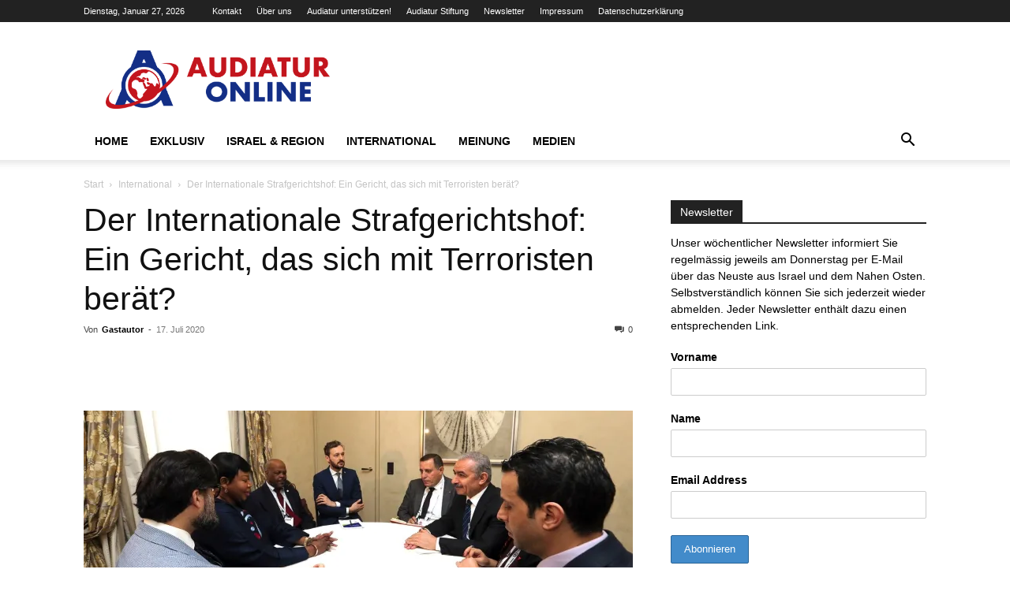

--- FILE ---
content_type: text/html; charset=UTF-8
request_url: https://www.audiatur-online.ch/2020/07/17/der-internationale-strafgerichtshof-ein-gericht-das-sich-mit-terroristen-beraet/
body_size: 68231
content:
<!doctype html >
<!--[if IE 8]>    <html class="ie8" lang="en"> <![endif]-->
<!--[if IE 9]>    <html class="ie9" lang="en"> <![endif]-->
<!--[if gt IE 8]><!--> <html lang="de" prefix="og: https://ogp.me/ns#"> <!--<![endif]-->
<head>
    <title>Der Internationale Strafgerichtshof: Ein Gericht, das sich mit Terroristen berät? - Audiatur-Online</title>
    <meta charset="UTF-8" />
    <meta name="viewport" content="width=device-width, initial-scale=1.0">
    <link rel="pingback" href="https://www.audiatur-online.ch/xmlrpc.php" />
    <style id="jetpack-boost-critical-css">@media all{.mc4wp-form input[name^=_mc4wp_honey]{display:none !important;}.mc4wp-form-theme{margin:1em 0;}.mc4wp-form-theme input,.mc4wp-form-theme label{box-sizing:border-box;vertical-align:baseline;width:auto;height:auto;line-height:normal;display:block;}.mc4wp-form-theme input:after,.mc4wp-form-theme label:after{content:"";clear:both;display:table;}.mc4wp-form-theme label{margin-bottom:6px;font-weight:700;display:block;}.mc4wp-form-theme input[type=text]{vertical-align:middle;width:100%;max-width:480px;height:auto;min-height:32px;text-shadow:none;background:#fff;border:1px solid #ccc;border-radius:2px;outline:0;padding:8px 16px;line-height:1.42857;color:#555 !important;}}@media all{.btn{padding:3px 10px !important;border:0 none;font-weight:400;font-size:14px;letter-spacing:1px;}}@media all{.hidden{display:none;}}@media all{.nnr-of-wrap[data-type="3"] *{-webkit-box-sizing:border-box;-moz-box-sizing:border-box;box-sizing:border-box;}.nnr-of-wrap[data-type="3"] .nnr-of-container{position:fixed;max-width:95%;height:auto;z-index:9999999999;padding:10px 0;display:table;background:linear-gradient(rgba(0,0,0,0),rgba(0,0,0,.05));border:none;-webkit-box-sizing:border-box;-moz-box-sizing:border-box;box-sizing:border-box;}.nnr-of-wrap[data-type="3"] .nnr-of-container>div:not(.nnr-of-stub):not(.nnr-of-social-icons){width:100%;height:auto;padding:0 20px;}.nnr-of-wrap[data-type="3"] .nnr-of-container .btn-rounded,.nnr-of-wrap[data-type="3"] .nnr-of-container .form-control-rounded{border-radius:4px;-webkit-border-radius:4px;-moz-border-radius:4px;}.nnr-of-wrap[data-type="3"] .nnr-of-container-medium{width:400px;}.nnr-of-wrap[data-type="3"] .nnr-of-container-9{bottom:0;right:0;}.nnr-of-wrap[data-type="3"] .nnr-of-container.nnr-of-has-footer{padding-bottom:0;}.nnr-of-wrap[data-type="3"] .nnr-of-stub{z-index:999999;text-align:center;position:fixed;}.nnr-of-wrap[data-type="3"] .nnr-of-stub-9{bottom:1px;right:1px;}.nnr-of-wrap[data-type="3"] .nnr-of-show{padding:8px;width:50px;height:50px;display:table-cell;vertical-align:middle;font-size:25px !important;color:#fff;text-decoration:none;text-align:center;}.nnr-of-wrap[data-type="3"] .nnr-of-show-9-drop{-webkit-border-radius:30px 30px 0px 30px;-moz-border-radius:30px 0 30px 30px;border-radius:30px 30px 0 30px;}.nnr-of-wrap[data-type="3"] .nnr-of-close{position:absolute;}.nnr-of-wrap[data-type="3"] .nnr-of-close .fa-times{color:#000;width:32px;text-align:center;padding:6px;position:relative;font-size:20px;z-index:9;border-radius:20px;}.nnr-of-wrap[data-type="3"][data-location="9"] .nnr-of-close .fa-times{top:-10px;left:0;}.nnr-of-wrap[data-type="3"] .nnr-of-title{font-size:28px;font-weight:700;font-weight:500;margin-top:0;margin-bottom:10px;font-family:inherit;line-height:1.1;color:inherit;padding:10px 5px;}.nnr-of-wrap[data-type="3"] .nnr-of-text{white-space:normal;vertical-align:middle;margin:0;padding-bottom:10px;}.nnr-of-wrap[data-type="3"] .nnr-of-footer-container{text-align:center;font-size:10px;margin-bottom:1px;}.nnr-of-wrap[data-type="3"] .nnr-of-footer{text-align:center;line-height:15px;font-size:10px;}.nnr-of-wrap[data-type="3"] .nnr-of-footer i{font-size:12px !important;padding-right:5px;}.nnr-of-wrap[data-type="3"] .nnr-of-form{overflow:hidden;}.nnr-of-wrap[data-type="3"] .nnr-of-message{display:show;line-height:1.2;padding-top:0;margin:0;text-align:center;font-size:14px;}.nnr-of-wrap[data-type="3"] .nnr-of-form button,.nnr-of-wrap[data-type="3"] .nnr-of-form input{width:100%;display:inline-block;font-family:"Helvetica Neue",Helvetica,Arial,sans-serif;font-size:14px;font-weight:400;margin:5px 0;padding:6px 12px;border-width:1px;height:34px;box-shadow:rgba(0,0,0,.0745098) 0 1px 1px 0 inset;box-sizing:border-box;background-image:none;-webkit-border-radius:4px;-moz-border-radius:4px;border-radius:4px;text-transform:none;}.nnr-of-wrap[data-type="3"] button.form-control.nnr-of-submit{border:none;}.nnr-of-wrap[data-type="3"] .hidden{display:none !important;visibility:hidden !important;}@media screen and (max-width:414px){.nnr-of-wrap[data-type="3"] .nnr-of-form input{display:block;margin:0 auto;width:100%;margin-top:2px;}.nnr-of-wrap[data-type="3"] .nnr-of-container-medium{width:95%;}}}@media all{@font-face{font-family:FontAwesome;font-weight:400;font-style:normal;}.fa{display:inline-block;font:normal normal normal 14px/1 FontAwesome;font-size:inherit;text-rendering:auto;-webkit-font-smoothing:antialiased;-moz-osx-font-smoothing:grayscale;transform:translate(0,0);}.fa-times:before{content:"";}.fa-lock:before{content:"";}.fa-fire:before{content:"";}.fa-envelope:before{content:"";}}@media all{.clearfix:after,.clearfix:before{display:table;content:"";line-height:0;}.clearfix:after{clear:both;}}@media all{.clearfix:after,.clearfix:before{display:table;content:"";line-height:0;}.clearfix:after{clear:both;}.td_block_wrap{margin-bottom:48px;position:relative;clear:both;}@media (max-width:767px){.td_block_wrap{margin-bottom:32px;}}.td_block_wrap .td-next-prev-wrap{margin-top:20px;}@media (max-width:767px){.td_block_wrap .td-next-prev-wrap{margin-bottom:0;}}.td_with_ajax_pagination{transform:translate3d(0,0,0);-webkit-transform:translate3d(0,0,0);overflow:hidden;}.td-next-prev-wrap{position:relative;clear:both;}.td-next-prev-wrap a{display:inline-block;margin-right:7px;width:25px;height:25px;border:1px solid #dcdcdc;line-height:24px;text-align:center;vertical-align:middle;font-size:7px;color:#b7b7b7;}.td-next-prev-wrap .ajax-page-disabled{opacity:.5;}.td-next-prev-wrap .td-ajax-next-page{padding-left:2px;}.td-next-prev-wrap .td-ajax-prev-page{padding-right:1px;}@-moz-document url-prefix(){.td-next-prev-wrap a{line-height:23px;}}.td-image-gradient:before{bottom:0;content:"";display:block;height:50%;width:100%;position:absolute;z-index:1;background:-webkit-gradient(linear,left top,left bottom,color-stop(0,rgba(0,0,0,0)),color-stop(100%,rgba(0,0,0,.8)));background:linear-gradient(to bottom,rgba(0,0,0,0) 0,rgba(0,0,0,.8) 100%);}@media (max-width:1018px){.td-image-gradient:before{height:100%;}}.mfp-hide{display:none !important;}.white-popup-block{position:relative;margin:0 auto;max-width:500px;min-height:500px;font-family:var(--td_default_google_font_1,"Open Sans","Open Sans Regular",sans-serif);text-align:center;color:#fff;vertical-align:top;-webkit-box-shadow:0 0 20px 0 rgba(0,0,0,.2);box-shadow:0 0 20px 0 rgba(0,0,0,.2);padding:0 0 24px;overflow:hidden;}.white-popup-block:after{content:"";width:100%;height:100%;position:absolute;top:0;left:0;display:block;background:var(--td_login_gradient_one,rgba(0,69,130,.8));background:-webkit-gradient(left bottom,right top,color-stop(0,var(--td_login_gradient_one,rgba(0,69,130,.8))),color-stop(100%,var(--td_login_gradient_two,rgba(38,134,146,.8))));background:linear-gradient(45deg,var(--td_login_gradient_one,rgba(0,69,130,.8)) 0,var(--td_login_gradient_two,rgba(38,134,146,.8)) 100%);z-index:-2;}.white-popup-block:before{content:"";width:100%;height:100%;position:absolute;top:0;left:0;display:block;background-repeat:var(--td_login_background_repeat,no-repeat);background-size:var(--td_login_background_size,cover);background-position:var(--td_login_background_position,top);opacity:var(--td_login_background_opacity,1);z-index:-3;}#login_pass{display:none !important;}.td-container-wrap{background-color:var(--td_container_transparent,#fff);margin-left:auto;margin-right:auto;}.td-scroll-up{position:fixed;bottom:4px;right:5px;z-index:9999;}.td-scroll-up[data-style=style1]{display:none;width:40px;height:40px;background-color:var(--td_theme_color,#4db2ec);transform:translate3d(0,70px,0);}.td-scroll-up[data-style=style1] .td-icon-menu-up{position:relative;color:#fff;font-size:20px;display:block;text-align:center;width:40px;top:7px;}.wpb_button{display:inline-block;font-family:var(--td_default_google_font_1,"Open Sans","Open Sans Regular",sans-serif);font-weight:600;line-height:24px;text-shadow:none;border:none;border-radius:0;margin-bottom:21px;}.widget{overflow:hidden;}}@media all{:root{--td_theme_color:#4db2ec;--td_black:#222;--td_text_color:#111;--td_default_google_font_1:"Open Sans","Open Sans Regular",sans-serif;--td_default_google_font_2:"Roboto",sans-serif;}.clearfix:after,.clearfix:before{display:table;content:"";line-height:0;}.clearfix:after{clear:both;}html{font-family:sans-serif;-ms-text-size-adjust:100%;-webkit-text-size-adjust:100%;}body{margin:0;}article,aside,figcaption,figure,header{display:block;}a{background-color:transparent;}strong{font-weight:700;}img{border:0;}figure{margin:0;}button,input{color:inherit;font:inherit;margin:0;}button{overflow:visible;}button{text-transform:none;}button,html input[type=button],input[type=submit]{-webkit-appearance:button;}input{line-height:normal;}*{-webkit-box-sizing:border-box;-moz-box-sizing:border-box;box-sizing:border-box;}:after,:before{-webkit-box-sizing:border-box;-moz-box-sizing:border-box;box-sizing:border-box;}img{max-width:100%;height:auto;}.td-page-meta{display:none;}.td-container{width:1068px;margin-right:auto;margin-left:auto;}.td-container:after,.td-container:before{display:table;content:"";line-height:0;}.td-container:after{clear:both;}.td-pb-row{margin-right:-24px;margin-left:-24px;position:relative;}.td-pb-row:after,.td-pb-row:before{display:table;content:"";}.td-pb-row:after{clear:both;}.td-pb-row [class*=td-pb-span]{display:block;min-height:1px;float:left;padding-right:24px;padding-left:24px;position:relative;}@media (min-width:1019px) and (max-width:1140px){.td-pb-row [class*=td-pb-span]{padding-right:20px;padding-left:20px;}}@media (min-width:768px) and (max-width:1018px){.td-pb-row [class*=td-pb-span]{padding-right:14px;padding-left:14px;}}@media (max-width:767px){.td-pb-row [class*=td-pb-span]{padding-right:0;padding-left:0;float:none;width:100%;}}.td-ss-main-sidebar{-webkit-backface-visibility:hidden;-webkit-perspective:1000;}.td-pb-span4{width:33.33333333%;}.td-pb-span8{width:66.66666667%;}@media (min-width:1019px) and (max-width:1140px){.td-container{width:980px;}.td-pb-row{margin-right:-20px;margin-left:-20px;}}@media (min-width:768px) and (max-width:1018px){.td-container{width:740px;}.td-pb-row{margin-right:-14px;margin-left:-14px;}}@media (max-width:767px){.td-container{width:100%;padding-left:20px;padding-right:20px;}.td-pb-row{width:100%;margin-left:0;margin-right:0;}}.td-header-wrap{position:relative;z-index:2000;}.td-header-row{font-family:var(--td_default_google_font_1,"Open Sans","Open Sans Regular",sans-serif);}.td-header-row:after,.td-header-row:before{display:table;content:"";}.td-header-row:after{clear:both;}.td-header-row [class*=td-header-sp]{display:block;min-height:1px;float:left;padding-right:24px;padding-left:24px;}@media (min-width:1019px) and (max-width:1140px){.td-header-row [class*=td-header-sp]{padding-right:20px;padding-left:20px;}}@media (min-width:768px) and (max-width:1018px){.td-header-row [class*=td-header-sp]{padding-right:14px;padding-left:14px;}}@media (max-width:767px){.td-header-row [class*=td-header-sp]{padding-right:0;padding-left:0;float:none;width:100%;}}.td-header-gradient:before{content:"";background:transparent url("[data-uri]");width:100%;height:12px;position:absolute;left:0;bottom:-12px;z-index:1;}@media (max-width:767px){#td-header-search-button{display:none;}}#td-header-search-button-mob{display:none;}@media (max-width:767px){#td-header-search-button-mob{display:block;}}@media (min-width:768px){.td-drop-down-search .td-search-form{margin:20px;}}.td-header-wrap .td-drop-down-search{position:absolute;top:100%;right:0;visibility:hidden;opacity:0;transform:translate3d(0,20px,0);-webkit-transform:translate3d(0,20px,0);background-color:#fff;-webkit-box-shadow:0 2px 6px rgba(0,0,0,.2);box-shadow:0 2px 6px rgba(0,0,0,.2);border-top:0;width:342px;}.td-header-wrap .td-drop-down-search .btn{position:absolute;height:32px;min-width:67px;line-height:17px;padding:7px 15px 8px;text-shadow:none;vertical-align:top;right:20px;margin:0 !important;}.td-header-wrap .td-drop-down-search:before{position:absolute;top:-9px;right:19px;display:block;content:"";width:0;height:0;border-style:solid;border-width:0 5.5px 6px 5.5px;border-color:transparent transparent var(--td_theme_color,#4db2ec) transparent;}.td-header-wrap .td-drop-down-search:after{position:absolute;top:-3px;display:block;content:"";right:0;left:0;margin:0 auto;width:100%;height:3px;background-color:var(--td_theme_color,#4db2ec);}.td-header-wrap #td-header-search{width:235px;height:32px;margin:0;border-right:0;line-height:17px;border-color:#eaeaea !important;}@media (max-width:767px){.td-header-wrap #td-header-search{width:91%;font-size:16px;}}.td-banner-wrap-full{position:relative;}.td-header-menu-wrap-full{z-index:9998;position:relative;}@media (max-width:767px){.td-header-wrap .td-header-main-menu,.td-header-wrap .td-header-menu-wrap,.td-header-wrap .td-header-menu-wrap-full{background-color:var(--td_mobile_menu_color,#222) !important;height:54px !important;}.header-search-wrap .td-icon-search{color:var(--td_mobile_icons_color,#fff) !important;}}.td-header-wrap .td-header-menu-wrap-full{background-color:#fff;}.td-header-style-1 .td-header-sp-logo{text-align:center;}.td-header-style-1 .header-search-wrap .td-icon-search{color:#000;}@media (max-width:767px){.td-header-style-1 .header-search-wrap .td-icon-search{color:#fff;}}.td-header-style-1 .td-header-menu-wrap-full{position:relative;}.td-header-main-menu{position:relative;z-index:999;padding-right:48px;}@media (max-width:767px){.td-header-main-menu{padding-right:64px;padding-left:2px;}}.sf-menu,.sf-menu li,.sf-menu ul{margin:0;list-style:none;}@media (max-width:767px){.sf-menu{display:none;}}.sf-menu ul{position:absolute;top:-999em;width:10em;}.sf-menu ul li{width:100%;}.sf-menu li{float:left;position:relative;}.sf-menu .td-menu-item>a{display:block;position:relative;}.sf-menu>li>a{padding:0 14px;line-height:48px;font-size:14px;color:#000;font-weight:700;text-transform:uppercase;-webkit-backface-visibility:hidden;}@media (min-width:768px) and (max-width:1018px){.sf-menu>li>a{padding:0 9px;font-size:11px;}}.sf-menu>li>a:after{background-color:transparent;content:"";width:0;height:3px;position:absolute;bottom:0;left:0;right:0;margin:0 auto;-webkit-transform:translate3d(0,0,0);transform:translate3d(0,0,0);}#td-header-menu{display:inline-block;vertical-align:top;}.sf-menu ul{background-color:#fff;}.sf-menu .sub-menu{-webkit-backface-visibility:hidden;}.header-search-wrap{position:absolute;top:0;right:0;z-index:999;}.header-search-wrap .td-icon-search{display:inline-block;font-size:19px;width:48px;line-height:48px;text-align:center;}@media (min-width:768px) and (max-width:1018px){.header-search-wrap .td-icon-search{font-size:15px;}}@media (max-width:767px){.header-search-wrap .td-icon-search{height:54px;width:54px;line-height:54px;font-size:22px;margin-right:2px;}}#td-outer-wrap{overflow:hidden;}@media (max-width:767px){#td-outer-wrap{margin:auto;width:100%;-webkit-transform-origin:50% 200px 0;transform-origin:50% 200px 0;}}#td-top-mobile-toggle{display:none;}@media (max-width:767px){#td-top-mobile-toggle{display:inline-block;position:relative;}}#td-top-mobile-toggle a{display:inline-block;}#td-top-mobile-toggle i{font-size:27px;width:64px;line-height:54px;height:54px;display:inline-block;padding-top:1px;color:var(--td_mobile_icons_color,#fff);}.td-menu-background{background-repeat:var(--td_mobile_background_repeat,no-repeat);background-size:var(--td_mobile_background_size,cover);background-position:var(--td_mobile_background_size,center top);position:fixed;top:0;display:block;width:100%;height:113%;z-index:9999;visibility:hidden;transform:translate3d(-100%,0,0);-webkit-transform:translate3d(-100%,0,0);}.td-menu-background:before{content:"";width:100%;height:100%;position:absolute;top:0;left:0;opacity:.98;background:#313b45;background:-webkit-gradient(left top,left bottom,color-stop(0,var(--td_mobile_gradient_one_mob,#313b45)),color-stop(100%,var(--td_mobile_gradient_two_mob,#3393b8)));background:linear-gradient(to bottom,var(--td_mobile_gradient_one_mob,#313b45) 0,var(--td_mobile_gradient_two_mob,#3393b8) 100%);}#td-mobile-nav{padding:0;position:fixed;width:100%;height:calc(100% + 1px);top:0;z-index:9999;visibility:hidden;transform:translate3d(-99%,0,0);-webkit-transform:translate3d(-99%,0,0);left:-1%;font-family:-apple-system,".SFNSText-Regular","San Francisco",Roboto,"Segoe UI","Helvetica Neue","Lucida Grande",sans-serif;}#td-mobile-nav{height:1px;overflow:hidden;}#td-mobile-nav .td-menu-socials{padding:0 65px 0 20px;overflow:hidden;height:60px;}.td-mobile-close{position:absolute;right:1px;top:0;z-index:1000;}.td-mobile-close .td-icon-close-mobile{height:70px;width:70px;line-height:70px;font-size:21px;color:var(--td_mobile_text_color,#fff);top:4px;position:relative;}.td-mobile-content{padding:20px 20px 0;}.td-mobile-container{padding-bottom:20px;position:relative;}.td-mobile-content ul{list-style:none;margin:0;padding:0;}.td-mobile-content li{float:none;margin-left:0;-webkit-touch-callout:none;}.td-mobile-content li a{display:block;line-height:21px;font-size:21px;color:var(--td_mobile_text_color,#fff);margin-left:0;padding:12px 30px 12px 12px;font-weight:700;}.td-mobile-container{opacity:1;}.td-search-wrap-mob{padding:0;position:absolute;width:100%;height:auto;top:0;text-align:center;z-index:9999;visibility:hidden;color:var(--td_mobile_text_color,#fff);font-family:-apple-system,".SFNSText-Regular","San Francisco",Roboto,"Segoe UI","Helvetica Neue","Lucida Grande",sans-serif;}.td-search-wrap-mob .td-drop-down-search{opacity:0;visibility:hidden;-webkit-backface-visibility:hidden;position:relative;}.td-search-wrap-mob #td-header-search-mob{color:var(--td_mobile_text_color,#fff);font-weight:700;font-size:26px;height:40px;line-height:36px;border:0;background:0 0;outline:0;margin:8px 0;padding:0;text-align:center;}.td-search-wrap-mob .td-search-input{margin:0 5%;position:relative;}.td-search-wrap-mob .td-search-input span{opacity:.8;font-size:12px;}.td-search-wrap-mob .td-search-input:after,.td-search-wrap-mob .td-search-input:before{content:"";position:absolute;display:block;width:100%;height:1px;background-color:var(--td_mobile_text_color,#fff);bottom:0;left:0;opacity:.2;}.td-search-wrap-mob .td-search-input:after{opacity:.8;transform:scaleX(0);-webkit-transform:scaleX(0);}.td-search-wrap-mob .td-search-form{margin-bottom:30px;}.td-search-background{background-repeat:no-repeat;background-size:cover;background-position:center top;position:fixed;top:0;display:block;width:100%;height:113%;z-index:9999;transform:translate3d(100%,0,0);-webkit-transform:translate3d(100%,0,0);visibility:hidden;}.td-search-background:before{content:"";width:100%;height:100%;position:absolute;top:0;left:0;opacity:.98;background:#313b45;background:-webkit-gradient(left top,left bottom,color-stop(0,var(--td_mobile_gradient_one_mob,#313b45)),color-stop(100%,var(--td_mobile_gradient_two_mob,#3393b8)));background:linear-gradient(to bottom,var(--td_mobile_gradient_one_mob,#313b45) 0,var(--td_mobile_gradient_two_mob,#3393b8) 100%);}.td-search-close{text-align:right;z-index:1000;}.td-search-close .td-icon-close-mobile{height:70px;width:70px;line-height:70px;font-size:21px;color:var(--td_mobile_text_color,#fff);position:relative;top:4px;right:0;}.td-login-inputs{position:relative;}body{font-family:Verdana,BlinkMacSystemFont,-apple-system,"Segoe UI",Roboto,Oxygen,Ubuntu,Cantarell,"Open Sans","Helvetica Neue",sans-serif;font-size:14px;line-height:21px;}p{margin-top:0;margin-bottom:21px;}a{color:var(--td_theme_color,#4db2ec);text-decoration:none;}ul{padding:0;}ul li{line-height:24px;margin-left:21px;}h1,h2,h3,h4{font-family:var(--td_default_google_font_2,"Roboto",sans-serif);color:var(--td_text_color,#111);font-weight:400;margin:6px 0;}h3>a{color:var(--td_text_color,#111);}h1{font-size:32px;line-height:40px;margin-top:33px;margin-bottom:23px;}h2{font-size:27px;line-height:38px;margin-top:30px;margin-bottom:20px;}h3{font-size:22px;line-height:30px;margin-top:27px;margin-bottom:17px;}h4{font-size:19px;line-height:29px;margin-top:24px;margin-bottom:14px;}input[type=submit]{font-family:var(--td_default_google_font_2,"Roboto",sans-serif);font-size:13px;background-color:var(--td_black,#222);border-radius:0;color:#fff;border:none;padding:8px 15px;font-weight:500;}input[type=email],input[type=text]{font-size:12px;line-height:21px;color:#444;border:1px solid #e1e1e1;width:100%;max-width:100%;height:34px;padding:3px 9px;}@media (max-width:767px){input[type=email],input[type=text]{font-size:16px;}}input[type=password]{width:100%;position:relative;top:0;display:inline-table;vertical-align:middle;font-size:12px;line-height:21px;color:#444;border:1px solid #ccc;max-width:100%;height:34px;padding:3px 9px;margin-bottom:10px;}@media (max-width:767px){input[type=password]{font-size:16px;}}.tagdiv-type{font-size:15px;line-height:1.74;color:#222;}.tagdiv-type p{margin-bottom:26px;}.wp-caption-text{font-family:Verdana,BlinkMacSystemFont,-apple-system,"Segoe UI",Roboto,Oxygen,Ubuntu,Cantarell,"Open Sans","Helvetica Neue",sans-serif;text-align:left;margin:6px 0 26px 0;font-size:11px;font-style:italic;font-weight:400;line-height:17px;color:#444;}.entry-title{word-wrap:break-word;}.td-module-thumb{position:relative;margin-bottom:13px;}.td-module-thumb .entry-thumb{display:block;}.td-module-meta-info{font-family:var(--td_default_google_font_1,"Open Sans","Open Sans Regular",sans-serif);font-size:11px;margin-bottom:7px;line-height:1;min-height:17px;}.td-post-author-name{font-weight:700;display:inline-block;position:relative;top:2px;}.td-post-author-name a{color:#000;}.td-post-author-name div{display:inline;margin-right:2px;}.td-post-date{color:#767676;display:inline-block;position:relative;top:2px;}.td-module-image{position:relative;}.block-title{font-family:var(--td_default_google_font_2,"Roboto",sans-serif);font-size:14px;line-height:1;margin-top:0;margin-bottom:26px;border-bottom:2px solid var(--td_header_color,var(--td_black,#222));}.block-title>span{line-height:17px;display:inline-block;padding:7px 12px 4px;background-color:var(--td_header_color,var(--td_black,#222));color:var(--td_text_header_color,#fff);}.td_block_template_1 .block-title{text-align:left;}.td-ss-main-sidebar{perspective:unset !important;}.td-crumb-container{min-height:35px;margin-bottom:9px;padding-top:21px;}@media (min-width:768px) and (max-width:1018px){.td-crumb-container{padding-top:16px;}}@media (max-width:767px){.td-crumb-container{padding-top:11px;}}@media (max-width:767px){.single-post .td-bred-no-url-last{display:none;}}.entry-crumbs{font-family:var(--td_default_google_font_1,"Open Sans","Open Sans Regular",sans-serif);font-size:12px;color:#c3c3c3;line-height:18px;padding-top:1px;padding-bottom:2px;}.entry-crumbs a{color:#c3c3c3;}.entry-crumbs .td-bread-sep{font-size:8px;margin:0 5px;}.post{background-color:var(--td_container_transparent,#fff);}.post header .entry-title{margin-top:0;margin-bottom:7px;word-wrap:break-word;font-size:41px;line-height:50px;}@media (max-width:1018px){.post header .entry-title{font-size:32px;line-height:36px;}}@media (max-width:767px){.post header .entry-title{margin-top:3px;margin-bottom:9px;}}.td-post-sub-title{font-family:var(--td_default_google_font_1,"Open Sans","Open Sans Regular",sans-serif);font-size:16px;font-style:italic;font-weight:300;line-height:24px;color:#999;margin:9px 0 14px 0;}@media (max-width:767px){.td-post-sub-title{margin:0 0 16px;}}header .td-module-meta-info{margin-bottom:16px;}header .td-post-author-name{font-weight:400;color:#444;float:left;}header .td-post-author-name a{font-weight:700;margin-right:3px;}header .td-post-date{margin-left:4px;color:#767676;float:left;}header .td-post-comments{float:right;position:relative;top:2px;}header .td-post-comments a{color:#444;}header .td-post-comments i{vertical-align:middle;}header .td-icon-comments{margin-right:5px;font-size:9px;}.td-post-featured-image{position:relative;}.td-post-featured-image img{display:block;margin-bottom:26px;width:100%;}.td-post-featured-image .wp-caption-text{margin-bottom:26px;z-index:1;}.td-post-content{margin-top:21px;padding-bottom:16px;}@media (max-width:767px){.td-post-content{margin-top:16px;}}.td-post-content p{word-wrap:break-word;}#cancel-comment-reply-link{font-size:12px;font-weight:400;color:var(--td_text_color,#111);margin-left:10px;}@font-face{font-family:newspaper;font-weight:400;font-style:normal;font-display:swap;}[class*=" td-icon-"]:before,[class^=td-icon-]:before{font-family:newspaper;speak:none;font-style:normal;font-weight:400;font-variant:normal;text-transform:none;line-height:1;text-align:center;-webkit-font-smoothing:antialiased;-moz-osx-font-smoothing:grayscale;}[class*=td-icon-]{line-height:1;text-align:center;display:inline-block;}.td-icon-right:before{content:"";}.td-icon-menu-up:before{content:"";}.td-icon-search:before{content:"";}.td-icon-menu-left:before{content:"";}.td-icon-menu-right:before{content:"";}.td-icon-mail:before{content:"";}.td-icon-facebook:before{content:"";}.td-icon-linkedin:before{content:"";}.td-icon-twitter:before{content:"";}.td-icon-comments:before{content:"";}.td-icon-mobile:before{content:"";}.td-icon-whatsapp:before{content:"";}.td-icon-close-mobile:before{content:"";}.td-icon-modal-back:before{content:"";}.td-icon-print:before{content:"";}.td-icon-telegram:before{content:"";}.td-icon-plus:before{content:"";}.widget{font-family:var(--td_default_google_font_1,"Open Sans","Open Sans Regular",sans-serif);margin-bottom:38px;}.widget .block-title{margin-bottom:13px;}}@media all{.clearfix:after,.clearfix:before{display:table;content:"";line-height:0;}.clearfix:after{clear:both;}html{font-family:sans-serif;-ms-text-size-adjust:100%;-webkit-text-size-adjust:100%;}body{margin:0;}article,aside,figcaption,figure,header{display:block;}a{background-color:transparent;}strong{font-weight:700;}h1{font-size:2em;margin:.67em 0;}img{border:0;}figure{margin:0;}button,input{color:inherit;font:inherit;margin:0;}button{overflow:visible;}button{text-transform:none;}button,html input[type=button],input[type=submit]{-webkit-appearance:button;}input{line-height:normal;}.td-header-sp-logo img{margin:auto;position:absolute;top:0;bottom:0;left:0;right:0;}.td-main-menu-logo{display:none;float:left;margin-right:10px;height:48px;}@media (max-width:767px){.td-main-menu-logo{display:block;margin-right:0;height:0;}}.td-main-menu-logo a{line-height:48px;}.td-main-menu-logo img{padding:3px 0;position:relative;vertical-align:middle;max-height:48px;width:auto;}@media (max-width:767px){.td-main-menu-logo img{margin:auto;bottom:0;top:0;left:0;right:0;position:absolute;padding:0;}}@media (max-width:1140px){.td-main-menu-logo img{max-width:180px;}}.td-visual-hidden{border:0;width:1px;height:1px;margin:-1px;overflow:hidden;padding:0;position:absolute;}.td-header-top-menu-full{position:relative;z-index:9999;}@media (max-width:767px){.td-header-top-menu-full{display:none;}}.td-header-style-1 .td-header-top-menu-full{background-color:#222;}.td-header-style-1 .td-header-sp-logo{width:284px;position:relative;height:90px;margin:28px 28px 9px 28px;}@media (min-width:1019px) and (max-width:1140px){.td-header-style-1 .td-header-sp-logo{width:224px;margin-left:0;}}@media (min-width:768px) and (max-width:1018px){.td-header-style-1 .td-header-sp-logo{width:214px;margin:14px 28px 0 28px;max-height:60px;}}@media (max-width:767px){.td-header-style-1 .td-header-sp-logo{display:none;}}.td-header-style-1 .td-header-sp-logo img{width:auto;max-height:90px;}@media (min-width:768px) and (max-width:1018px){.td-header-style-1 .td-header-sp-logo img{max-height:60px;}}.td-header-style-1 .header-search-wrap .td-icon-search{color:#000;}@media (max-width:767px){.td-header-style-1 .header-search-wrap .td-icon-search{color:#fff;}}.td-mega-menu{position:static !important;}.td-mega-menu ul.sub-menu{position:absolute;width:1114px !important;height:auto;left:50% !important;transform:translateX(-50%);-webkit-transform:translateX(-50%);display:none;border:1px solid #eaeaea;box-shadow:0 2px 6px rgba(0,0,0,.1);}@media (min-width:1019px) and (max-width:1140px){.td-mega-menu ul.sub-menu{width:1024px !important;}}@media (min-width:768px) and (max-width:1018px){.td-mega-menu ul.sub-menu{width:786px !important;}}.td-mega-menu .td_block_mega_menu .td-next-prev-wrap{margin:0 0 22px 22px;}.td_block_mega_menu{display:table;width:100%;margin-bottom:0 !important;}.td-mega-row{display:table-cell;padding:22px 0 10px 0;}@media (min-width:768px) and (max-width:1018px){.td-mega-row{padding-bottom:6px;}}.td-mega-span{width:196px;min-height:202px;float:left;margin-left:22px;}@media (min-width:1019px) and (max-width:1140px){.td-mega-span{width:178px;min-height:189px;}}@media (min-width:768px) and (max-width:1018px){.td-mega-span{width:130px;min-height:176px;}}.td-mega-span .td-module-thumb{position:relative;margin-bottom:0;}.td-mega-span .entry-thumb{min-height:135px;}@media (min-width:1019px) and (max-width:1140px){.td-mega-span .entry-thumb{min-height:122px;}}@media (min-width:768px) and (max-width:1018px){.td-mega-span .entry-thumb{min-height:89px;}}.td-mega-span h3{font-family:var(--td_default_google_font_2,"Roboto",sans-serif);font-weight:500;font-size:13px;margin:7px 0 0;line-height:18px;}@media (min-width:768px) and (max-width:1018px){.td-mega-span h3{font-size:12px;line-height:16px;}}.td-mega-span h3 a{color:#333;display:block;}.td-header-top-menu{color:#fff;font-size:11px;}.td-header-top-menu a{color:#fff;}@media (min-width:1019px) and (max-width:1140px){.td-header-top-menu{overflow:visible;}}.td-header-sp-top-menu{line-height:28px;padding:0 !important;z-index:1000;float:left;}@media (max-width:767px){.td-header-sp-top-menu{display:none !important;}}.td-header-sp-top-widget{position:relative;line-height:28px;text-align:right;padding-left:0 !important;padding-right:0 !important;}@media (max-width:767px){.td-header-sp-top-widget{width:100%;text-align:center;}}.td_data_time{display:inline-block;margin-right:32px;}.menu-top-container{display:inline-block;margin-right:16px;}.top-header-menu{list-style:none;margin:0;display:inline-block;}.top-header-menu li{display:inline-block;position:relative;margin-left:0;}.top-header-menu li a{margin-right:16px;line-height:1;}.top-header-menu>li{line-height:28px;}.top-bar-style-1 .td-header-sp-top-widget{float:right;}.td-post-template-3 .td-post-featured-image img{margin-bottom:0;}.td-post-template-3 .td-crumb-container{margin-top:0;margin-bottom:0;padding-top:0;min-height:0;}@media (max-width:767px){.td-post-template-3 .td-crumb-container{padding-left:10px;padding-right:10px;}}.td-post-template-3 .td-crumb-container .entry-crumbs{padding-top:15px;padding-bottom:15px;}@media (max-width:1018px){.td-post-template-3 .td-crumb-container .entry-crumbs{padding-top:10px;padding-bottom:10px;}}.td-post-template-3 .td-post-header-holder{position:relative;min-height:300px;background-color:#444;margin-bottom:36px;overflow:hidden;}@media (max-width:1018px){.td-post-template-3 .td-post-header-holder{margin-bottom:30px;}}@media (max-width:767px){.td-post-template-3 .td-post-header-holder{margin-bottom:21px;min-height:200px;}}.td-post-template-3 .td-post-header-holder .wp-caption-text{display:none;}.td-post-template-3 .td-post-featured-image img{margin-bottom:0;}.td-post-template-3 .td-post-title{position:absolute;bottom:0;padding:0 30px 9px 30px;width:80%;z-index:1;}@media (max-width:1018px){.td-post-template-3 .td-post-title{width:100%;}}@media (max-width:767px){.td-post-template-3 .td-post-title{padding:0 14px 0;}}.td-post-template-3 .td-post-title .td-post-comments{float:none;display:inline-block;vertical-align:top;margin-left:22px;margin-right:0;}.td-post-template-3 .td-post-title .td-post-author-name,.td-post-template-3 .td-post-title .td-post-author-name a,.td-post-template-3 .td-post-title .td-post-comments a,.td-post-template-3 .td-post-title .td-post-date{color:#fff;}.td-post-template-3 .td-post-header .entry-title{font-size:44px;line-height:54px;font-weight:500;margin-bottom:14px;color:#fff;}@media (min-width:768px) and (max-width:1018px){.td-post-template-3 .td-post-header header .entry-title{font-size:36px;line-height:46px;}}@media (max-width:767px){.td-post-template-3 .td-post-header header .entry-title{font-size:22px;line-height:26px;margin-bottom:10px;}}@media (max-width:767px){.td-post-template-3 .td-post-header.td-container{padding-right:0;padding-left:0;}}.td-post-template-3 .td-post-sub-title{color:#ddd;margin-bottom:25px;font-size:19px;line-height:25px;}@media (min-width:768px) and (max-width:1018px){.td-post-template-3 .td-post-sub-title{margin-bottom:16px;font-size:16px;line-height:22px;}}@media (max-width:767px){.td-post-template-3 .td-post-sub-title{margin-top:0;margin-bottom:10px;font-size:13px;line-height:18px;color:#fff;}}.td-post-template-3 .td-post-content{margin-top:0;}.td-post-template-3 .td-image-gradient:before{z-index:1;}.td-pulldown-filter-list{display:none;}.td_block_template_1 .block-title{text-align:left;}}</style><link rel="icon" type="image/png" href="https://www.audiatur-online.ch/wp-content/uploads/2014/07/Audiatur-favicon.jpg">
<!-- Suchmaschinen-Optimierung durch Rank Math PRO - https://rankmath.com/ -->
<meta name="description" content="Der Internationale Strafgerichtshof: Ein Gericht, das sich mit Terroristen berät? - Der Internationale Strafgerichtshof (IStGH) hat eine Untersuchung"/>
<meta name="robots" content="follow, index, max-snippet:-1, max-video-preview:-1, max-image-preview:large"/>
<link rel="canonical" href="https://www.audiatur-online.ch/2020/07/17/der-internationale-strafgerichtshof-ein-gericht-das-sich-mit-terroristen-beraet/" />
<meta property="og:locale" content="de_DE" />
<meta property="og:type" content="article" />
<meta property="og:title" content="Der Internationale Strafgerichtshof: Ein Gericht, das sich mit Terroristen berät? - Audiatur-Online" />
<meta property="og:description" content="Der Internationale Strafgerichtshof: Ein Gericht, das sich mit Terroristen berät? - Der Internationale Strafgerichtshof (IStGH) hat eine Untersuchung" />
<meta property="og:url" content="https://www.audiatur-online.ch/2020/07/17/der-internationale-strafgerichtshof-ein-gericht-das-sich-mit-terroristen-beraet/" />
<meta property="og:site_name" content="Audiatur-Online" />
<meta property="article:publisher" content="https://www.facebook.com/audiatur.online" />
<meta property="article:tag" content="Audiatur-Online" />
<meta property="article:tag" content="Autonomiebehörde" />
<meta property="article:tag" content="Fatou Bensouda" />
<meta property="article:tag" content="Gaza" />
<meta property="article:tag" content="Gaza-Krieg" />
<meta property="article:tag" content="Gerichtshof" />
<meta property="article:tag" content="Hamas" />
<meta property="article:tag" content="Internationaler Strafgerichtshof" />
<meta property="article:tag" content="Israel" />
<meta property="article:tag" content="Judäa und Samaria" />
<meta property="article:tag" content="Menschenrechtsorganisation" />
<meta property="article:tag" content="Palästinenser" />
<meta property="article:tag" content="Palästinenserführer" />
<meta property="article:tag" content="pflp" />
<meta property="article:tag" content="PLO" />
<meta property="article:tag" content="Saeb Erekat" />
<meta property="article:tag" content="Siedlungen" />
<meta property="article:tag" content="Staat Palästina" />
<meta property="article:tag" content="Terror" />
<meta property="article:tag" content="Terrorismus" />
<meta property="article:tag" content="Volksfront zur Befreiung Palästinas" />
<meta property="article:section" content="International" />
<meta property="og:updated_time" content="2020-07-20T15:28:15+02:00" />
<meta property="og:image" content="https://i0.wp.com/www.audiatur-online.ch/wp-content/uploads/2020/05/uR74x.jpg" />
<meta property="og:image:secure_url" content="https://i0.wp.com/www.audiatur-online.ch/wp-content/uploads/2020/05/uR74x.jpg" />
<meta property="og:image:width" content="1555" />
<meta property="og:image:height" content="767" />
<meta property="og:image:alt" content="Treffen von PA-Premierminister Muhammad Shtayyeh mit Fatou Bensouda, das laut WAFA am 15. Februar 2020 stattgefunden hat. Foto Wafa / Government of Palestine" />
<meta property="og:image:type" content="image/jpeg" />
<meta property="article:published_time" content="2020-07-17T10:19:06+02:00" />
<meta property="article:modified_time" content="2020-07-20T15:28:15+02:00" />
<meta name="twitter:card" content="summary_large_image" />
<meta name="twitter:title" content="Der Internationale Strafgerichtshof: Ein Gericht, das sich mit Terroristen berät? - Audiatur-Online" />
<meta name="twitter:description" content="Der Internationale Strafgerichtshof: Ein Gericht, das sich mit Terroristen berät? - Der Internationale Strafgerichtshof (IStGH) hat eine Untersuchung" />
<meta name="twitter:site" content="@Audiatur_Online" />
<meta name="twitter:creator" content="@Audiatur_Online" />
<meta name="twitter:image" content="https://i0.wp.com/www.audiatur-online.ch/wp-content/uploads/2020/05/uR74x.jpg" />
<meta name="twitter:label1" content="Verfasst von" />
<meta name="twitter:data1" content="Gastautor" />
<meta name="twitter:label2" content="Lesedauer" />
<meta name="twitter:data2" content="3 Minuten" />
<script data-jetpack-boost="ignore" type="application/ld+json" class="rank-math-schema-pro">{"@context":"https://schema.org","@graph":[{"@type":"Place","@id":"https://www.audiatur-online.ch/#place","address":{"@type":"PostalAddress","addressCountry":"AF"}},{"@type":["NewsMediaOrganization","Organization"],"@id":"https://www.audiatur-online.ch/#organization","name":"Audiatur-Online","url":"https://www.audiatur-online.ch","sameAs":["https://www.facebook.com/audiatur.online","https://twitter.com/Audiatur_Online","http://instagram.com/audiaturonline","https://www.pinterest.com/audiaturonline/","https://www.youtube.com/channel/UCwUecqSA-T5NFwShzmsXX_w"],"address":{"@type":"PostalAddress","addressCountry":"AF"},"logo":{"@type":"ImageObject","@id":"https://www.audiatur-online.ch/#logo","url":"https://www.audiatur-online.ch/wp-content/uploads/2021/08/Audiatur-Online.png","contentUrl":"https://www.audiatur-online.ch/wp-content/uploads/2021/08/Audiatur-Online.png","caption":"Audiatur-Online","inLanguage":"de","width":"3497","height":"911"},"location":{"@id":"https://www.audiatur-online.ch/#place"}},{"@type":"WebSite","@id":"https://www.audiatur-online.ch/#website","url":"https://www.audiatur-online.ch","name":"Audiatur-Online","publisher":{"@id":"https://www.audiatur-online.ch/#organization"},"inLanguage":"de"},{"@type":"ImageObject","@id":"https://i0.wp.com/www.audiatur-online.ch/wp-content/uploads/2020/05/uR74x.jpg?fit=1555%2C767&amp;quality=89&amp;ssl=1","url":"https://i0.wp.com/www.audiatur-online.ch/wp-content/uploads/2020/05/uR74x.jpg?fit=1555%2C767&amp;quality=89&amp;ssl=1","width":"1555","height":"767","caption":"Treffen von PA-Premierminister Muhammad Shtayyeh mit Fatou Bensouda, das laut WAFA am 15. Februar 2020 stattgefunden hat. Foto Wafa / Government of Palestine","inLanguage":"de"},{"@type":"WebPage","@id":"https://www.audiatur-online.ch/2020/07/17/der-internationale-strafgerichtshof-ein-gericht-das-sich-mit-terroristen-beraet/#webpage","url":"https://www.audiatur-online.ch/2020/07/17/der-internationale-strafgerichtshof-ein-gericht-das-sich-mit-terroristen-beraet/","name":"Der Internationale Strafgerichtshof: Ein Gericht, das sich mit Terroristen ber\u00e4t? - Audiatur-Online","datePublished":"2020-07-17T10:19:06+02:00","dateModified":"2020-07-20T15:28:15+02:00","isPartOf":{"@id":"https://www.audiatur-online.ch/#website"},"primaryImageOfPage":{"@id":"https://i0.wp.com/www.audiatur-online.ch/wp-content/uploads/2020/05/uR74x.jpg?fit=1555%2C767&amp;quality=89&amp;ssl=1"},"inLanguage":"de"},{"@type":"Person","@id":"https://www.audiatur-online.ch/author/gastautor/","name":"Gastautor","url":"https://www.audiatur-online.ch/author/gastautor/","image":{"@type":"ImageObject","@id":"https://www.audiatur-online.ch/wp-content/uploads/2021/08/Audiatur-Online-scaled-96x96.jpg","url":"https://www.audiatur-online.ch/wp-content/uploads/2021/08/Audiatur-Online-scaled-96x96.jpg","caption":"Gastautor","inLanguage":"de"},"worksFor":{"@id":"https://www.audiatur-online.ch/#organization"}},{"@type":"NewsArticle","headline":"Der Internationale Strafgerichtshof: Ein Gericht, das sich mit Terroristen ber\u00e4t? - Audiatur-Online","keywords":"internationaler Strafgerichtshof Terroristen","datePublished":"2020-07-17T10:19:06+02:00","dateModified":"2020-07-20T15:28:15+02:00","author":{"@id":"https://www.audiatur-online.ch/author/gastautor/","name":"Gastautor"},"publisher":{"@id":"https://www.audiatur-online.ch/#organization"},"description":"Der Internationale Strafgerichtshof: Ein Gericht, das sich mit Terroristen ber\u00e4t? - Der Internationale Strafgerichtshof (IStGH) hat eine Untersuchung","copyrightYear":"2020","copyrightHolder":{"@id":"https://www.audiatur-online.ch/#organization"},"name":"Der Internationale Strafgerichtshof: Ein Gericht, das sich mit Terroristen ber\u00e4t? - Audiatur-Online","@id":"https://www.audiatur-online.ch/2020/07/17/der-internationale-strafgerichtshof-ein-gericht-das-sich-mit-terroristen-beraet/#richSnippet","isPartOf":{"@id":"https://www.audiatur-online.ch/2020/07/17/der-internationale-strafgerichtshof-ein-gericht-das-sich-mit-terroristen-beraet/#webpage"},"image":{"@id":"https://i0.wp.com/www.audiatur-online.ch/wp-content/uploads/2020/05/uR74x.jpg?fit=1555%2C767&amp;quality=89&amp;ssl=1"},"inLanguage":"de","mainEntityOfPage":{"@id":"https://www.audiatur-online.ch/2020/07/17/der-internationale-strafgerichtshof-ein-gericht-das-sich-mit-terroristen-beraet/#webpage"}}]}</script>
<!-- /Rank Math WordPress SEO Plugin -->

<link rel='dns-prefetch' href='//secure.gravatar.com' />
<link rel='dns-prefetch' href='//stats.wp.com' />
<link rel='dns-prefetch' href='//v0.wordpress.com' />
<link rel='dns-prefetch' href='//widgets.wp.com' />
<link rel='dns-prefetch' href='//jetpack.wordpress.com' />
<link rel='dns-prefetch' href='//s0.wp.com' />
<link rel='dns-prefetch' href='//public-api.wordpress.com' />
<link rel='dns-prefetch' href='//0.gravatar.com' />
<link rel='dns-prefetch' href='//1.gravatar.com' />
<link rel='dns-prefetch' href='//2.gravatar.com' />
<link rel='preconnect' href='//i0.wp.com' />
<link rel="alternate" type="application/rss+xml" title="Audiatur-Online &raquo; Feed" href="https://www.audiatur-online.ch/feed/" />
<link rel="alternate" type="application/rss+xml" title="Audiatur-Online &raquo; Kommentar-Feed" href="https://www.audiatur-online.ch/comments/feed/" />
<link rel="alternate" title="oEmbed (JSON)" type="application/json+oembed" href="https://www.audiatur-online.ch/wp-json/oembed/1.0/embed?url=https%3A%2F%2Fwww.audiatur-online.ch%2F2020%2F07%2F17%2Fder-internationale-strafgerichtshof-ein-gericht-das-sich-mit-terroristen-beraet%2F" />
<link rel="alternate" title="oEmbed (XML)" type="text/xml+oembed" href="https://www.audiatur-online.ch/wp-json/oembed/1.0/embed?url=https%3A%2F%2Fwww.audiatur-online.ch%2F2020%2F07%2F17%2Fder-internationale-strafgerichtshof-ein-gericht-das-sich-mit-terroristen-beraet%2F&#038;format=xml" />
<noscript><link rel='stylesheet' id='all-css-8a6a2d764ea73c373d1b786a2a735f69' href='https://www.audiatur-online.ch/wp-content/boost-cache/static/1b4dd022ca.min.css' type='text/css' media='all' /></noscript><link data-media="all" onload="this.media=this.dataset.media; delete this.dataset.media; this.removeAttribute( &apos;onload&apos; );" rel='stylesheet' id='all-css-8a6a2d764ea73c373d1b786a2a735f69' href='https://www.audiatur-online.ch/wp-content/boost-cache/static/1b4dd022ca.min.css' type='text/css' media="not all" />
<style id='td-theme-inline-css'>@media (max-width:767px){.td-header-desktop-wrap{display:none}}@media (min-width:767px){.td-header-mobile-wrap{display:none}}</style>
<style id='wp-img-auto-sizes-contain-inline-css'>
img:is([sizes=auto i],[sizes^="auto," i]){contain-intrinsic-size:3000px 1500px}
/*# sourceURL=wp-img-auto-sizes-contain-inline-css */
</style>
<style id='wp-block-library-inline-css'>
:root{--wp-block-synced-color:#7a00df;--wp-block-synced-color--rgb:122,0,223;--wp-bound-block-color:var(--wp-block-synced-color);--wp-editor-canvas-background:#ddd;--wp-admin-theme-color:#007cba;--wp-admin-theme-color--rgb:0,124,186;--wp-admin-theme-color-darker-10:#006ba1;--wp-admin-theme-color-darker-10--rgb:0,107,160.5;--wp-admin-theme-color-darker-20:#005a87;--wp-admin-theme-color-darker-20--rgb:0,90,135;--wp-admin-border-width-focus:2px}@media (min-resolution:192dpi){:root{--wp-admin-border-width-focus:1.5px}}.wp-element-button{cursor:pointer}:root .has-very-light-gray-background-color{background-color:#eee}:root .has-very-dark-gray-background-color{background-color:#313131}:root .has-very-light-gray-color{color:#eee}:root .has-very-dark-gray-color{color:#313131}:root .has-vivid-green-cyan-to-vivid-cyan-blue-gradient-background{background:linear-gradient(135deg,#00d084,#0693e3)}:root .has-purple-crush-gradient-background{background:linear-gradient(135deg,#34e2e4,#4721fb 50%,#ab1dfe)}:root .has-hazy-dawn-gradient-background{background:linear-gradient(135deg,#faaca8,#dad0ec)}:root .has-subdued-olive-gradient-background{background:linear-gradient(135deg,#fafae1,#67a671)}:root .has-atomic-cream-gradient-background{background:linear-gradient(135deg,#fdd79a,#004a59)}:root .has-nightshade-gradient-background{background:linear-gradient(135deg,#330968,#31cdcf)}:root .has-midnight-gradient-background{background:linear-gradient(135deg,#020381,#2874fc)}:root{--wp--preset--font-size--normal:16px;--wp--preset--font-size--huge:42px}.has-regular-font-size{font-size:1em}.has-larger-font-size{font-size:2.625em}.has-normal-font-size{font-size:var(--wp--preset--font-size--normal)}.has-huge-font-size{font-size:var(--wp--preset--font-size--huge)}.has-text-align-center{text-align:center}.has-text-align-left{text-align:left}.has-text-align-right{text-align:right}.has-fit-text{white-space:nowrap!important}#end-resizable-editor-section{display:none}.aligncenter{clear:both}.items-justified-left{justify-content:flex-start}.items-justified-center{justify-content:center}.items-justified-right{justify-content:flex-end}.items-justified-space-between{justify-content:space-between}.screen-reader-text{border:0;clip-path:inset(50%);height:1px;margin:-1px;overflow:hidden;padding:0;position:absolute;width:1px;word-wrap:normal!important}.screen-reader-text:focus{background-color:#ddd;clip-path:none;color:#444;display:block;font-size:1em;height:auto;left:5px;line-height:normal;padding:15px 23px 14px;text-decoration:none;top:5px;width:auto;z-index:100000}html :where(.has-border-color){border-style:solid}html :where([style*=border-top-color]){border-top-style:solid}html :where([style*=border-right-color]){border-right-style:solid}html :where([style*=border-bottom-color]){border-bottom-style:solid}html :where([style*=border-left-color]){border-left-style:solid}html :where([style*=border-width]){border-style:solid}html :where([style*=border-top-width]){border-top-style:solid}html :where([style*=border-right-width]){border-right-style:solid}html :where([style*=border-bottom-width]){border-bottom-style:solid}html :where([style*=border-left-width]){border-left-style:solid}html :where(img[class*=wp-image-]){height:auto;max-width:100%}:where(figure){margin:0 0 1em}html :where(.is-position-sticky){--wp-admin--admin-bar--position-offset:var(--wp-admin--admin-bar--height,0px)}@media screen and (max-width:600px){html :where(.is-position-sticky){--wp-admin--admin-bar--position-offset:0px}}

/*# sourceURL=wp-block-library-inline-css */
</style><style id='wp-block-image-inline-css'>
.wp-block-image>a,.wp-block-image>figure>a{display:inline-block}.wp-block-image img{box-sizing:border-box;height:auto;max-width:100%;vertical-align:bottom}@media not (prefers-reduced-motion){.wp-block-image img.hide{visibility:hidden}.wp-block-image img.show{animation:show-content-image .4s}}.wp-block-image[style*=border-radius] img,.wp-block-image[style*=border-radius]>a{border-radius:inherit}.wp-block-image.has-custom-border img{box-sizing:border-box}.wp-block-image.aligncenter{text-align:center}.wp-block-image.alignfull>a,.wp-block-image.alignwide>a{width:100%}.wp-block-image.alignfull img,.wp-block-image.alignwide img{height:auto;width:100%}.wp-block-image .aligncenter,.wp-block-image .alignleft,.wp-block-image .alignright,.wp-block-image.aligncenter,.wp-block-image.alignleft,.wp-block-image.alignright{display:table}.wp-block-image .aligncenter>figcaption,.wp-block-image .alignleft>figcaption,.wp-block-image .alignright>figcaption,.wp-block-image.aligncenter>figcaption,.wp-block-image.alignleft>figcaption,.wp-block-image.alignright>figcaption{caption-side:bottom;display:table-caption}.wp-block-image .alignleft{float:left;margin:.5em 1em .5em 0}.wp-block-image .alignright{float:right;margin:.5em 0 .5em 1em}.wp-block-image .aligncenter{margin-left:auto;margin-right:auto}.wp-block-image :where(figcaption){margin-bottom:1em;margin-top:.5em}.wp-block-image.is-style-circle-mask img{border-radius:9999px}@supports ((-webkit-mask-image:none) or (mask-image:none)) or (-webkit-mask-image:none){.wp-block-image.is-style-circle-mask img{border-radius:0;-webkit-mask-image:url('data:image/svg+xml;utf8,<svg viewBox="0 0 100 100" xmlns="http://www.w3.org/2000/svg"><circle cx="50" cy="50" r="50"/></svg>');mask-image:url('data:image/svg+xml;utf8,<svg viewBox="0 0 100 100" xmlns="http://www.w3.org/2000/svg"><circle cx="50" cy="50" r="50"/></svg>');mask-mode:alpha;-webkit-mask-position:center;mask-position:center;-webkit-mask-repeat:no-repeat;mask-repeat:no-repeat;-webkit-mask-size:contain;mask-size:contain}}:root :where(.wp-block-image.is-style-rounded img,.wp-block-image .is-style-rounded img){border-radius:9999px}.wp-block-image figure{margin:0}.wp-lightbox-container{display:flex;flex-direction:column;position:relative}.wp-lightbox-container img{cursor:zoom-in}.wp-lightbox-container img:hover+button{opacity:1}.wp-lightbox-container button{align-items:center;backdrop-filter:blur(16px) saturate(180%);background-color:#5a5a5a40;border:none;border-radius:4px;cursor:zoom-in;display:flex;height:20px;justify-content:center;opacity:0;padding:0;position:absolute;right:16px;text-align:center;top:16px;width:20px;z-index:100}@media not (prefers-reduced-motion){.wp-lightbox-container button{transition:opacity .2s ease}}.wp-lightbox-container button:focus-visible{outline:3px auto #5a5a5a40;outline:3px auto -webkit-focus-ring-color;outline-offset:3px}.wp-lightbox-container button:hover{cursor:pointer;opacity:1}.wp-lightbox-container button:focus{opacity:1}.wp-lightbox-container button:focus,.wp-lightbox-container button:hover,.wp-lightbox-container button:not(:hover):not(:active):not(.has-background){background-color:#5a5a5a40;border:none}.wp-lightbox-overlay{box-sizing:border-box;cursor:zoom-out;height:100vh;left:0;overflow:hidden;position:fixed;top:0;visibility:hidden;width:100%;z-index:100000}.wp-lightbox-overlay .close-button{align-items:center;cursor:pointer;display:flex;justify-content:center;min-height:40px;min-width:40px;padding:0;position:absolute;right:calc(env(safe-area-inset-right) + 16px);top:calc(env(safe-area-inset-top) + 16px);z-index:5000000}.wp-lightbox-overlay .close-button:focus,.wp-lightbox-overlay .close-button:hover,.wp-lightbox-overlay .close-button:not(:hover):not(:active):not(.has-background){background:none;border:none}.wp-lightbox-overlay .lightbox-image-container{height:var(--wp--lightbox-container-height);left:50%;overflow:hidden;position:absolute;top:50%;transform:translate(-50%,-50%);transform-origin:top left;width:var(--wp--lightbox-container-width);z-index:9999999999}.wp-lightbox-overlay .wp-block-image{align-items:center;box-sizing:border-box;display:flex;height:100%;justify-content:center;margin:0;position:relative;transform-origin:0 0;width:100%;z-index:3000000}.wp-lightbox-overlay .wp-block-image img{height:var(--wp--lightbox-image-height);min-height:var(--wp--lightbox-image-height);min-width:var(--wp--lightbox-image-width);width:var(--wp--lightbox-image-width)}.wp-lightbox-overlay .wp-block-image figcaption{display:none}.wp-lightbox-overlay button{background:none;border:none}.wp-lightbox-overlay .scrim{background-color:#fff;height:100%;opacity:.9;position:absolute;width:100%;z-index:2000000}.wp-lightbox-overlay.active{visibility:visible}@media not (prefers-reduced-motion){.wp-lightbox-overlay.active{animation:turn-on-visibility .25s both}.wp-lightbox-overlay.active img{animation:turn-on-visibility .35s both}.wp-lightbox-overlay.show-closing-animation:not(.active){animation:turn-off-visibility .35s both}.wp-lightbox-overlay.show-closing-animation:not(.active) img{animation:turn-off-visibility .25s both}.wp-lightbox-overlay.zoom.active{animation:none;opacity:1;visibility:visible}.wp-lightbox-overlay.zoom.active .lightbox-image-container{animation:lightbox-zoom-in .4s}.wp-lightbox-overlay.zoom.active .lightbox-image-container img{animation:none}.wp-lightbox-overlay.zoom.active .scrim{animation:turn-on-visibility .4s forwards}.wp-lightbox-overlay.zoom.show-closing-animation:not(.active){animation:none}.wp-lightbox-overlay.zoom.show-closing-animation:not(.active) .lightbox-image-container{animation:lightbox-zoom-out .4s}.wp-lightbox-overlay.zoom.show-closing-animation:not(.active) .lightbox-image-container img{animation:none}.wp-lightbox-overlay.zoom.show-closing-animation:not(.active) .scrim{animation:turn-off-visibility .4s forwards}}@keyframes show-content-image{0%{visibility:hidden}99%{visibility:hidden}to{visibility:visible}}@keyframes turn-on-visibility{0%{opacity:0}to{opacity:1}}@keyframes turn-off-visibility{0%{opacity:1;visibility:visible}99%{opacity:0;visibility:visible}to{opacity:0;visibility:hidden}}@keyframes lightbox-zoom-in{0%{transform:translate(calc((-100vw + var(--wp--lightbox-scrollbar-width))/2 + var(--wp--lightbox-initial-left-position)),calc(-50vh + var(--wp--lightbox-initial-top-position))) scale(var(--wp--lightbox-scale))}to{transform:translate(-50%,-50%) scale(1)}}@keyframes lightbox-zoom-out{0%{transform:translate(-50%,-50%) scale(1);visibility:visible}99%{visibility:visible}to{transform:translate(calc((-100vw + var(--wp--lightbox-scrollbar-width))/2 + var(--wp--lightbox-initial-left-position)),calc(-50vh + var(--wp--lightbox-initial-top-position))) scale(var(--wp--lightbox-scale));visibility:hidden}}
/*# sourceURL=https://www.audiatur-online.ch/wp-includes/blocks/image/style.min.css */
</style>
<style id='wp-block-paragraph-inline-css'>
.is-small-text{font-size:.875em}.is-regular-text{font-size:1em}.is-large-text{font-size:2.25em}.is-larger-text{font-size:3em}.has-drop-cap:not(:focus):first-letter{float:left;font-size:8.4em;font-style:normal;font-weight:100;line-height:.68;margin:.05em .1em 0 0;text-transform:uppercase}body.rtl .has-drop-cap:not(:focus):first-letter{float:none;margin-left:.1em}p.has-drop-cap.has-background{overflow:hidden}:root :where(p.has-background){padding:1.25em 2.375em}:where(p.has-text-color:not(.has-link-color)) a{color:inherit}p.has-text-align-left[style*="writing-mode:vertical-lr"],p.has-text-align-right[style*="writing-mode:vertical-rl"]{rotate:180deg}
/*# sourceURL=https://www.audiatur-online.ch/wp-includes/blocks/paragraph/style.min.css */
</style>
<style id='global-styles-inline-css'>
:root{--wp--preset--aspect-ratio--square: 1;--wp--preset--aspect-ratio--4-3: 4/3;--wp--preset--aspect-ratio--3-4: 3/4;--wp--preset--aspect-ratio--3-2: 3/2;--wp--preset--aspect-ratio--2-3: 2/3;--wp--preset--aspect-ratio--16-9: 16/9;--wp--preset--aspect-ratio--9-16: 9/16;--wp--preset--color--black: #000000;--wp--preset--color--cyan-bluish-gray: #abb8c3;--wp--preset--color--white: #ffffff;--wp--preset--color--pale-pink: #f78da7;--wp--preset--color--vivid-red: #cf2e2e;--wp--preset--color--luminous-vivid-orange: #ff6900;--wp--preset--color--luminous-vivid-amber: #fcb900;--wp--preset--color--light-green-cyan: #7bdcb5;--wp--preset--color--vivid-green-cyan: #00d084;--wp--preset--color--pale-cyan-blue: #8ed1fc;--wp--preset--color--vivid-cyan-blue: #0693e3;--wp--preset--color--vivid-purple: #9b51e0;--wp--preset--gradient--vivid-cyan-blue-to-vivid-purple: linear-gradient(135deg,rgb(6,147,227) 0%,rgb(155,81,224) 100%);--wp--preset--gradient--light-green-cyan-to-vivid-green-cyan: linear-gradient(135deg,rgb(122,220,180) 0%,rgb(0,208,130) 100%);--wp--preset--gradient--luminous-vivid-amber-to-luminous-vivid-orange: linear-gradient(135deg,rgb(252,185,0) 0%,rgb(255,105,0) 100%);--wp--preset--gradient--luminous-vivid-orange-to-vivid-red: linear-gradient(135deg,rgb(255,105,0) 0%,rgb(207,46,46) 100%);--wp--preset--gradient--very-light-gray-to-cyan-bluish-gray: linear-gradient(135deg,rgb(238,238,238) 0%,rgb(169,184,195) 100%);--wp--preset--gradient--cool-to-warm-spectrum: linear-gradient(135deg,rgb(74,234,220) 0%,rgb(151,120,209) 20%,rgb(207,42,186) 40%,rgb(238,44,130) 60%,rgb(251,105,98) 80%,rgb(254,248,76) 100%);--wp--preset--gradient--blush-light-purple: linear-gradient(135deg,rgb(255,206,236) 0%,rgb(152,150,240) 100%);--wp--preset--gradient--blush-bordeaux: linear-gradient(135deg,rgb(254,205,165) 0%,rgb(254,45,45) 50%,rgb(107,0,62) 100%);--wp--preset--gradient--luminous-dusk: linear-gradient(135deg,rgb(255,203,112) 0%,rgb(199,81,192) 50%,rgb(65,88,208) 100%);--wp--preset--gradient--pale-ocean: linear-gradient(135deg,rgb(255,245,203) 0%,rgb(182,227,212) 50%,rgb(51,167,181) 100%);--wp--preset--gradient--electric-grass: linear-gradient(135deg,rgb(202,248,128) 0%,rgb(113,206,126) 100%);--wp--preset--gradient--midnight: linear-gradient(135deg,rgb(2,3,129) 0%,rgb(40,116,252) 100%);--wp--preset--font-size--small: 11px;--wp--preset--font-size--medium: 20px;--wp--preset--font-size--large: 32px;--wp--preset--font-size--x-large: 42px;--wp--preset--font-size--regular: 15px;--wp--preset--font-size--larger: 50px;--wp--preset--spacing--20: 0.44rem;--wp--preset--spacing--30: 0.67rem;--wp--preset--spacing--40: 1rem;--wp--preset--spacing--50: 1.5rem;--wp--preset--spacing--60: 2.25rem;--wp--preset--spacing--70: 3.38rem;--wp--preset--spacing--80: 5.06rem;--wp--preset--shadow--natural: 6px 6px 9px rgba(0, 0, 0, 0.2);--wp--preset--shadow--deep: 12px 12px 50px rgba(0, 0, 0, 0.4);--wp--preset--shadow--sharp: 6px 6px 0px rgba(0, 0, 0, 0.2);--wp--preset--shadow--outlined: 6px 6px 0px -3px rgb(255, 255, 255), 6px 6px rgb(0, 0, 0);--wp--preset--shadow--crisp: 6px 6px 0px rgb(0, 0, 0);}:where(.is-layout-flex){gap: 0.5em;}:where(.is-layout-grid){gap: 0.5em;}body .is-layout-flex{display: flex;}.is-layout-flex{flex-wrap: wrap;align-items: center;}.is-layout-flex > :is(*, div){margin: 0;}body .is-layout-grid{display: grid;}.is-layout-grid > :is(*, div){margin: 0;}:where(.wp-block-columns.is-layout-flex){gap: 2em;}:where(.wp-block-columns.is-layout-grid){gap: 2em;}:where(.wp-block-post-template.is-layout-flex){gap: 1.25em;}:where(.wp-block-post-template.is-layout-grid){gap: 1.25em;}.has-black-color{color: var(--wp--preset--color--black) !important;}.has-cyan-bluish-gray-color{color: var(--wp--preset--color--cyan-bluish-gray) !important;}.has-white-color{color: var(--wp--preset--color--white) !important;}.has-pale-pink-color{color: var(--wp--preset--color--pale-pink) !important;}.has-vivid-red-color{color: var(--wp--preset--color--vivid-red) !important;}.has-luminous-vivid-orange-color{color: var(--wp--preset--color--luminous-vivid-orange) !important;}.has-luminous-vivid-amber-color{color: var(--wp--preset--color--luminous-vivid-amber) !important;}.has-light-green-cyan-color{color: var(--wp--preset--color--light-green-cyan) !important;}.has-vivid-green-cyan-color{color: var(--wp--preset--color--vivid-green-cyan) !important;}.has-pale-cyan-blue-color{color: var(--wp--preset--color--pale-cyan-blue) !important;}.has-vivid-cyan-blue-color{color: var(--wp--preset--color--vivid-cyan-blue) !important;}.has-vivid-purple-color{color: var(--wp--preset--color--vivid-purple) !important;}.has-black-background-color{background-color: var(--wp--preset--color--black) !important;}.has-cyan-bluish-gray-background-color{background-color: var(--wp--preset--color--cyan-bluish-gray) !important;}.has-white-background-color{background-color: var(--wp--preset--color--white) !important;}.has-pale-pink-background-color{background-color: var(--wp--preset--color--pale-pink) !important;}.has-vivid-red-background-color{background-color: var(--wp--preset--color--vivid-red) !important;}.has-luminous-vivid-orange-background-color{background-color: var(--wp--preset--color--luminous-vivid-orange) !important;}.has-luminous-vivid-amber-background-color{background-color: var(--wp--preset--color--luminous-vivid-amber) !important;}.has-light-green-cyan-background-color{background-color: var(--wp--preset--color--light-green-cyan) !important;}.has-vivid-green-cyan-background-color{background-color: var(--wp--preset--color--vivid-green-cyan) !important;}.has-pale-cyan-blue-background-color{background-color: var(--wp--preset--color--pale-cyan-blue) !important;}.has-vivid-cyan-blue-background-color{background-color: var(--wp--preset--color--vivid-cyan-blue) !important;}.has-vivid-purple-background-color{background-color: var(--wp--preset--color--vivid-purple) !important;}.has-black-border-color{border-color: var(--wp--preset--color--black) !important;}.has-cyan-bluish-gray-border-color{border-color: var(--wp--preset--color--cyan-bluish-gray) !important;}.has-white-border-color{border-color: var(--wp--preset--color--white) !important;}.has-pale-pink-border-color{border-color: var(--wp--preset--color--pale-pink) !important;}.has-vivid-red-border-color{border-color: var(--wp--preset--color--vivid-red) !important;}.has-luminous-vivid-orange-border-color{border-color: var(--wp--preset--color--luminous-vivid-orange) !important;}.has-luminous-vivid-amber-border-color{border-color: var(--wp--preset--color--luminous-vivid-amber) !important;}.has-light-green-cyan-border-color{border-color: var(--wp--preset--color--light-green-cyan) !important;}.has-vivid-green-cyan-border-color{border-color: var(--wp--preset--color--vivid-green-cyan) !important;}.has-pale-cyan-blue-border-color{border-color: var(--wp--preset--color--pale-cyan-blue) !important;}.has-vivid-cyan-blue-border-color{border-color: var(--wp--preset--color--vivid-cyan-blue) !important;}.has-vivid-purple-border-color{border-color: var(--wp--preset--color--vivid-purple) !important;}.has-vivid-cyan-blue-to-vivid-purple-gradient-background{background: var(--wp--preset--gradient--vivid-cyan-blue-to-vivid-purple) !important;}.has-light-green-cyan-to-vivid-green-cyan-gradient-background{background: var(--wp--preset--gradient--light-green-cyan-to-vivid-green-cyan) !important;}.has-luminous-vivid-amber-to-luminous-vivid-orange-gradient-background{background: var(--wp--preset--gradient--luminous-vivid-amber-to-luminous-vivid-orange) !important;}.has-luminous-vivid-orange-to-vivid-red-gradient-background{background: var(--wp--preset--gradient--luminous-vivid-orange-to-vivid-red) !important;}.has-very-light-gray-to-cyan-bluish-gray-gradient-background{background: var(--wp--preset--gradient--very-light-gray-to-cyan-bluish-gray) !important;}.has-cool-to-warm-spectrum-gradient-background{background: var(--wp--preset--gradient--cool-to-warm-spectrum) !important;}.has-blush-light-purple-gradient-background{background: var(--wp--preset--gradient--blush-light-purple) !important;}.has-blush-bordeaux-gradient-background{background: var(--wp--preset--gradient--blush-bordeaux) !important;}.has-luminous-dusk-gradient-background{background: var(--wp--preset--gradient--luminous-dusk) !important;}.has-pale-ocean-gradient-background{background: var(--wp--preset--gradient--pale-ocean) !important;}.has-electric-grass-gradient-background{background: var(--wp--preset--gradient--electric-grass) !important;}.has-midnight-gradient-background{background: var(--wp--preset--gradient--midnight) !important;}.has-small-font-size{font-size: var(--wp--preset--font-size--small) !important;}.has-medium-font-size{font-size: var(--wp--preset--font-size--medium) !important;}.has-large-font-size{font-size: var(--wp--preset--font-size--large) !important;}.has-x-large-font-size{font-size: var(--wp--preset--font-size--x-large) !important;}
/*# sourceURL=global-styles-inline-css */
</style>

<style id='classic-theme-styles-inline-css'>
/*! This file is auto-generated */
.wp-block-button__link{color:#fff;background-color:#32373c;border-radius:9999px;box-shadow:none;text-decoration:none;padding:calc(.667em + 2px) calc(1.333em + 2px);font-size:1.125em}.wp-block-file__button{background:#32373c;color:#fff;text-decoration:none}
/*# sourceURL=/wp-includes/css/classic-themes.min.css */
</style>


<link rel="https://api.w.org/" href="https://www.audiatur-online.ch/wp-json/" /><link rel="alternate" title="JSON" type="application/json" href="https://www.audiatur-online.ch/wp-json/wp/v2/posts/51835" /><link rel="EditURI" type="application/rsd+xml" title="RSD" href="https://www.audiatur-online.ch/xmlrpc.php?rsd" />

<link rel='shortlink' href='https://www.audiatur-online.ch/?p=51835' />
	<style>img#wpstats{display:none}</style>
		    
    
    <style id="tdb-global-colors">:root{--accent-color:#fff}</style>

    
	<style>.mc4wp-checkbox-wp-comment-form{clear:both;width:auto;display:block;position:static}.mc4wp-checkbox-wp-comment-form input{float:none;vertical-align:middle;-webkit-appearance:checkbox;width:auto;max-width:21px;margin:0 6px 0 0;padding:0;position:static;display:inline-block!important}.mc4wp-checkbox-wp-comment-form label{float:none;cursor:pointer;width:auto;margin:0 0 16px;display:block;position:static}</style><style>.mc4wp-checkbox-wp-registration-form{clear:both;width:auto;display:block;position:static}.mc4wp-checkbox-wp-registration-form input{float:none;vertical-align:middle;-webkit-appearance:checkbox;width:auto;max-width:21px;margin:0 6px 0 0;padding:0;position:static;display:inline-block!important}.mc4wp-checkbox-wp-registration-form label{float:none;cursor:pointer;width:auto;margin:0 0 16px;display:block;position:static}</style>
<!-- JS generated by theme -->




<!-- Header style compiled by theme -->

<style>:root{--td_excl_label:'EXKLUSIV'}.td-post-content p,.td-post-content{font-size:14px}:root{--td_excl_label:'EXKLUSIV'}.td-post-content p,.td-post-content{font-size:14px}</style>




<script data-jetpack-boost="ignore" type="application/ld+json">
    {
        "@context": "https://schema.org",
        "@type": "BreadcrumbList",
        "itemListElement": [
            {
                "@type": "ListItem",
                "position": 1,
                "item": {
                    "@type": "WebSite",
                    "@id": "https://www.audiatur-online.ch/",
                    "name": "Start"
                }
            },
            {
                "@type": "ListItem",
                "position": 2,
                    "item": {
                    "@type": "WebPage",
                    "@id": "https://www.audiatur-online.ch/category/israel-palaestina-in-internationalen-medien/",
                    "name": "International"
                }
            }
            ,{
                "@type": "ListItem",
                "position": 3,
                    "item": {
                    "@type": "WebPage",
                    "@id": "https://www.audiatur-online.ch/2020/07/17/der-internationale-strafgerichtshof-ein-gericht-das-sich-mit-terroristen-beraet/",
                    "name": "Der Internationale Strafgerichtshof: Ein Gericht, das sich mit Terroristen berät?"                                
                }
            }    
        ]
    }
</script>

<!-- Button style compiled by theme -->

<style></style>

	<style id="tdw-css-placeholder"></style></head>

<body class="wp-singular post-template-default single single-post postid-51835 single-format-standard wp-theme-Newspaper td-standard-pack der-internationale-strafgerichtshof-ein-gericht-das-sich-mit-terroristen-beraet global-block-template-1  tdc-footer-template td-full-layout" itemscope="itemscope" itemtype="https://schema.org/WebPage">

<div class="td-scroll-up" data-style="style1"><i class="td-icon-menu-up"></i></div>
    <div class="td-menu-background" style="visibility:hidden"></div>
<div id="td-mobile-nav" style="visibility:hidden">
    <div class="td-mobile-container">
        <!-- mobile menu top section -->
        <div class="td-menu-socials-wrap">
            <!-- socials -->
            <div class="td-menu-socials">
                            </div>
            <!-- close button -->
            <div class="td-mobile-close">
                <span><i class="td-icon-close-mobile"></i></span>
            </div>
        </div>

        <!-- login section -->
        
        <!-- menu section -->
        <div class="td-mobile-content">
            <div class="menu-menu-1-container"><ul id="menu-menu-1" class="td-mobile-main-menu"><li id="menu-item-50481" class="menu-item menu-item-type-post_type menu-item-object-page menu-item-home menu-item-first menu-item-50481"><a href="https://www.audiatur-online.ch/">Home</a></li>
<li id="menu-item-20390" class="menu-item menu-item-type-taxonomy menu-item-object-category menu-item-20390"><a href="https://www.audiatur-online.ch/category/audiatur-exklusiv/">Exklusiv</a></li>
<li id="menu-item-9555" class="menu-item menu-item-type-taxonomy menu-item-object-category menu-item-9555"><a href="https://www.audiatur-online.ch/category/israel-2-2/">Israel &#038; Region</a></li>
<li id="menu-item-9554" class="menu-item menu-item-type-taxonomy menu-item-object-category current-post-ancestor current-menu-parent current-post-parent menu-item-9554"><a href="https://www.audiatur-online.ch/category/israel-palaestina-in-internationalen-medien/">International</a></li>
<li id="menu-item-9556" class="menu-item menu-item-type-taxonomy menu-item-object-category menu-item-9556"><a href="https://www.audiatur-online.ch/category/meinungundanalyse/">Meinung</a></li>
<li id="menu-item-89994" class="menu-item menu-item-type-taxonomy menu-item-object-category menu-item-89994"><a href="https://www.audiatur-online.ch/category/medien/">Medien</a></li>
</ul></div>        </div>
    </div>

    <!-- register/login section -->
    </div><div class="td-search-background" style="visibility:hidden"></div>
<div class="td-search-wrap-mob" style="visibility:hidden">
	<div class="td-drop-down-search">
		<form method="get" class="td-search-form" action="https://www.audiatur-online.ch/">
			<!-- close button -->
			<div class="td-search-close">
				<span><i class="td-icon-close-mobile"></i></span>
			</div>
			<div role="search" class="td-search-input">
				<span>Suche</span>
				<input id="td-header-search-mob" type="text" value="" name="s" autocomplete="off" />
			</div>
		</form>
		<div id="td-aj-search-mob" class="td-ajax-search-flex"></div>
	</div>
</div>

    <div id="td-outer-wrap" class="td-theme-wrap">
    
        
            <div class="tdc-header-wrap ">

            <!--
Header style 1
-->


<div class="td-header-wrap td-header-style-1 ">
    
    <div class="td-header-top-menu-full td-container-wrap ">
        <div class="td-container td-header-row td-header-top-menu">
            
    <div class="top-bar-style-1">
        
<div class="td-header-sp-top-menu">


	        <div class="td_data_time">
            <div >

                Dienstag, Januar 27, 2026
            </div>
        </div>
    <div class="menu-top-container"><ul id="menu-td_demo_top" class="top-header-menu"><li id="menu-item-11871" class="menu-item menu-item-type-post_type menu-item-object-page menu-item-first td-menu-item td-normal-menu menu-item-11871"><a href="https://www.audiatur-online.ch/kontakt/">Kontakt</a></li>
<li id="menu-item-11870" class="menu-item menu-item-type-post_type menu-item-object-page td-menu-item td-normal-menu menu-item-11870"><a href="https://www.audiatur-online.ch/ueber-uns/">Über uns</a></li>
<li id="menu-item-11872" class="menu-item menu-item-type-post_type menu-item-object-page td-menu-item td-normal-menu menu-item-11872"><a href="https://www.audiatur-online.ch/donate/">Audiatur unterstützen!</a></li>
<li id="menu-item-9538" class="menu-item menu-item-type-custom menu-item-object-custom td-menu-item td-normal-menu menu-item-9538"><a href="http://www.audiatur-stiftung.ch/">Audiatur Stiftung</a></li>
<li id="menu-item-41016" class="menu-item menu-item-type-post_type menu-item-object-page td-menu-item td-normal-menu menu-item-41016"><a href="https://www.audiatur-online.ch/newsletter/">Newsletter</a></li>
<li id="menu-item-11879" class="menu-item menu-item-type-post_type menu-item-object-page td-menu-item td-normal-menu menu-item-11879"><a href="https://www.audiatur-online.ch/impressum/">Impressum</a></li>
<li id="menu-item-26606" class="menu-item menu-item-type-post_type menu-item-object-page menu-item-privacy-policy td-menu-item td-normal-menu menu-item-26606"><a rel="privacy-policy" href="https://www.audiatur-online.ch/datenschutzerklaerung/">Datenschutzerklärung</a></li>
</ul></div></div>
        <div class="td-header-sp-top-widget">
    
    
            </div>

    </div>

<!-- LOGIN MODAL -->

                <div id="login-form" class="white-popup-block mfp-hide mfp-with-anim td-login-modal-wrap">
                    <div class="td-login-wrap">
                        <a href="#" aria-label="Back" class="td-back-button"><i class="td-icon-modal-back"></i></a>
                        <div id="td-login-div" class="td-login-form-div td-display-block">
                            <div class="td-login-panel-title">Anmelden</div>
                            <div class="td-login-panel-descr">Herzlich willkommen! Melden Sie sich an</div>
                            <div class="td_display_err"></div>
                            <form id="loginForm" action="#" method="post">
                                <div class="td-login-inputs"><input class="td-login-input" autocomplete="username" type="text" name="login_email" id="login_email" value="" required><label for="login_email">Ihr Benutzername</label></div>
                                <div class="td-login-inputs"><input class="td-login-input" autocomplete="current-password" type="password" name="login_pass" id="login_pass" value="" required><label for="login_pass">Ihr Passwort</label></div>
                                <input type="button"  name="login_button" id="login_button" class="wpb_button btn td-login-button" value="Anmeldung">
                                
                            </form>

                            

                            <div class="td-login-info-text"><a href="#" id="forgot-pass-link">Haben Sie Ihr Passwort vergessen? Hilfe bekommen</a></div>
                            
                            
                            
                            <div class="td-login-info-text"><a class="privacy-policy-link" href="https://www.audiatur-online.ch/datenschutzerklaerung/">Datenschutzerklärung</a></div>
                        </div>

                        

                         <div id="td-forgot-pass-div" class="td-login-form-div td-display-none">
                            <div class="td-login-panel-title">Passwort-Wiederherstellung</div>
                            <div class="td-login-panel-descr">Passwort zurücksetzen</div>
                            <div class="td_display_err"></div>
                            <form id="forgotpassForm" action="#" method="post">
                                <div class="td-login-inputs"><input class="td-login-input" type="text" name="forgot_email" id="forgot_email" value="" required><label for="forgot_email">Ihre E-Mail-Adresse</label></div>
                                <input type="button" name="forgot_button" id="forgot_button" class="wpb_button btn td-login-button" value="Sende mein Passwort">
                            </form>
                            <div class="td-login-info-text">Ein Passwort wird Ihnen per Email zugeschickt.</div>
                        </div>
                        
                        
                    </div>
                </div>
                        </div>
    </div>

    <div class="td-banner-wrap-full td-logo-wrap-full td-container-wrap ">
        <div class="td-container td-header-row td-header-header">
            <div class="td-header-sp-logo">
                            <a class="td-main-logo" href="https://www.audiatur-online.ch/">
                <img src="https://www.audiatur-online.ch/wp-content/uploads/2021/08/Audiatur-Online.png" alt=""  width="3497" height="911"/>
                <span class="td-visual-hidden">Audiatur-Online</span>
            </a>
                    </div>
                    </div>
    </div>

    <div class="td-header-menu-wrap-full td-container-wrap ">
        
        <div class="td-header-menu-wrap td-header-gradient ">
            <div class="td-container td-header-row td-header-main-menu">
                <div id="td-header-menu" role="navigation">
        <div id="td-top-mobile-toggle"><a href="#" role="button" aria-label="Menu"><i class="td-icon-font td-icon-mobile"></i></a></div>
        <div class="td-main-menu-logo td-logo-in-header">
                <a class="td-main-logo" href="https://www.audiatur-online.ch/">
            <img src="https://www.audiatur-online.ch/wp-content/uploads/2021/08/Audiatur-Online.png" alt=""  width="3497" height="911"/>
        </a>
        </div>
    <div class="menu-menu-1-container"><ul id="menu-menu-2" class="sf-menu"><li class="menu-item menu-item-type-post_type menu-item-object-page menu-item-home menu-item-first td-menu-item td-normal-menu menu-item-50481"><a href="https://www.audiatur-online.ch/">Home</a></li>
<li class="menu-item menu-item-type-taxonomy menu-item-object-category td-menu-item td-mega-menu menu-item-20390"><a href="https://www.audiatur-online.ch/category/audiatur-exklusiv/">Exklusiv</a>
<ul class="sub-menu">
	<li id="menu-item-0" class="menu-item-0"><div class="td-container-border"><div class="td-mega-grid"><div class="td_block_wrap td_block_mega_menu tdi_1 td-no-subcats td_with_ajax_pagination td-pb-border-top td_block_template_1"  data-td-block-uid="tdi_1" ><div id=tdi_1 class="td_block_inner"><div class="td-mega-row"><div class="td-mega-span">
        <div class="td_module_mega_menu td-animation-stack td_mod_mega_menu">
            <div class="td-module-image">
                <div class="td-module-thumb"><a href="https://www.audiatur-online.ch/2026/01/23/jerusalems-kirchenfuehrer-angriff-auf-den-christlichen-zionismus/"  rel="bookmark" class="td-image-wrap " title="Jerusalems Kirchenführer: Angriff auf den christlichen Zionismus" ><img width="218" height="150" class="entry-thumb" src="https://i0.wp.com/www.audiatur-online.ch/wp-content/uploads/2026/01/imago826811371.jpg?resize=218%2C150&#038;quality=89&#038;ssl=1"  srcset="https://i0.wp.com/www.audiatur-online.ch/wp-content/uploads/2026/01/imago826811371.jpg?resize=218%2C150&#038;quality=89&#038;ssl=1 218w, https://i0.wp.com/www.audiatur-online.ch/wp-content/uploads/2026/01/imago826811371.jpg?resize=436%2C300&#038;quality=89&#038;ssl=1 436w" sizes="(-webkit-min-device-pixel-ratio: 2) 436px, (min-resolution: 192dpi) 436px, 218px"  alt="Kardinal Pierbattista Pizzaballa, lateinischer Patriarch von Jerusalem (links), und Theophilos III., griechisch-orthodoxer Patriarch von Jerusalem. Foto IMAGO / UPI Photo" title="Jerusalems Kirchenführer: Angriff auf den christlichen Zionismus" /></a></div>                            </div>

            <div class="item-details">
                <h3 class="entry-title td-module-title"><a href="https://www.audiatur-online.ch/2026/01/23/jerusalems-kirchenfuehrer-angriff-auf-den-christlichen-zionismus/"  rel="bookmark" title="Jerusalems Kirchenführer: Angriff auf den christlichen Zionismus">Jerusalems Kirchenführer: Angriff auf den christlichen Zionismus</a></h3>            </div>
        </div>
        </div><div class="td-mega-span">
        <div class="td_module_mega_menu td-animation-stack td_mod_mega_menu">
            <div class="td-module-image">
                <div class="td-module-thumb"><a href="https://www.audiatur-online.ch/2026/01/23/humanitaere-hilfe-fuer-gaza-was-aktuelle-zahlen-zeigen/"  rel="bookmark" class="td-image-wrap " title="Humanitäre Hilfe für Gaza: Was aktuelle Zahlen zeigen" ><img width="218" height="150" class="entry-thumb" src="https://i0.wp.com/www.audiatur-online.ch/wp-content/uploads/2026/01/imago840521349.jpg?resize=218%2C150&#038;quality=89&#038;ssl=1"  srcset="https://i0.wp.com/www.audiatur-online.ch/wp-content/uploads/2026/01/imago840521349.jpg?resize=218%2C150&#038;quality=89&#038;ssl=1 218w, https://i0.wp.com/www.audiatur-online.ch/wp-content/uploads/2026/01/imago840521349.jpg?resize=436%2C300&#038;quality=89&#038;ssl=1 436w" sizes="(-webkit-min-device-pixel-ratio: 2) 436px, (min-resolution: 192dpi) 436px, 218px"  alt="Hilfsgütertransporte mit Lebensmitteln und Treibstoff passieren am 17. November 2025 den Grenzübergang Kerem Abu Salem im Gazastreifen. Foto IMAGO / Anadolu Agency" title="Humanitäre Hilfe für Gaza: Was aktuelle Zahlen zeigen" /></a></div>                            </div>

            <div class="item-details">
                <h3 class="entry-title td-module-title"><a href="https://www.audiatur-online.ch/2026/01/23/humanitaere-hilfe-fuer-gaza-was-aktuelle-zahlen-zeigen/"  rel="bookmark" title="Humanitäre Hilfe für Gaza: Was aktuelle Zahlen zeigen">Humanitäre Hilfe für Gaza: Was aktuelle Zahlen zeigen</a></h3>            </div>
        </div>
        </div><div class="td-mega-span">
        <div class="td_module_mega_menu td-animation-stack td_mod_mega_menu">
            <div class="td-module-image">
                <div class="td-module-thumb"><a href="https://www.audiatur-online.ch/2026/01/21/beschwerden-an-den-presserat-wenn-verzoegerung-zur-strategie-wird/"  rel="bookmark" class="td-image-wrap " title="Beschwerden an den Presserat: Wenn Verzögerung zur Strategie wird" ><img width="218" height="150" class="entry-thumb" src="https://i0.wp.com/www.audiatur-online.ch/wp-content/uploads/2026/01/imago53121768.jpg?resize=218%2C150&#038;quality=89&#038;ssl=1"  srcset="https://i0.wp.com/www.audiatur-online.ch/wp-content/uploads/2026/01/imago53121768.jpg?resize=218%2C150&#038;quality=89&#038;ssl=1 218w, https://i0.wp.com/www.audiatur-online.ch/wp-content/uploads/2026/01/imago53121768.jpg?resize=436%2C300&#038;quality=89&#038;ssl=1 436w" sizes="(-webkit-min-device-pixel-ratio: 2) 436px, (min-resolution: 192dpi) 436px, 218px"  alt="Symbolbild. Foto IMAGO / PHOTOMAX" title="Beschwerden an den Presserat: Wenn Verzögerung zur Strategie wird" /></a></div>                            </div>

            <div class="item-details">
                <h3 class="entry-title td-module-title"><a href="https://www.audiatur-online.ch/2026/01/21/beschwerden-an-den-presserat-wenn-verzoegerung-zur-strategie-wird/"  rel="bookmark" title="Beschwerden an den Presserat: Wenn Verzögerung zur Strategie wird">Beschwerden an den Presserat: Wenn Verzögerung zur Strategie wird</a></h3>            </div>
        </div>
        </div><div class="td-mega-span">
        <div class="td_module_mega_menu td-animation-stack td_mod_mega_menu">
            <div class="td-module-image">
                <div class="td-module-thumb"><a href="https://www.audiatur-online.ch/2026/01/19/wenn-terror-zum-alltag-wird-wie-islamistische-gewalt-in-den-europaeischen-medien-normalisiert-wird/"  rel="bookmark" class="td-image-wrap " title="Wenn Terror zum Alltag wird: Wie islamistische Gewalt in den europäischen Medien normalisiert wird" ><img width="218" height="150" class="entry-thumb" src="https://i0.wp.com/www.audiatur-online.ch/wp-content/uploads/2026/01/imago842797680.jpg?resize=218%2C150&#038;quality=89&#038;ssl=1"  srcset="https://i0.wp.com/www.audiatur-online.ch/wp-content/uploads/2026/01/imago842797680.jpg?resize=218%2C150&#038;quality=89&#038;ssl=1 218w, https://i0.wp.com/www.audiatur-online.ch/wp-content/uploads/2026/01/imago842797680.jpg?resize=436%2C300&#038;quality=89&#038;ssl=1 436w" sizes="(-webkit-min-device-pixel-ratio: 2) 436px, (min-resolution: 192dpi) 436px, 218px"  alt="Menschen versammeln sich am Bondi Beach vor dem Bondi Pavilion, um der Opfer des Anschlags in Sydney zu gedenken, 15. Dezember 2025. Foto IMAGO / ZUMA Press Wire" title="Wenn Terror zum Alltag wird: Wie islamistische Gewalt in den europäischen Medien normalisiert wird" /></a></div>                            </div>

            <div class="item-details">
                <h3 class="entry-title td-module-title"><a href="https://www.audiatur-online.ch/2026/01/19/wenn-terror-zum-alltag-wird-wie-islamistische-gewalt-in-den-europaeischen-medien-normalisiert-wird/"  rel="bookmark" title="Wenn Terror zum Alltag wird: Wie islamistische Gewalt in den europäischen Medien normalisiert wird">Wenn Terror zum Alltag wird: Wie islamistische Gewalt in den europäischen&#8230;</a></h3>            </div>
        </div>
        </div><div class="td-mega-span">
        <div class="td_module_mega_menu td-animation-stack td_mod_mega_menu">
            <div class="td-module-image">
                <div class="td-module-thumb"><a href="https://www.audiatur-online.ch/2026/01/16/kurzfilmtage-winterthur-12000-franken-fuer-terror-sympathisantin/"  rel="bookmark" class="td-image-wrap " title="Kurzfilmtage Winterthur: 12’000 Franken für Terror-Sympathisantin?" ><img width="218" height="150" class="entry-thumb" src="https://i0.wp.com/www.audiatur-online.ch/wp-content/uploads/2026/01/Bildschirmfoto-2026-01-16-um-15.05.51.jpg?resize=218%2C150&#038;quality=89&#038;ssl=1"  srcset="https://i0.wp.com/www.audiatur-online.ch/wp-content/uploads/2026/01/Bildschirmfoto-2026-01-16-um-15.05.51.jpg?resize=218%2C150&#038;quality=89&#038;ssl=1 218w, https://i0.wp.com/www.audiatur-online.ch/wp-content/uploads/2026/01/Bildschirmfoto-2026-01-16-um-15.05.51.jpg?resize=436%2C300&#038;quality=89&#038;ssl=1 436w" sizes="(-webkit-min-device-pixel-ratio: 2) 436px, (min-resolution: 192dpi) 436px, 218px"  alt="PFLP Buch. Foto Foto Screenshot Instagram / Basma al-Sharif" title="Kurzfilmtage Winterthur: 12’000 Franken für Terror-Sympathisantin?" /></a></div>                            </div>

            <div class="item-details">
                <h3 class="entry-title td-module-title"><a href="https://www.audiatur-online.ch/2026/01/16/kurzfilmtage-winterthur-12000-franken-fuer-terror-sympathisantin/"  rel="bookmark" title="Kurzfilmtage Winterthur: 12’000 Franken für Terror-Sympathisantin?">Kurzfilmtage Winterthur: 12’000 Franken für Terror-Sympathisantin?</a></h3>            </div>
        </div>
        </div></div></div><div class="td-next-prev-wrap"><a href="#" class="td-ajax-prev-page ajax-page-disabled" aria-label="prev-page" id="prev-page-tdi_1" data-td_block_id="tdi_1"><i class="td-next-prev-icon td-icon-font td-icon-menu-left"></i></a><a href="#"  class="td-ajax-next-page" aria-label="next-page" id="next-page-tdi_1" data-td_block_id="tdi_1"><i class="td-next-prev-icon td-icon-font td-icon-menu-right"></i></a></div><div class="clearfix"></div></div> <!-- ./block1 --></div></div></li>
</ul>
</li>
<li class="menu-item menu-item-type-taxonomy menu-item-object-category td-menu-item td-mega-menu menu-item-9555"><a href="https://www.audiatur-online.ch/category/israel-2-2/">Israel &#038; Region</a>
<ul class="sub-menu">
	<li class="menu-item-0"><div class="td-container-border"><div class="td-mega-grid"><div class="td_block_wrap td_block_mega_menu tdi_2 td-no-subcats td_with_ajax_pagination td-pb-border-top td_block_template_1"  data-td-block-uid="tdi_2" ><div id=tdi_2 class="td_block_inner"><div class="td-mega-row"><div class="td-mega-span">
        <div class="td_module_mega_menu td-animation-stack td_mod_mega_menu">
            <div class="td-module-image">
                <div class="td-module-thumb"><a href="https://www.audiatur-online.ch/2026/01/23/humanitaere-hilfe-fuer-gaza-was-aktuelle-zahlen-zeigen/"  rel="bookmark" class="td-image-wrap " title="Humanitäre Hilfe für Gaza: Was aktuelle Zahlen zeigen" ><img width="218" height="150" class="entry-thumb" src="https://i0.wp.com/www.audiatur-online.ch/wp-content/uploads/2026/01/imago840521349.jpg?resize=218%2C150&#038;quality=89&#038;ssl=1"  srcset="https://i0.wp.com/www.audiatur-online.ch/wp-content/uploads/2026/01/imago840521349.jpg?resize=218%2C150&#038;quality=89&#038;ssl=1 218w, https://i0.wp.com/www.audiatur-online.ch/wp-content/uploads/2026/01/imago840521349.jpg?resize=436%2C300&#038;quality=89&#038;ssl=1 436w" sizes="(-webkit-min-device-pixel-ratio: 2) 436px, (min-resolution: 192dpi) 436px, 218px"  alt="Hilfsgütertransporte mit Lebensmitteln und Treibstoff passieren am 17. November 2025 den Grenzübergang Kerem Abu Salem im Gazastreifen. Foto IMAGO / Anadolu Agency" title="Humanitäre Hilfe für Gaza: Was aktuelle Zahlen zeigen" /></a></div>                            </div>

            <div class="item-details">
                <h3 class="entry-title td-module-title"><a href="https://www.audiatur-online.ch/2026/01/23/humanitaere-hilfe-fuer-gaza-was-aktuelle-zahlen-zeigen/"  rel="bookmark" title="Humanitäre Hilfe für Gaza: Was aktuelle Zahlen zeigen">Humanitäre Hilfe für Gaza: Was aktuelle Zahlen zeigen</a></h3>            </div>
        </div>
        </div><div class="td-mega-span">
        <div class="td_module_mega_menu td-animation-stack td_mod_mega_menu">
            <div class="td-module-image">
                <div class="td-module-thumb"><a href="https://www.audiatur-online.ch/2026/01/22/inspiration-durch-technologie-das-tel-aviv-sparks-innovation-festival-steht-vor-der-tuer/"  rel="bookmark" class="td-image-wrap " title="Inspiration durch Technologie – Das Tel Aviv Sparks Innovation Festival steht vor der Tür" ><img width="218" height="150" class="entry-thumb" src="https://i0.wp.com/www.audiatur-online.ch/wp-content/uploads/2026/01/imago834130524.jpg?resize=218%2C150&#038;quality=89&#038;ssl=1"  srcset="https://i0.wp.com/www.audiatur-online.ch/wp-content/uploads/2026/01/imago834130524.jpg?resize=218%2C150&#038;quality=89&#038;ssl=1 218w, https://i0.wp.com/www.audiatur-online.ch/wp-content/uploads/2026/01/imago834130524.jpg?resize=436%2C300&#038;quality=89&#038;ssl=1 436w" sizes="(-webkit-min-device-pixel-ratio: 2) 436px, (min-resolution: 192dpi) 436px, 218px"  alt="Tel Aviv Skyline. Foto IMAGO / Addictive Stock" title="Inspiration durch Technologie – Das Tel Aviv Sparks Innovation Festival steht vor der Tür" /></a></div>                            </div>

            <div class="item-details">
                <h3 class="entry-title td-module-title"><a href="https://www.audiatur-online.ch/2026/01/22/inspiration-durch-technologie-das-tel-aviv-sparks-innovation-festival-steht-vor-der-tuer/"  rel="bookmark" title="Inspiration durch Technologie – Das Tel Aviv Sparks Innovation Festival steht vor der Tür">Inspiration durch Technologie – Das Tel Aviv Sparks Innovation Festival steht&#8230;</a></h3>            </div>
        </div>
        </div><div class="td-mega-span">
        <div class="td_module_mega_menu td-animation-stack td_mod_mega_menu">
            <div class="td-module-image">
                <div class="td-module-thumb"><a href="https://www.audiatur-online.ch/2026/01/12/belgien-verweigert-juden-in-israel-staatliche-grunddienste/"  rel="bookmark" class="td-image-wrap " title="Belgien verweigert Juden in Israel staatliche Grunddienste" ><img width="218" height="150" class="entry-thumb" src="https://i0.wp.com/www.audiatur-online.ch/wp-content/uploads/2026/01/15_52_41.jpg?resize=218%2C150&#038;quality=89&#038;ssl=1"  srcset="https://i0.wp.com/www.audiatur-online.ch/wp-content/uploads/2026/01/15_52_41.jpg?resize=218%2C150&#038;quality=89&#038;ssl=1 218w, https://i0.wp.com/www.audiatur-online.ch/wp-content/uploads/2026/01/15_52_41.jpg?resize=436%2C300&#038;quality=89&#038;ssl=1 436w" sizes="(-webkit-min-device-pixel-ratio: 2) 436px, (min-resolution: 192dpi) 436px, 218px"  alt="Symbolbild. Foto KI." title="Belgien verweigert Juden in Israel staatliche Grunddienste" /></a></div>                            </div>

            <div class="item-details">
                <h3 class="entry-title td-module-title"><a href="https://www.audiatur-online.ch/2026/01/12/belgien-verweigert-juden-in-israel-staatliche-grunddienste/"  rel="bookmark" title="Belgien verweigert Juden in Israel staatliche Grunddienste">Belgien verweigert Juden in Israel staatliche Grunddienste</a></h3>            </div>
        </div>
        </div><div class="td-mega-span">
        <div class="td_module_mega_menu td-animation-stack td_mod_mega_menu">
            <div class="td-module-image">
                <div class="td-module-thumb"><a href="https://www.audiatur-online.ch/2026/01/06/vorwuerfe-gegen-mitarbeiter-von-aerzte-ohne-grenzen-in-gaza/"  rel="bookmark" class="td-image-wrap " title="Vorwürfe gegen Mitarbeiter von Ärzte ohne Grenzen in Gaza" ><img width="218" height="150" class="entry-thumb" src="https://i0.wp.com/www.audiatur-online.ch/wp-content/uploads/2026/01/Bildschirmfoto-2026-01-05-um-15.54.38.jpg?resize=218%2C150&#038;quality=89&#038;ssl=1"  srcset="https://i0.wp.com/www.audiatur-online.ch/wp-content/uploads/2026/01/Bildschirmfoto-2026-01-05-um-15.54.38.jpg?resize=218%2C150&#038;quality=89&#038;ssl=1 218w, https://i0.wp.com/www.audiatur-online.ch/wp-content/uploads/2026/01/Bildschirmfoto-2026-01-05-um-15.54.38.jpg?resize=436%2C300&#038;quality=89&#038;ssl=1 436w" sizes="(-webkit-min-device-pixel-ratio: 2) 436px, (min-resolution: 192dpi) 436px, 218px"  alt="Foto Screenshot Israel Foreign Ministry" title="Vorwürfe gegen Mitarbeiter von Ärzte ohne Grenzen in Gaza" /></a></div>                            </div>

            <div class="item-details">
                <h3 class="entry-title td-module-title"><a href="https://www.audiatur-online.ch/2026/01/06/vorwuerfe-gegen-mitarbeiter-von-aerzte-ohne-grenzen-in-gaza/"  rel="bookmark" title="Vorwürfe gegen Mitarbeiter von Ärzte ohne Grenzen in Gaza">Vorwürfe gegen Mitarbeiter von Ärzte ohne Grenzen in Gaza</a></h3>            </div>
        </div>
        </div><div class="td-mega-span">
        <div class="td_module_mega_menu td-animation-stack td_mod_mega_menu">
            <div class="td-module-image">
                <div class="td-module-thumb"><a href="https://www.audiatur-online.ch/2025/12/10/israel-plant-genehmigung-eines-35-milliarden-dollar-vertrags-ueber-gasexporte-nach-aegypten/"  rel="bookmark" class="td-image-wrap " title="Israel plant Genehmigung eines 35-Milliarden-Dollar-Vertrags über Gasexporte nach Ägypten" ><img width="218" height="150" class="entry-thumb" src="https://i0.wp.com/www.audiatur-online.ch/wp-content/uploads/2022/05/imago0089007300h.jpeg?resize=218%2C150&#038;quality=89&#038;ssl=1"  srcset="https://i0.wp.com/www.audiatur-online.ch/wp-content/uploads/2022/05/imago0089007300h.jpeg?resize=218%2C150&#038;quality=89&#038;ssl=1 218w, https://i0.wp.com/www.audiatur-online.ch/wp-content/uploads/2022/05/imago0089007300h.jpeg?resize=436%2C300&#038;quality=89&#038;ssl=1 436w" sizes="(-webkit-min-device-pixel-ratio: 2) 436px, (min-resolution: 192dpi) 436px, 218px"  alt="Die Gasplattform Leviathan etwa 10 Kilometer vor der israelischen Küste. Foto IMAGO / Xinhua" title="Israel plant Genehmigung eines 35-Milliarden-Dollar-Vertrags über Gasexporte nach Ägypten" /></a></div>                            </div>

            <div class="item-details">
                <h3 class="entry-title td-module-title"><a href="https://www.audiatur-online.ch/2025/12/10/israel-plant-genehmigung-eines-35-milliarden-dollar-vertrags-ueber-gasexporte-nach-aegypten/"  rel="bookmark" title="Israel plant Genehmigung eines 35-Milliarden-Dollar-Vertrags über Gasexporte nach Ägypten">Israel plant Genehmigung eines 35-Milliarden-Dollar-Vertrags über Gasexporte nach Ägypten</a></h3>            </div>
        </div>
        </div></div></div><div class="td-next-prev-wrap"><a href="#" class="td-ajax-prev-page ajax-page-disabled" aria-label="prev-page" id="prev-page-tdi_2" data-td_block_id="tdi_2"><i class="td-next-prev-icon td-icon-font td-icon-menu-left"></i></a><a href="#"  class="td-ajax-next-page" aria-label="next-page" id="next-page-tdi_2" data-td_block_id="tdi_2"><i class="td-next-prev-icon td-icon-font td-icon-menu-right"></i></a></div><div class="clearfix"></div></div> <!-- ./block1 --></div></div></li>
</ul>
</li>
<li class="menu-item menu-item-type-taxonomy menu-item-object-category current-post-ancestor current-menu-parent current-post-parent td-menu-item td-mega-menu menu-item-9554"><a href="https://www.audiatur-online.ch/category/israel-palaestina-in-internationalen-medien/">International</a>
<ul class="sub-menu">
	<li class="menu-item-0"><div class="td-container-border"><div class="td-mega-grid"><div class="td_block_wrap td_block_mega_menu tdi_3 td-no-subcats td_with_ajax_pagination td-pb-border-top td_block_template_1"  data-td-block-uid="tdi_3" ><div id=tdi_3 class="td_block_inner"><div class="td-mega-row"><div class="td-mega-span">
        <div class="td_module_mega_menu td-animation-stack td_mod_mega_menu">
            <div class="td-module-image">
                <div class="td-module-thumb"><a href="https://www.audiatur-online.ch/2026/01/22/australien-gedenkt-der-opfer-des-antisemitischen-anschlags-von-sydney/"  rel="bookmark" class="td-image-wrap " title="Australien gedenkt der Opfer des antisemitischen Anschlags von Sydney" ><img width="218" height="150" class="entry-thumb" src="https://i0.wp.com/www.audiatur-online.ch/wp-content/uploads/2026/01/imago845930848.jpg?resize=218%2C150&#038;quality=89&#038;ssl=1"  srcset="https://i0.wp.com/www.audiatur-online.ch/wp-content/uploads/2026/01/imago845930848.jpg?resize=218%2C150&#038;quality=89&#038;ssl=1 218w, https://i0.wp.com/www.audiatur-online.ch/wp-content/uploads/2026/01/imago845930848.jpg?resize=436%2C300&#038;quality=89&#038;ssl=1 436w" sizes="(-webkit-min-device-pixel-ratio: 2) 436px, (min-resolution: 192dpi) 436px, 218px"  alt="Nationaler Trauertag zum Gedenken und zur Ehrung der Opfer des Terroranschlags von Bondi Beach, im Bondi Beach Pavilion in Sydney, Donnerstag, 22. Januar 2026. Foto IMAGO / AAP" title="Australien gedenkt der Opfer des antisemitischen Anschlags von Sydney" /></a></div>                            </div>

            <div class="item-details">
                <h3 class="entry-title td-module-title"><a href="https://www.audiatur-online.ch/2026/01/22/australien-gedenkt-der-opfer-des-antisemitischen-anschlags-von-sydney/"  rel="bookmark" title="Australien gedenkt der Opfer des antisemitischen Anschlags von Sydney">Australien gedenkt der Opfer des antisemitischen Anschlags von Sydney</a></h3>            </div>
        </div>
        </div><div class="td-mega-span">
        <div class="td_module_mega_menu td-animation-stack td_mod_mega_menu">
            <div class="td-module-image">
                <div class="td-module-thumb"><a href="https://www.audiatur-online.ch/2026/01/19/die-verzoegerungsstrategie-des-iran/"  rel="bookmark" class="td-image-wrap " title="Die Verzögerungsstrategie des Iran" ><img width="218" height="150" class="entry-thumb" src="https://i0.wp.com/www.audiatur-online.ch/wp-content/uploads/2025/07/imago823527499.jpg?resize=218%2C150&#038;quality=89&#038;ssl=1"  srcset="https://i0.wp.com/www.audiatur-online.ch/wp-content/uploads/2025/07/imago823527499.jpg?resize=218%2C150&#038;quality=89&#038;ssl=1 218w, https://i0.wp.com/www.audiatur-online.ch/wp-content/uploads/2025/07/imago823527499.jpg?resize=436%2C300&#038;quality=89&#038;ssl=1 436w" sizes="(-webkit-min-device-pixel-ratio: 2) 436px, (min-resolution: 192dpi) 436px, 218px"  alt="Symbolbild. Der iranische Präsident Masoud Pezeshkian am 28. Juni 2025 in Teheran. Foto IMAGO / APAimages" title="Die Verzögerungsstrategie des Iran" /></a></div>                            </div>

            <div class="item-details">
                <h3 class="entry-title td-module-title"><a href="https://www.audiatur-online.ch/2026/01/19/die-verzoegerungsstrategie-des-iran/"  rel="bookmark" title="Die Verzögerungsstrategie des Iran">Die Verzögerungsstrategie des Iran</a></h3>            </div>
        </div>
        </div><div class="td-mega-span">
        <div class="td_module_mega_menu td-animation-stack td_mod_mega_menu">
            <div class="td-module-image">
                <div class="td-module-thumb"><a href="https://www.audiatur-online.ch/2026/01/12/abu-dhabi-zieht-die-notbremse-warum-die-vae-ihre-studenten-nicht-mehr-nach-grossbritannien-schicken/"  rel="bookmark" class="td-image-wrap " title="Abu Dhabi zieht die Notbremse: Warum die VAE ihre Studenten nicht mehr nach Grossbritannien schicken" ><img width="218" height="150" class="entry-thumb" src="https://i0.wp.com/www.audiatur-online.ch/wp-content/uploads/2026/01/imago836491209.jpg?resize=218%2C150&#038;quality=89&#038;ssl=1"  srcset="https://i0.wp.com/www.audiatur-online.ch/wp-content/uploads/2026/01/imago836491209.jpg?resize=218%2C150&#038;quality=89&#038;ssl=1 218w, https://i0.wp.com/www.audiatur-online.ch/wp-content/uploads/2026/01/imago836491209.jpg?resize=436%2C300&#038;quality=89&#038;ssl=1 436w" sizes="(-webkit-min-device-pixel-ratio: 2) 436px, (min-resolution: 192dpi) 436px, 218px"  alt="Pro-palästinensische Studenten demonstrierten an Universitäten und riefen zur Solidarität mit Gaza auf, London 7. Oktober 2025. Foto IMAGO / Avalon.red" title="Abu Dhabi zieht die Notbremse: Warum die VAE ihre Studenten nicht mehr nach Grossbritannien schicken" /></a></div>                            </div>

            <div class="item-details">
                <h3 class="entry-title td-module-title"><a href="https://www.audiatur-online.ch/2026/01/12/abu-dhabi-zieht-die-notbremse-warum-die-vae-ihre-studenten-nicht-mehr-nach-grossbritannien-schicken/"  rel="bookmark" title="Abu Dhabi zieht die Notbremse: Warum die VAE ihre Studenten nicht mehr nach Grossbritannien schicken">Abu Dhabi zieht die Notbremse: Warum die VAE ihre Studenten nicht&#8230;</a></h3>            </div>
        </div>
        </div><div class="td-mega-span">
        <div class="td_module_mega_menu td-animation-stack td_mod_mega_menu">
            <div class="td-module-image">
                <div class="td-module-thumb"><a href="https://www.audiatur-online.ch/2026/01/09/wissenschaftlerin-das-iranische-regime-steht-derzeit-unter-erheblichem-druck/"  rel="bookmark" class="td-image-wrap " title="Wissenschaftlerin: «Das iranische Regime steht derzeit unter erheblichem Druck»" ><img width="218" height="150" class="entry-thumb" src="https://i0.wp.com/www.audiatur-online.ch/wp-content/uploads/2026/01/imago844989777.jpg?resize=218%2C150&#038;quality=89&#038;ssl=1"  srcset="https://i0.wp.com/www.audiatur-online.ch/wp-content/uploads/2026/01/imago844989777.jpg?resize=218%2C150&#038;quality=89&#038;ssl=1 218w, https://i0.wp.com/www.audiatur-online.ch/wp-content/uploads/2026/01/imago844989777.jpg?resize=436%2C300&#038;quality=89&#038;ssl=1 436w" sizes="(-webkit-min-device-pixel-ratio: 2) 436px, (min-resolution: 192dpi) 436px, 218px"  alt="Der iranische Präsident Masoud Pezeshkian hält eine Rede in Teheran, Iran, am 6. Januar 2026. Foto IMAGO / APAimages" title="Wissenschaftlerin: «Das iranische Regime steht derzeit unter erheblichem Druck»" /></a></div>                            </div>

            <div class="item-details">
                <h3 class="entry-title td-module-title"><a href="https://www.audiatur-online.ch/2026/01/09/wissenschaftlerin-das-iranische-regime-steht-derzeit-unter-erheblichem-druck/"  rel="bookmark" title="Wissenschaftlerin: «Das iranische Regime steht derzeit unter erheblichem Druck»">Wissenschaftlerin: «Das iranische Regime steht derzeit unter erheblichem Druck»</a></h3>            </div>
        </div>
        </div><div class="td-mega-span">
        <div class="td_module_mega_menu td-animation-stack td_mod_mega_menu">
            <div class="td-module-image">
                <div class="td-module-thumb"><a href="https://www.audiatur-online.ch/2026/01/08/der-seltsame-fall-des-alaa-abd-el-fattah/"  rel="bookmark" class="td-image-wrap " title="Der seltsame Fall des Alaa Abd El-Fattah" ><img width="218" height="150" class="entry-thumb" src="https://i0.wp.com/www.audiatur-online.ch/wp-content/uploads/2026/01/imago193490744.jpg?resize=218%2C150&#038;quality=89&#038;ssl=1"  srcset="https://i0.wp.com/www.audiatur-online.ch/wp-content/uploads/2026/01/imago193490744.jpg?resize=218%2C150&#038;quality=89&#038;ssl=1 218w, https://i0.wp.com/www.audiatur-online.ch/wp-content/uploads/2026/01/imago193490744.jpg?resize=436%2C300&#038;quality=89&#038;ssl=1 436w" sizes="(-webkit-min-device-pixel-ratio: 2) 436px, (min-resolution: 192dpi) 436px, 218px"  alt="8. November 2022, Rom: Aktivisten während einer Sitzblockade für Alaa Abd El Fattah vor der britischen Botschaft. Foto IMAGO / ZUMA Press Wire" title="Der seltsame Fall des Alaa Abd El-Fattah" /></a></div>                            </div>

            <div class="item-details">
                <h3 class="entry-title td-module-title"><a href="https://www.audiatur-online.ch/2026/01/08/der-seltsame-fall-des-alaa-abd-el-fattah/"  rel="bookmark" title="Der seltsame Fall des Alaa Abd El-Fattah">Der seltsame Fall des Alaa Abd El-Fattah</a></h3>            </div>
        </div>
        </div></div></div><div class="td-next-prev-wrap"><a href="#" class="td-ajax-prev-page ajax-page-disabled" aria-label="prev-page" id="prev-page-tdi_3" data-td_block_id="tdi_3"><i class="td-next-prev-icon td-icon-font td-icon-menu-left"></i></a><a href="#"  class="td-ajax-next-page" aria-label="next-page" id="next-page-tdi_3" data-td_block_id="tdi_3"><i class="td-next-prev-icon td-icon-font td-icon-menu-right"></i></a></div><div class="clearfix"></div></div> <!-- ./block1 --></div></div></li>
</ul>
</li>
<li class="menu-item menu-item-type-taxonomy menu-item-object-category td-menu-item td-mega-menu menu-item-9556"><a href="https://www.audiatur-online.ch/category/meinungundanalyse/">Meinung</a>
<ul class="sub-menu">
	<li class="menu-item-0"><div class="td-container-border"><div class="td-mega-grid"><div class="td_block_wrap td_block_mega_menu tdi_4 td-no-subcats td_with_ajax_pagination td-pb-border-top td_block_template_1"  data-td-block-uid="tdi_4" ><div id=tdi_4 class="td_block_inner"><div class="td-mega-row"><div class="td-mega-span">
        <div class="td_module_mega_menu td-animation-stack td_mod_mega_menu">
            <div class="td-module-image">
                <div class="td-module-thumb"><a href="https://www.audiatur-online.ch/2026/01/26/warum-die-abloesung-der-un-kein-skandal-sondern-eine-notwendigkeit-ist/"  rel="bookmark" class="td-image-wrap " title="Warum die Ablösung der UN kein Skandal, sondern eine Notwendigkeit ist" ><img width="218" height="150" class="entry-thumb" src="https://i0.wp.com/www.audiatur-online.ch/wp-content/uploads/2026/01/imago764461136.jpg?resize=218%2C150&#038;quality=89&#038;ssl=1"  srcset="https://i0.wp.com/www.audiatur-online.ch/wp-content/uploads/2026/01/imago764461136.jpg?resize=218%2C150&#038;quality=89&#038;ssl=1 218w, https://i0.wp.com/www.audiatur-online.ch/wp-content/uploads/2026/01/imago764461136.jpg?resize=436%2C300&#038;quality=89&#038;ssl=1 436w" sizes="(-webkit-min-device-pixel-ratio: 2) 436px, (min-resolution: 192dpi) 436px, 218px"  alt="Mahmud Abbas, Praesident der Palaestinensischen Autonomiebehoerde während der 79. UN-Generalversammlung in New York, 24.09.2024.. Foto IMAGO / photothek" title="Warum die Ablösung der UN kein Skandal, sondern eine Notwendigkeit ist" /></a></div>                            </div>

            <div class="item-details">
                <h3 class="entry-title td-module-title"><a href="https://www.audiatur-online.ch/2026/01/26/warum-die-abloesung-der-un-kein-skandal-sondern-eine-notwendigkeit-ist/"  rel="bookmark" title="Warum die Ablösung der UN kein Skandal, sondern eine Notwendigkeit ist">Warum die Ablösung der UN kein Skandal, sondern eine Notwendigkeit ist</a></h3>            </div>
        </div>
        </div><div class="td-mega-span">
        <div class="td_module_mega_menu td-animation-stack td_mod_mega_menu">
            <div class="td-module-image">
                <div class="td-module-thumb"><a href="https://www.audiatur-online.ch/2026/01/22/die-fatah-teilt-das-ziel-der-hamas-israel-zu-vernichten/"  rel="bookmark" class="td-image-wrap " title="Die Fatah teilt das Ziel der Hamas Israel zu vernichten" ><img width="218" height="150" class="entry-thumb" src="https://i0.wp.com/www.audiatur-online.ch/wp-content/uploads/2026/01/imago790713208.jpg?resize=218%2C150&#038;quality=89&#038;ssl=1"  srcset="https://i0.wp.com/www.audiatur-online.ch/wp-content/uploads/2026/01/imago790713208.jpg?resize=218%2C150&#038;quality=89&#038;ssl=1 218w, https://i0.wp.com/www.audiatur-online.ch/wp-content/uploads/2026/01/imago790713208.jpg?resize=436%2C300&#038;quality=89&#038;ssl=1 436w" sizes="(-webkit-min-device-pixel-ratio: 2) 436px, (min-resolution: 192dpi) 436px, 218px"  alt="Palästinenser nehmen an einer Kundgebung Fatah-Bewegung des Präsidenten der Palästinensischen Autonomiebehörde, Mahmud Abbas, in der Stadt Nablus teil, 5. Januar 2025. Foto IMAGO / Middle East Images" title="Die Fatah teilt das Ziel der Hamas Israel zu vernichten" /></a></div>                            </div>

            <div class="item-details">
                <h3 class="entry-title td-module-title"><a href="https://www.audiatur-online.ch/2026/01/22/die-fatah-teilt-das-ziel-der-hamas-israel-zu-vernichten/"  rel="bookmark" title="Die Fatah teilt das Ziel der Hamas Israel zu vernichten">Die Fatah teilt das Ziel der Hamas Israel zu vernichten</a></h3>            </div>
        </div>
        </div><div class="td-mega-span">
        <div class="td_module_mega_menu td-animation-stack td_mod_mega_menu">
            <div class="td-module-image">
                <div class="td-module-thumb"><a href="https://www.audiatur-online.ch/2026/01/20/der-angriff-der-ausblieb-wie-knapp-israels-norden-einer-katastrophe-entging/"  rel="bookmark" class="td-image-wrap " title="Der Angriff, der ausblieb: Wie knapp Israels Norden einer Katastrophe entging" ><img width="218" height="150" class="entry-thumb" src="https://i0.wp.com/www.audiatur-online.ch/wp-content/uploads/2026/01/imago832739660.jpg?resize=218%2C150&#038;quality=89&#038;ssl=1"  srcset="https://i0.wp.com/www.audiatur-online.ch/wp-content/uploads/2026/01/imago832739660.jpg?resize=218%2C150&#038;quality=89&#038;ssl=1 218w, https://i0.wp.com/www.audiatur-online.ch/wp-content/uploads/2026/01/imago832739660.jpg?resize=436%2C300&#038;quality=89&#038;ssl=1 436w" sizes="(-webkit-min-device-pixel-ratio: 2) 436px, (min-resolution: 192dpi) 436px, 218px"  alt="Militärübung der Hisbollah in der Nähe der israelischen Grenze in der Provinz Nabatieh, Libanon, am 21. Mai 2023. Foto IMAGO / Anadolu Agency" title="Der Angriff, der ausblieb: Wie knapp Israels Norden einer Katastrophe entging" /></a></div>                            </div>

            <div class="item-details">
                <h3 class="entry-title td-module-title"><a href="https://www.audiatur-online.ch/2026/01/20/der-angriff-der-ausblieb-wie-knapp-israels-norden-einer-katastrophe-entging/"  rel="bookmark" title="Der Angriff, der ausblieb: Wie knapp Israels Norden einer Katastrophe entging">Der Angriff, der ausblieb: Wie knapp Israels Norden einer Katastrophe entging</a></h3>            </div>
        </div>
        </div><div class="td-mega-span">
        <div class="td_module_mega_menu td-animation-stack td_mod_mega_menu">
            <div class="td-module-image">
                <div class="td-module-thumb"><a href="https://www.audiatur-online.ch/2026/01/13/warum-gazas-friedensrat-scheitern-koennte/"  rel="bookmark" class="td-image-wrap " title="Warum Gazas «Friedensrat» scheitern könnte" ><img width="218" height="150" class="entry-thumb" src="https://i0.wp.com/www.audiatur-online.ch/wp-content/uploads/2026/01/imago837968486.jpg?resize=218%2C150&#038;quality=89&#038;ssl=1"  srcset="https://i0.wp.com/www.audiatur-online.ch/wp-content/uploads/2026/01/imago837968486.jpg?resize=218%2C150&#038;quality=89&#038;ssl=1 218w, https://i0.wp.com/www.audiatur-online.ch/wp-content/uploads/2026/01/imago837968486.jpg?resize=436%2C300&#038;quality=89&#038;ssl=1 436w" sizes="(-webkit-min-device-pixel-ratio: 2) 436px, (min-resolution: 192dpi) 436px, 218px"  alt="Der türkische Präsident Recep Tayyip Erdogan und der Emir von Katar, Scheich Tamim bin Hamad Al Thani, in Doha, Katar am 22.10.2025. Foto IMAGO / Anadolu Agency" title="Warum Gazas «Friedensrat» scheitern könnte" /></a></div>                            </div>

            <div class="item-details">
                <h3 class="entry-title td-module-title"><a href="https://www.audiatur-online.ch/2026/01/13/warum-gazas-friedensrat-scheitern-koennte/"  rel="bookmark" title="Warum Gazas «Friedensrat» scheitern könnte">Warum Gazas «Friedensrat» scheitern könnte</a></h3>            </div>
        </div>
        </div><div class="td-mega-span">
        <div class="td_module_mega_menu td-animation-stack td_mod_mega_menu">
            <div class="td-module-image">
                <div class="td-module-thumb"><a href="https://www.audiatur-online.ch/2026/01/09/wissenschaftlerin-das-iranische-regime-steht-derzeit-unter-erheblichem-druck/"  rel="bookmark" class="td-image-wrap " title="Wissenschaftlerin: «Das iranische Regime steht derzeit unter erheblichem Druck»" ><img width="218" height="150" class="entry-thumb" src="https://i0.wp.com/www.audiatur-online.ch/wp-content/uploads/2026/01/imago844989777.jpg?resize=218%2C150&#038;quality=89&#038;ssl=1"  srcset="https://i0.wp.com/www.audiatur-online.ch/wp-content/uploads/2026/01/imago844989777.jpg?resize=218%2C150&#038;quality=89&#038;ssl=1 218w, https://i0.wp.com/www.audiatur-online.ch/wp-content/uploads/2026/01/imago844989777.jpg?resize=436%2C300&#038;quality=89&#038;ssl=1 436w" sizes="(-webkit-min-device-pixel-ratio: 2) 436px, (min-resolution: 192dpi) 436px, 218px"  alt="Der iranische Präsident Masoud Pezeshkian hält eine Rede in Teheran, Iran, am 6. Januar 2026. Foto IMAGO / APAimages" title="Wissenschaftlerin: «Das iranische Regime steht derzeit unter erheblichem Druck»" /></a></div>                            </div>

            <div class="item-details">
                <h3 class="entry-title td-module-title"><a href="https://www.audiatur-online.ch/2026/01/09/wissenschaftlerin-das-iranische-regime-steht-derzeit-unter-erheblichem-druck/"  rel="bookmark" title="Wissenschaftlerin: «Das iranische Regime steht derzeit unter erheblichem Druck»">Wissenschaftlerin: «Das iranische Regime steht derzeit unter erheblichem Druck»</a></h3>            </div>
        </div>
        </div></div></div><div class="td-next-prev-wrap"><a href="#" class="td-ajax-prev-page ajax-page-disabled" aria-label="prev-page" id="prev-page-tdi_4" data-td_block_id="tdi_4"><i class="td-next-prev-icon td-icon-font td-icon-menu-left"></i></a><a href="#"  class="td-ajax-next-page" aria-label="next-page" id="next-page-tdi_4" data-td_block_id="tdi_4"><i class="td-next-prev-icon td-icon-font td-icon-menu-right"></i></a></div><div class="clearfix"></div></div> <!-- ./block1 --></div></div></li>
</ul>
</li>
<li class="menu-item menu-item-type-taxonomy menu-item-object-category td-menu-item td-mega-menu menu-item-89994"><a href="https://www.audiatur-online.ch/category/medien/">Medien</a>
<ul class="sub-menu">
	<li class="menu-item-0"><div class="td-container-border"><div class="td-mega-grid"><div class="td_block_wrap td_block_mega_menu tdi_5 td-no-subcats td_with_ajax_pagination td-pb-border-top td_block_template_1"  data-td-block-uid="tdi_5" ><div id=tdi_5 class="td_block_inner"><div class="td-mega-row"><div class="td-mega-span">
        <div class="td_module_mega_menu td-animation-stack td_mod_mega_menu">
            <div class="td-module-image">
                <div class="td-module-thumb"><a href="https://www.audiatur-online.ch/2026/01/23/fuehrer-und-verfuehrer-eindringliches-drama-zu-hitler-und-goebbels/"  rel="bookmark" class="td-image-wrap " title="«Führer und Verführer» &#8211; Eindringliches Drama zu Hitler und Goebbels" ><img width="218" height="150" class="entry-thumb" src="https://i0.wp.com/www.audiatur-online.ch/wp-content/uploads/2026/01/Fuehrer-und-Verfuehrer-Deutscher-Trailer-_-Ab-11.-Juli-im-Kino-0-19-screenshot.jpg?resize=218%2C150&#038;quality=89&#038;ssl=1"  srcset="https://i0.wp.com/www.audiatur-online.ch/wp-content/uploads/2026/01/Fuehrer-und-Verfuehrer-Deutscher-Trailer-_-Ab-11.-Juli-im-Kino-0-19-screenshot.jpg?resize=218%2C150&#038;quality=89&#038;ssl=1 218w, https://i0.wp.com/www.audiatur-online.ch/wp-content/uploads/2026/01/Fuehrer-und-Verfuehrer-Deutscher-Trailer-_-Ab-11.-Juli-im-Kino-0-19-screenshot.jpg?resize=436%2C300&#038;quality=89&#038;ssl=1 436w" sizes="(-webkit-min-device-pixel-ratio: 2) 436px, (min-resolution: 192dpi) 436px, 218px"  alt="Foto Screenshot &quot;Führer und Verführer&quot;, Deutscher Trailer / Youtube" title="«Führer und Verführer» &#8211; Eindringliches Drama zu Hitler und Goebbels" /></a></div>                            </div>

            <div class="item-details">
                <h3 class="entry-title td-module-title"><a href="https://www.audiatur-online.ch/2026/01/23/fuehrer-und-verfuehrer-eindringliches-drama-zu-hitler-und-goebbels/"  rel="bookmark" title="«Führer und Verführer» &#8211; Eindringliches Drama zu Hitler und Goebbels">«Führer und Verführer» &#8211; Eindringliches Drama zu Hitler und Goebbels</a></h3>            </div>
        </div>
        </div><div class="td-mega-span">
        <div class="td_module_mega_menu td-animation-stack td_mod_mega_menu">
            <div class="td-module-image">
                <div class="td-module-thumb"><a href="https://www.audiatur-online.ch/2026/01/21/beschwerden-an-den-presserat-wenn-verzoegerung-zur-strategie-wird/"  rel="bookmark" class="td-image-wrap " title="Beschwerden an den Presserat: Wenn Verzögerung zur Strategie wird" ><img width="218" height="150" class="entry-thumb" src="https://i0.wp.com/www.audiatur-online.ch/wp-content/uploads/2026/01/imago53121768.jpg?resize=218%2C150&#038;quality=89&#038;ssl=1"  srcset="https://i0.wp.com/www.audiatur-online.ch/wp-content/uploads/2026/01/imago53121768.jpg?resize=218%2C150&#038;quality=89&#038;ssl=1 218w, https://i0.wp.com/www.audiatur-online.ch/wp-content/uploads/2026/01/imago53121768.jpg?resize=436%2C300&#038;quality=89&#038;ssl=1 436w" sizes="(-webkit-min-device-pixel-ratio: 2) 436px, (min-resolution: 192dpi) 436px, 218px"  alt="Symbolbild. Foto IMAGO / PHOTOMAX" title="Beschwerden an den Presserat: Wenn Verzögerung zur Strategie wird" /></a></div>                            </div>

            <div class="item-details">
                <h3 class="entry-title td-module-title"><a href="https://www.audiatur-online.ch/2026/01/21/beschwerden-an-den-presserat-wenn-verzoegerung-zur-strategie-wird/"  rel="bookmark" title="Beschwerden an den Presserat: Wenn Verzögerung zur Strategie wird">Beschwerden an den Presserat: Wenn Verzögerung zur Strategie wird</a></h3>            </div>
        </div>
        </div><div class="td-mega-span">
        <div class="td_module_mega_menu td-animation-stack td_mod_mega_menu">
            <div class="td-module-image">
                <div class="td-module-thumb"><a href="https://www.audiatur-online.ch/2026/01/15/srf-und-marwan-barghouti-wenn-ein-oeffentlich-rechtliches-medium-terror-verharmlost/"  rel="bookmark" class="td-image-wrap " title="SRF und Marwan Barghouti: Wenn ein öffentlich-rechtliches Medium Terror verharmlost" ><img width="218" height="150" class="entry-thumb" src="https://i0.wp.com/www.audiatur-online.ch/wp-content/uploads/2026/01/imago57973464.jpg?resize=218%2C150&#038;quality=89&#038;ssl=1"  srcset="https://i0.wp.com/www.audiatur-online.ch/wp-content/uploads/2026/01/imago57973464.jpg?resize=218%2C150&#038;quality=89&#038;ssl=1 218w, https://i0.wp.com/www.audiatur-online.ch/wp-content/uploads/2026/01/imago57973464.jpg?resize=436%2C300&#038;quality=89&#038;ssl=1 436w" sizes="(-webkit-min-device-pixel-ratio: 2) 436px, (min-resolution: 192dpi) 436px, 218px"  alt="Plakat zur Unterstützung des Terroristen Marwan Barghouti, Fatah-Führer und Anführer der Terrororganisation Tanzim, während einer Kundgebung in Gaza-Stadt. Foto IMAGO / UPI Photo" title="SRF und Marwan Barghouti: Wenn ein öffentlich-rechtliches Medium Terror verharmlost" /></a></div>                            </div>

            <div class="item-details">
                <h3 class="entry-title td-module-title"><a href="https://www.audiatur-online.ch/2026/01/15/srf-und-marwan-barghouti-wenn-ein-oeffentlich-rechtliches-medium-terror-verharmlost/"  rel="bookmark" title="SRF und Marwan Barghouti: Wenn ein öffentlich-rechtliches Medium Terror verharmlost">SRF und Marwan Barghouti: Wenn ein öffentlich-rechtliches Medium Terror verharmlost</a></h3>            </div>
        </div>
        </div><div class="td-mega-span">
        <div class="td_module_mega_menu td-animation-stack td_mod_mega_menu">
            <div class="td-module-image">
                <div class="td-module-thumb"><a href="https://www.audiatur-online.ch/2026/01/11/palaestina-aktivist-abunimah-warum-seine-ausweisung-trotzdem-richtig-war/"  rel="bookmark" class="td-image-wrap " title="Palästina «Aktivist» Abunimah: Warum seine Ausweisung trotzdem richtig war" ><img width="218" height="150" class="entry-thumb" src="https://i0.wp.com/www.audiatur-online.ch/wp-content/uploads/2026/01/sdfsdf.jpg?resize=218%2C150&#038;quality=89&#038;ssl=1"  srcset="https://i0.wp.com/www.audiatur-online.ch/wp-content/uploads/2026/01/sdfsdf.jpg?resize=218%2C150&#038;quality=89&#038;ssl=1 218w, https://i0.wp.com/www.audiatur-online.ch/wp-content/uploads/2026/01/sdfsdf.jpg?resize=436%2C300&#038;quality=89&#038;ssl=1 436w" sizes="(-webkit-min-device-pixel-ratio: 2) 436px, (min-resolution: 192dpi) 436px, 218px"  alt="Foto Screenshot The Electronic Intifada / Al Jazeera" title="Palästina «Aktivist» Abunimah: Warum seine Ausweisung trotzdem richtig war" /></a></div>                            </div>

            <div class="item-details">
                <h3 class="entry-title td-module-title"><a href="https://www.audiatur-online.ch/2026/01/11/palaestina-aktivist-abunimah-warum-seine-ausweisung-trotzdem-richtig-war/"  rel="bookmark" title="Palästina «Aktivist» Abunimah: Warum seine Ausweisung trotzdem richtig war">Palästina «Aktivist» Abunimah: Warum seine Ausweisung trotzdem richtig war</a></h3>            </div>
        </div>
        </div><div class="td-mega-span">
        <div class="td_module_mega_menu td-animation-stack td_mod_mega_menu">
            <div class="td-module-image">
                <div class="td-module-thumb"><a href="https://www.audiatur-online.ch/2025/12/18/das-nova-massaker-am-bondi-strand/"  rel="bookmark" class="td-image-wrap " title="Das Nova-Massaker am Bondi Strand" ><img width="218" height="150" class="entry-thumb" src="https://i0.wp.com/www.audiatur-online.ch/wp-content/uploads/2025/12/collage.jpg?resize=218%2C150&#038;quality=89&#038;ssl=1"  srcset="https://i0.wp.com/www.audiatur-online.ch/wp-content/uploads/2025/12/collage.jpg?resize=218%2C150&#038;quality=89&#038;ssl=1 218w, https://i0.wp.com/www.audiatur-online.ch/wp-content/uploads/2025/12/collage.jpg?resize=436%2C300&#038;quality=89&#038;ssl=1 436w" sizes="(-webkit-min-device-pixel-ratio: 2) 436px, (min-resolution: 192dpi) 436px, 218px"  alt="Links: Bondi Pavilion in Sydney nach dem Terroranschlag. Foto IMAGO / Anadolu Agency, Rechts: Gedenkfeier am Ort des Massakers beim Nova Festival. Foto IMAGO / Le Pictorium" title="Das Nova-Massaker am Bondi Strand" /></a></div>                            </div>

            <div class="item-details">
                <h3 class="entry-title td-module-title"><a href="https://www.audiatur-online.ch/2025/12/18/das-nova-massaker-am-bondi-strand/"  rel="bookmark" title="Das Nova-Massaker am Bondi Strand">Das Nova-Massaker am Bondi Strand</a></h3>            </div>
        </div>
        </div></div></div><div class="td-next-prev-wrap"><a href="#" class="td-ajax-prev-page ajax-page-disabled" aria-label="prev-page" id="prev-page-tdi_5" data-td_block_id="tdi_5"><i class="td-next-prev-icon td-icon-font td-icon-menu-left"></i></a><a href="#"  class="td-ajax-next-page" aria-label="next-page" id="next-page-tdi_5" data-td_block_id="tdi_5"><i class="td-next-prev-icon td-icon-font td-icon-menu-right"></i></a></div><div class="clearfix"></div></div> <!-- ./block1 --></div></div></li>
</ul>
</li>
</ul></div></div>


    <div class="header-search-wrap">
        <div class="td-search-btns-wrap">
            <a id="td-header-search-button" href="#" role="button" aria-label="Search" class="dropdown-toggle " data-toggle="dropdown"><i class="td-icon-search"></i></a>
                            <a id="td-header-search-button-mob" href="#" role="button" aria-label="Search" class="dropdown-toggle " data-toggle="dropdown"><i class="td-icon-search"></i></a>
                    </div>

        <div class="td-drop-down-search" aria-labelledby="td-header-search-button">
            <form method="get" class="td-search-form" action="https://www.audiatur-online.ch/">
                <div role="search" class="td-head-form-search-wrap">
                    <input id="td-header-search" type="text" value="" name="s" autocomplete="off" /><input class="wpb_button wpb_btn-inverse btn" type="submit" id="td-header-search-top" value="Suche" />
                </div>
            </form>
            <div id="td-aj-search"></div>
        </div>
    </div>

            </div>
        </div>
    </div>

</div>
            </div>

            
    <div class="td-main-content-wrap td-container-wrap" role="main">

        <div class="td-container td-post-template-default ">
            <div class="td-crumb-container"><div class="entry-crumbs"><span><a title="" class="entry-crumb" href="https://www.audiatur-online.ch/">Start</a></span> <i class="td-icon-right td-bread-sep"></i> <span><a title="Alle Beiträge anzeigen International" class="entry-crumb" href="https://www.audiatur-online.ch/category/israel-palaestina-in-internationalen-medien/">International</a></span> <i class="td-icon-right td-bread-sep td-bred-no-url-last"></i> <span class="td-bred-no-url-last">Der Internationale Strafgerichtshof: Ein Gericht, das sich mit Terroristen berät?</span></div></div>

            <div class="td-pb-row">
                                        <div class="td-pb-span8 td-main-content" role="main">
                            <div class="td-ss-main-content">
                                
    <article id="post-51835" class="post-51835 post type-post status-publish format-standard has-post-thumbnail category-israel-palaestina-in-internationalen-medien tag-audiatur-online tag-autonomiebehoerde tag-fatou-bensouda tag-gaza tag-gaza-krieg tag-gerichtshof tag-hamas tag-internationaler-strafgerichtshof tag-israel-2 tag-judaea-und-samaria tag-menschenrechtsorganisation tag-palaestinenser tag-palaestinenserfuehrer tag-pflp tag-plo tag-saeb-erekat tag-siedlungen tag-staat-palaestina tag-terror tag-terrorismus tag-volksfront-zur-befreiung-palaestinas" itemscope itemtype="https://schema.org/Article">
        <div class="td-post-header">

            <!-- category -->
            <header class="td-post-title">
                <h1 class="entry-title">Der Internationale Strafgerichtshof: Ein Gericht, das sich mit Terroristen berät?</h1>
                

                <div class="td-module-meta-info">
                    <!-- author --><div class="td-post-author-name"><div class="td-author-by">Von</div> <a href="https://www.audiatur-online.ch/author/gastautor/">Gastautor</a><div class="td-author-line"> - </div> </div>                    <!-- date --><span class="td-post-date"><time class="entry-date updated td-module-date" datetime="2020-07-17T10:19:06+02:00" >17. Juli 2020</time></span>                    <!-- comments --><div class="td-post-comments"><a href="https://www.audiatur-online.ch/2020/07/17/der-internationale-strafgerichtshof-ein-gericht-das-sich-mit-terroristen-beraet/#respond"><i class="td-icon-comments"></i>0</a></div>                    <!-- views -->                </div>

            </header>

        </div>

        <div class="td-post-sharing-top"><div id="td_social_sharing_article_top" class="td-post-sharing td-ps-bg td-ps-padding td-post-sharing-style2 ">
		<style>.td-post-sharing-classic{position:relative;height:20px}.td-post-sharing{margin-left:-3px;margin-right:-3px;font-family:var(--td_default_google_font_1,'Open Sans','Open Sans Regular',sans-serif);z-index:2;white-space:nowrap;opacity:0}.td-post-sharing.td-social-show-all{white-space:normal}.td-js-loaded .td-post-sharing{-webkit-transition:opacity 0.3s;transition:opacity 0.3s;opacity:1}.td-post-sharing-classic+.td-post-sharing{margin-top:15px}@media (max-width:767px){.td-post-sharing-classic+.td-post-sharing{margin-top:8px}}.td-post-sharing-top{margin-bottom:30px}@media (max-width:767px){.td-post-sharing-top{margin-bottom:20px}}.td-post-sharing-bottom{border-style:solid;border-color:#ededed;border-width:1px 0;padding:21px 0;margin-bottom:42px}.td-post-sharing-bottom .td-post-sharing{margin-bottom:-7px}.td-post-sharing-visible,.td-social-sharing-hidden{display:inline-block}.td-social-sharing-hidden ul{display:none}.td-social-show-all .td-pulldown-filter-list{display:inline-block}.td-social-network,.td-social-handler{position:relative;display:inline-block;margin:0 3px 7px;height:40px;min-width:40px;font-size:11px;text-align:center;vertical-align:middle}.td-ps-notext .td-social-network .td-social-but-icon,.td-ps-notext .td-social-handler .td-social-but-icon{border-top-right-radius:2px;border-bottom-right-radius:2px}.td-social-network{color:#000;overflow:hidden}.td-social-network .td-social-but-icon{border-top-left-radius:2px;border-bottom-left-radius:2px}.td-social-network .td-social-but-text{border-top-right-radius:2px;border-bottom-right-radius:2px}.td-social-network:hover{opacity:0.8!important}.td-social-handler{color:#444;border:1px solid #e9e9e9;border-radius:2px}.td-social-handler .td-social-but-text{font-weight:700}.td-social-handler .td-social-but-text:before{background-color:#000;opacity:0.08}.td-social-share-text{margin-right:18px}.td-social-share-text:before,.td-social-share-text:after{content:'';position:absolute;top:50%;-webkit-transform:translateY(-50%);transform:translateY(-50%);left:100%;width:0;height:0;border-style:solid}.td-social-share-text:before{border-width:9px 0 9px 11px;border-color:transparent transparent transparent #e9e9e9}.td-social-share-text:after{border-width:8px 0 8px 10px;border-color:transparent transparent transparent #fff}.td-social-but-text,.td-social-but-icon{display:inline-block;position:relative}.td-social-but-icon{padding-left:13px;padding-right:13px;line-height:40px;z-index:1}.td-social-but-icon i{position:relative;top:-1px;vertical-align:middle}.td-social-but-text{margin-left:-6px;padding-left:12px;padding-right:17px;line-height:40px}.td-social-but-text:before{content:'';position:absolute;top:12px;left:0;width:1px;height:16px;background-color:#fff;opacity:0.2;z-index:1}.td-social-handler i,.td-social-facebook i,.td-social-reddit i,.td-social-linkedin i,.td-social-tumblr i,.td-social-stumbleupon i,.td-social-vk i,.td-social-viber i,.td-social-flipboard i,.td-social-koo i{font-size:14px}.td-social-telegram i{font-size:16px}.td-social-mail i,.td-social-line i,.td-social-print i{font-size:15px}.td-social-handler .td-icon-share{top:-1px;left:-1px}.td-social-twitter .td-icon-twitter{font-size:14px}.td-social-pinterest .td-icon-pinterest{font-size:13px}.td-social-whatsapp .td-icon-whatsapp,.td-social-kakao .td-icon-kakao{font-size:18px}.td-social-kakao .td-icon-kakao:before{color:#3C1B1D}.td-social-reddit .td-social-but-icon{padding-right:12px}.td-social-reddit .td-icon-reddit{left:-1px}.td-social-telegram .td-social-but-icon{padding-right:12px}.td-social-telegram .td-icon-telegram{left:-1px}.td-social-stumbleupon .td-social-but-icon{padding-right:11px}.td-social-stumbleupon .td-icon-stumbleupon{left:-2px}.td-social-digg .td-social-but-icon{padding-right:11px}.td-social-digg .td-icon-digg{left:-2px;font-size:17px}.td-social-vk .td-social-but-icon{padding-right:11px}.td-social-vk .td-icon-vk{left:-2px}.td-social-naver .td-icon-naver{left:-1px;font-size:16px}.td-social-gettr .td-icon-gettr{font-size:25px}.td-ps-notext .td-social-gettr .td-icon-gettr{left:-5px}.td-social-copy_url{position:relative}.td-social-copy_url-check{position:absolute;top:50%;left:50%;transform:translate(-50%,-50%);color:#fff;opacity:0;pointer-events:none;transition:opacity .2s ease-in-out;z-index:11}.td-social-copy_url .td-icon-copy_url{left:-1px;font-size:17px}.td-social-copy_url-disabled{pointer-events:none}.td-social-copy_url-disabled .td-icon-copy_url{opacity:0}.td-social-copy_url-copied .td-social-copy_url-check{opacity:1}@keyframes social_copy_url_loader{0%{-webkit-transform:rotate(0);transform:rotate(0)}100%{-webkit-transform:rotate(360deg);transform:rotate(360deg)}}.td-social-expand-tabs i{top:-2px;left:-1px;font-size:16px}.td-ps-bg .td-social-network{color:#fff}.td-ps-bg .td-social-facebook .td-social-but-icon,.td-ps-bg .td-social-facebook .td-social-but-text{background-color:#516eab}.td-ps-bg .td-social-twitter .td-social-but-icon,.td-ps-bg .td-social-twitter .td-social-but-text{background-color:#29c5f6}.td-ps-bg .td-social-pinterest .td-social-but-icon,.td-ps-bg .td-social-pinterest .td-social-but-text{background-color:#ca212a}.td-ps-bg .td-social-whatsapp .td-social-but-icon,.td-ps-bg .td-social-whatsapp .td-social-but-text{background-color:#7bbf6a}.td-ps-bg .td-social-reddit .td-social-but-icon,.td-ps-bg .td-social-reddit .td-social-but-text{background-color:#f54200}.td-ps-bg .td-social-mail .td-social-but-icon,.td-ps-bg .td-social-digg .td-social-but-icon,.td-ps-bg .td-social-copy_url .td-social-but-icon,.td-ps-bg .td-social-mail .td-social-but-text,.td-ps-bg .td-social-digg .td-social-but-text,.td-ps-bg .td-social-copy_url .td-social-but-text{background-color:#000}.td-ps-bg .td-social-print .td-social-but-icon,.td-ps-bg .td-social-print .td-social-but-text{background-color:#333}.td-ps-bg .td-social-linkedin .td-social-but-icon,.td-ps-bg .td-social-linkedin .td-social-but-text{background-color:#0266a0}.td-ps-bg .td-social-tumblr .td-social-but-icon,.td-ps-bg .td-social-tumblr .td-social-but-text{background-color:#3e5a70}.td-ps-bg .td-social-telegram .td-social-but-icon,.td-ps-bg .td-social-telegram .td-social-but-text{background-color:#179cde}.td-ps-bg .td-social-stumbleupon .td-social-but-icon,.td-ps-bg .td-social-stumbleupon .td-social-but-text{background-color:#ee4813}.td-ps-bg .td-social-vk .td-social-but-icon,.td-ps-bg .td-social-vk .td-social-but-text{background-color:#4c75a3}.td-ps-bg .td-social-line .td-social-but-icon,.td-ps-bg .td-social-line .td-social-but-text{background-color:#00b900}.td-ps-bg .td-social-viber .td-social-but-icon,.td-ps-bg .td-social-viber .td-social-but-text{background-color:#5d54a4}.td-ps-bg .td-social-naver .td-social-but-icon,.td-ps-bg .td-social-naver .td-social-but-text{background-color:#3ec729}.td-ps-bg .td-social-flipboard .td-social-but-icon,.td-ps-bg .td-social-flipboard .td-social-but-text{background-color:#f42827}.td-ps-bg .td-social-kakao .td-social-but-icon,.td-ps-bg .td-social-kakao .td-social-but-text{background-color:#f9e000}.td-ps-bg .td-social-gettr .td-social-but-icon,.td-ps-bg .td-social-gettr .td-social-but-text{background-color:#fc223b}.td-ps-bg .td-social-koo .td-social-but-icon,.td-ps-bg .td-social-koo .td-social-but-text{background-color:#facd00}.td-ps-dark-bg .td-social-network{color:#fff}.td-ps-dark-bg .td-social-network .td-social-but-icon,.td-ps-dark-bg .td-social-network .td-social-but-text{background-color:#000}.td-ps-border .td-social-network .td-social-but-icon,.td-ps-border .td-social-network .td-social-but-text{line-height:38px;border-width:1px;border-style:solid}.td-ps-border .td-social-network .td-social-but-text{border-left-width:0}.td-ps-border .td-social-network .td-social-but-text:before{background-color:#000;opacity:0.08}.td-ps-border.td-ps-padding .td-social-network .td-social-but-icon{border-right-width:0}.td-ps-border.td-ps-padding .td-social-network.td-social-expand-tabs .td-social-but-icon{border-right-width:1px}.td-ps-border-grey .td-social-but-icon,.td-ps-border-grey .td-social-but-text{border-color:#e9e9e9}.td-ps-border-colored .td-social-facebook .td-social-but-icon,.td-ps-border-colored .td-social-facebook .td-social-but-text{border-color:#516eab}.td-ps-border-colored .td-social-twitter .td-social-but-icon,div.td-ps-border-colored .td-social-twitter .td-social-but-text{border-color:#29c5f6;color:#29c5f6}.td-ps-border-colored .td-social-pinterest .td-social-but-icon,.td-ps-border-colored .td-social-pinterest .td-social-but-text{border-color:#ca212a}.td-ps-border-colored .td-social-whatsapp .td-social-but-icon,.td-ps-border-colored .td-social-whatsapp .td-social-but-text{border-color:#7bbf6a}.td-ps-border-colored .td-social-reddit .td-social-but-icon,.td-ps-border-colored .td-social-reddit .td-social-but-text{border-color:#f54200}.td-ps-border-colored .td-social-mail .td-social-but-icon,.td-ps-border-colored .td-social-digg .td-social-but-icon,.td-ps-border-colored .td-social-copy_url .td-social-but-icon,.td-ps-border-colored .td-social-mail .td-social-but-text,.td-ps-border-colored .td-social-digg .td-social-but-text,.td-ps-border-colored .td-social-copy_url .td-social-but-text{border-color:#000}.td-ps-border-colored .td-social-print .td-social-but-icon,.td-ps-border-colored .td-social-print .td-social-but-text{border-color:#333}.td-ps-border-colored .td-social-linkedin .td-social-but-icon,.td-ps-border-colored .td-social-linkedin .td-social-but-text{border-color:#0266a0}.td-ps-border-colored .td-social-tumblr .td-social-but-icon,.td-ps-border-colored .td-social-tumblr .td-social-but-text{border-color:#3e5a70}.td-ps-border-colored .td-social-telegram .td-social-but-icon,.td-ps-border-colored .td-social-telegram .td-social-but-text{border-color:#179cde}.td-ps-border-colored .td-social-stumbleupon .td-social-but-icon,.td-ps-border-colored .td-social-stumbleupon .td-social-but-text{border-color:#ee4813}.td-ps-border-colored .td-social-vk .td-social-but-icon,.td-ps-border-colored .td-social-vk .td-social-but-text{border-color:#4c75a3}.td-ps-border-colored .td-social-line .td-social-but-icon,.td-ps-border-colored .td-social-line .td-social-but-text{border-color:#00b900}.td-ps-border-colored .td-social-viber .td-social-but-icon,.td-ps-border-colored .td-social-viber .td-social-but-text{border-color:#5d54a4}.td-ps-border-colored .td-social-naver .td-social-but-icon,.td-ps-border-colored .td-social-naver .td-social-but-text{border-color:#3ec729}.td-ps-border-colored .td-social-flipboard .td-social-but-icon,.td-ps-border-colored .td-social-flipboard .td-social-but-text{border-color:#f42827}.td-ps-border-colored .td-social-kakao .td-social-but-icon,.td-ps-border-colored .td-social-kakao .td-social-but-text{border-color:#f9e000}.td-ps-border-colored .td-social-gettr .td-social-but-icon,.td-ps-border-colored .td-social-gettr .td-social-but-text{border-color:#fc223b}.td-ps-border-colored .td-social-koo .td-social-but-icon,.td-ps-border-colored .td-social-koo .td-social-but-text{border-color:#facd00}.td-ps-icon-bg .td-social-but-icon{height:100%;border-color:transparent!important}.td-ps-icon-bg .td-social-network .td-social-but-icon{color:#fff}.td-ps-icon-bg .td-social-facebook .td-social-but-icon{background-color:#516eab}.td-ps-icon-bg .td-social-twitter .td-social-but-icon{background-color:#29c5f6}.td-ps-icon-bg .td-social-pinterest .td-social-but-icon{background-color:#ca212a}.td-ps-icon-bg .td-social-whatsapp .td-social-but-icon{background-color:#7bbf6a}.td-ps-icon-bg .td-social-reddit .td-social-but-icon{background-color:#f54200}.td-ps-icon-bg .td-social-mail .td-social-but-icon,.td-ps-icon-bg .td-social-digg .td-social-but-icon,.td-ps-icon-bg .td-social-copy_url .td-social-but-icon{background-color:#000}.td-ps-icon-bg .td-social-print .td-social-but-icon{background-color:#333}.td-ps-icon-bg .td-social-linkedin .td-social-but-icon{background-color:#0266a0}.td-ps-icon-bg .td-social-tumblr .td-social-but-icon{background-color:#3e5a70}.td-ps-icon-bg .td-social-telegram .td-social-but-icon{background-color:#179cde}.td-ps-icon-bg .td-social-stumbleupon .td-social-but-icon{background-color:#ee4813}.td-ps-icon-bg .td-social-vk .td-social-but-icon{background-color:#4c75a3}.td-ps-icon-bg .td-social-line .td-social-but-icon{background-color:#00b900}.td-ps-icon-bg .td-social-viber .td-social-but-icon{background-color:#5d54a4}.td-ps-icon-bg .td-social-naver .td-social-but-icon{background-color:#3ec729}.td-ps-icon-bg .td-social-flipboard .td-social-but-icon{background-color:#f42827}.td-ps-icon-bg .td-social-kakao .td-social-but-icon{background-color:#f9e000}.td-ps-icon-bg .td-social-gettr .td-social-but-icon{background-color:#fc223b}.td-ps-icon-bg .td-social-koo .td-social-but-icon{background-color:#facd00}.td-ps-icon-bg .td-social-but-text{margin-left:-3px}.td-ps-icon-bg .td-social-network .td-social-but-text:before{display:none}.td-ps-icon-arrow .td-social-network .td-social-but-icon:after{content:'';position:absolute;top:50%;-webkit-transform:translateY(-50%);transform:translateY(-50%);left:calc(100% + 1px);width:0;height:0;border-style:solid;border-width:9px 0 9px 11px;border-color:transparent transparent transparent #000}.td-ps-icon-arrow .td-social-network .td-social-but-text{padding-left:20px}.td-ps-icon-arrow .td-social-network .td-social-but-text:before{display:none}.td-ps-icon-arrow.td-ps-padding .td-social-network .td-social-but-icon:after{left:100%}.td-ps-icon-arrow .td-social-facebook .td-social-but-icon:after{border-left-color:#516eab}.td-ps-icon-arrow .td-social-twitter .td-social-but-icon:after{border-left-color:#29c5f6}.td-ps-icon-arrow .td-social-pinterest .td-social-but-icon:after{border-left-color:#ca212a}.td-ps-icon-arrow .td-social-whatsapp .td-social-but-icon:after{border-left-color:#7bbf6a}.td-ps-icon-arrow .td-social-reddit .td-social-but-icon:after{border-left-color:#f54200}.td-ps-icon-arrow .td-social-mail .td-social-but-icon:after,.td-ps-icon-arrow .td-social-digg .td-social-but-icon:after,.td-ps-icon-arrow .td-social-copy_url .td-social-but-icon:after{border-left-color:#000}.td-ps-icon-arrow .td-social-print .td-social-but-icon:after{border-left-color:#333}.td-ps-icon-arrow .td-social-linkedin .td-social-but-icon:after{border-left-color:#0266a0}.td-ps-icon-arrow .td-social-tumblr .td-social-but-icon:after{border-left-color:#3e5a70}.td-ps-icon-arrow .td-social-telegram .td-social-but-icon:after{border-left-color:#179cde}.td-ps-icon-arrow .td-social-stumbleupon .td-social-but-icon:after{border-left-color:#ee4813}.td-ps-icon-arrow .td-social-vk .td-social-but-icon:after{border-left-color:#4c75a3}.td-ps-icon-arrow .td-social-line .td-social-but-icon:after{border-left-color:#00b900}.td-ps-icon-arrow .td-social-viber .td-social-but-icon:after{border-left-color:#5d54a4}.td-ps-icon-arrow .td-social-naver .td-social-but-icon:after{border-left-color:#3ec729}.td-ps-icon-arrow .td-social-flipboard .td-social-but-icon:after{border-left-color:#f42827}.td-ps-icon-arrow .td-social-kakao .td-social-but-icon:after{border-left-color:#f9e000}.td-ps-icon-arrow .td-social-gettr .td-social-but-icon:after{border-left-color:#fc223b}.td-ps-icon-arrow .td-social-koo .td-social-but-icon:after{border-left-color:#facd00}.td-ps-icon-arrow .td-social-expand-tabs .td-social-but-icon:after{display:none}.td-ps-icon-color .td-social-facebook .td-social-but-icon{color:#516eab}.td-ps-icon-color .td-social-pinterest .td-social-but-icon{color:#ca212a}.td-ps-icon-color .td-social-whatsapp .td-social-but-icon{color:#7bbf6a}.td-ps-icon-color .td-social-reddit .td-social-but-icon{color:#f54200}.td-ps-icon-color .td-social-mail .td-social-but-icon,.td-ps-icon-color .td-social-digg .td-social-but-icon,.td-ps-icon-color .td-social-copy_url .td-social-but-icon,.td-ps-icon-color .td-social-copy_url-check,.td-ps-icon-color .td-social-twitter .td-social-but-icon{color:#000}.td-ps-icon-color .td-social-print .td-social-but-icon{color:#333}.td-ps-icon-color .td-social-linkedin .td-social-but-icon{color:#0266a0}.td-ps-icon-color .td-social-tumblr .td-social-but-icon{color:#3e5a70}.td-ps-icon-color .td-social-telegram .td-social-but-icon{color:#179cde}.td-ps-icon-color .td-social-stumbleupon .td-social-but-icon{color:#ee4813}.td-ps-icon-color .td-social-vk .td-social-but-icon{color:#4c75a3}.td-ps-icon-color .td-social-line .td-social-but-icon{color:#00b900}.td-ps-icon-color .td-social-viber .td-social-but-icon{color:#5d54a4}.td-ps-icon-color .td-social-naver .td-social-but-icon{color:#3ec729}.td-ps-icon-color .td-social-flipboard .td-social-but-icon{color:#f42827}.td-ps-icon-color .td-social-kakao .td-social-but-icon{color:#f9e000}.td-ps-icon-color .td-social-gettr .td-social-but-icon{color:#fc223b}.td-ps-icon-color .td-social-koo .td-social-but-icon{color:#facd00}.td-ps-text-color .td-social-but-text{font-weight:700}.td-ps-text-color .td-social-facebook .td-social-but-text{color:#516eab}.td-ps-text-color .td-social-twitter .td-social-but-text{color:#29c5f6}.td-ps-text-color .td-social-pinterest .td-social-but-text{color:#ca212a}.td-ps-text-color .td-social-whatsapp .td-social-but-text{color:#7bbf6a}.td-ps-text-color .td-social-reddit .td-social-but-text{color:#f54200}.td-ps-text-color .td-social-mail .td-social-but-text,.td-ps-text-color .td-social-digg .td-social-but-text,.td-ps-text-color .td-social-copy_url .td-social-but-text{color:#000}.td-ps-text-color .td-social-print .td-social-but-text{color:#333}.td-ps-text-color .td-social-linkedin .td-social-but-text{color:#0266a0}.td-ps-text-color .td-social-tumblr .td-social-but-text{color:#3e5a70}.td-ps-text-color .td-social-telegram .td-social-but-text{color:#179cde}.td-ps-text-color .td-social-stumbleupon .td-social-but-text{color:#ee4813}.td-ps-text-color .td-social-vk .td-social-but-text{color:#4c75a3}.td-ps-text-color .td-social-line .td-social-but-text{color:#00b900}.td-ps-text-color .td-social-viber .td-social-but-text{color:#5d54a4}.td-ps-text-color .td-social-naver .td-social-but-text{color:#3ec729}.td-ps-text-color .td-social-flipboard .td-social-but-text{color:#f42827}.td-ps-text-color .td-social-kakao .td-social-but-text{color:#f9e000}.td-ps-text-color .td-social-gettr .td-social-but-text{color:#fc223b}.td-ps-text-color .td-social-koo .td-social-but-text{color:#facd00}.td-ps-text-color .td-social-expand-tabs .td-social-but-text{color:#b1b1b1}.td-ps-notext .td-social-but-icon{width:40px}.td-ps-notext .td-social-network .td-social-but-text{display:none}.td-ps-padding .td-social-network .td-social-but-icon{padding-left:17px;padding-right:17px}.td-ps-padding .td-social-handler .td-social-but-icon{width:40px}.td-ps-padding .td-social-reddit .td-social-but-icon,.td-ps-padding .td-social-telegram .td-social-but-icon{padding-right:16px}.td-ps-padding .td-social-stumbleupon .td-social-but-icon,.td-ps-padding .td-social-digg .td-social-but-icon,.td-ps-padding .td-social-expand-tabs .td-social-but-icon{padding-right:13px}.td-ps-padding .td-social-vk .td-social-but-icon{padding-right:14px}.td-ps-padding .td-social-expand-tabs .td-social-but-icon{padding-left:13px}.td-ps-rounded .td-social-network .td-social-but-icon{border-top-left-radius:100px;border-bottom-left-radius:100px}.td-ps-rounded .td-social-network .td-social-but-text{border-top-right-radius:100px;border-bottom-right-radius:100px}.td-ps-rounded.td-ps-notext .td-social-network .td-social-but-icon{border-top-right-radius:100px;border-bottom-right-radius:100px}.td-ps-rounded .td-social-expand-tabs{border-radius:100px}.td-ps-bar .td-social-network .td-social-but-icon,.td-ps-bar .td-social-network .td-social-but-text{-webkit-box-shadow:inset 0px -3px 0px 0px rgba(0,0,0,0.31);box-shadow:inset 0px -3px 0px 0px rgba(0,0,0,0.31)}.td-ps-bar .td-social-mail .td-social-but-icon,.td-ps-bar .td-social-digg .td-social-but-icon,.td-ps-bar .td-social-copy_url .td-social-but-icon,.td-ps-bar .td-social-mail .td-social-but-text,.td-ps-bar .td-social-digg .td-social-but-text,.td-ps-bar .td-social-copy_url .td-social-but-text{-webkit-box-shadow:inset 0px -3px 0px 0px rgba(255,255,255,0.28);box-shadow:inset 0px -3px 0px 0px rgba(255,255,255,0.28)}.td-ps-bar .td-social-print .td-social-but-icon,.td-ps-bar .td-social-print .td-social-but-text{-webkit-box-shadow:inset 0px -3px 0px 0px rgba(255,255,255,0.2);box-shadow:inset 0px -3px 0px 0px rgba(255,255,255,0.2)}.td-ps-big .td-social-but-icon{display:block;line-height:60px}.td-ps-big .td-social-but-icon .td-icon-share{width:auto}.td-ps-big .td-social-handler .td-social-but-text:before{display:none}.td-ps-big .td-social-share-text .td-social-but-icon{width:90px}.td-ps-big .td-social-expand-tabs .td-social-but-icon{width:60px}@media (max-width:767px){.td-ps-big .td-social-share-text{display:none}}.td-ps-big .td-social-facebook i,.td-ps-big .td-social-reddit i,.td-ps-big .td-social-mail i,.td-ps-big .td-social-linkedin i,.td-ps-big .td-social-tumblr i,.td-ps-big .td-social-stumbleupon i{margin-top:-2px}.td-ps-big .td-social-facebook i,.td-ps-big .td-social-reddit i,.td-ps-big .td-social-linkedin i,.td-ps-big .td-social-tumblr i,.td-ps-big .td-social-stumbleupon i,.td-ps-big .td-social-vk i,.td-ps-big .td-social-viber i,.td-ps-big .td-social-fliboard i,.td-ps-big .td-social-koo i,.td-ps-big .td-social-share-text i{font-size:22px}.td-ps-big .td-social-telegram i{font-size:24px}.td-ps-big .td-social-mail i,.td-ps-big .td-social-line i,.td-ps-big .td-social-print i{font-size:23px}.td-ps-big .td-social-twitter i,.td-ps-big .td-social-expand-tabs i{font-size:20px}.td-ps-big .td-social-whatsapp i,.td-ps-big .td-social-naver i,.td-ps-big .td-social-flipboard i,.td-ps-big .td-social-kakao i{font-size:26px}.td-ps-big .td-social-pinterest .td-icon-pinterest{font-size:21px}.td-ps-big .td-social-telegram .td-icon-telegram{left:1px}.td-ps-big .td-social-stumbleupon .td-icon-stumbleupon{left:-2px}.td-ps-big .td-social-digg .td-icon-digg{left:-1px;font-size:25px}.td-ps-big .td-social-vk .td-icon-vk{left:-1px}.td-ps-big .td-social-naver .td-icon-naver{left:0}.td-ps-big .td-social-gettr .td-icon-gettr{left:-1px}.td-ps-big .td-social-copy_url .td-icon-copy_url{left:0;font-size:25px}.td-ps-big .td-social-copy_url-check{font-size:18px}.td-ps-big .td-social-but-text{margin-left:0;padding-top:0;padding-left:17px}.td-ps-big.td-ps-notext .td-social-network,.td-ps-big.td-ps-notext .td-social-handler{height:60px}.td-ps-big.td-ps-notext .td-social-network{width:60px}.td-ps-big.td-ps-notext .td-social-network .td-social-but-icon{width:60px}.td-ps-big.td-ps-notext .td-social-share-text .td-social-but-icon{line-height:40px}.td-ps-big.td-ps-notext .td-social-share-text .td-social-but-text{display:block;line-height:1}.td-ps-big.td-ps-padding .td-social-network,.td-ps-big.td-ps-padding .td-social-handler{height:90px;font-size:13px}.td-ps-big.td-ps-padding .td-social-network{min-width:60px}.td-ps-big.td-ps-padding .td-social-but-icon{border-bottom-left-radius:0;border-top-right-radius:2px}.td-ps-big.td-ps-padding.td-ps-bar .td-social-but-icon{-webkit-box-shadow:none;box-shadow:none}.td-ps-big.td-ps-padding .td-social-but-text{display:block;padding-bottom:17px;line-height:1;border-top-left-radius:0;border-top-right-radius:0;border-bottom-left-radius:2px}.td-ps-big.td-ps-padding .td-social-but-text:before{display:none}.td-ps-big.td-ps-padding .td-social-expand-tabs i{line-height:90px}.td-ps-nogap{margin-left:0;margin-right:0}.td-ps-nogap .td-social-network,.td-ps-nogap .td-social-handler{margin-left:0;margin-right:0;border-radius:0}.td-ps-nogap .td-social-network .td-social-but-icon,.td-ps-nogap .td-social-network .td-social-but-text{border-radius:0}.td-ps-nogap .td-social-expand-tabs{border-radius:0}.td-post-sharing-style7 .td-social-network .td-social-but-icon{height:100%}.td-post-sharing-style7 .td-social-network .td-social-but-icon:before{content:'';position:absolute;top:0;left:0;width:100%;height:100%;background-color:rgba(0,0,0,0.31)}.td-post-sharing-style7 .td-social-network .td-social-but-text{padding-left:17px}.td-post-sharing-style7 .td-social-network .td-social-but-text:before{display:none}.td-post-sharing-style7 .td-social-mail .td-social-but-icon:before,.td-post-sharing-style7 .td-social-digg .td-social-but-icon:before,.td-post-sharing-style7 .td-social-copy_url .td-social-but-icon:before{background-color:rgba(255,255,255,0.2)}.td-post-sharing-style7 .td-social-print .td-social-but-icon:before{background-color:rgba(255,255,255,0.1)}@media (max-width:767px){.td-post-sharing-style1 .td-social-share-text .td-social-but-text,.td-post-sharing-style3 .td-social-share-text .td-social-but-text,.td-post-sharing-style5 .td-social-share-text .td-social-but-text,.td-post-sharing-style14 .td-social-share-text .td-social-but-text,.td-post-sharing-style16 .td-social-share-text .td-social-but-text{display:none!important}}@media (max-width:767px){.td-post-sharing-style2 .td-social-share-text,.td-post-sharing-style4 .td-social-share-text,.td-post-sharing-style6 .td-social-share-text,.td-post-sharing-style7 .td-social-share-text,.td-post-sharing-style15 .td-social-share-text,.td-post-sharing-style17 .td-social-share-text,.td-post-sharing-style18 .td-social-share-text,.td-post-sharing-style19 .td-social-share-text,.td-post-sharing-style20 .td-social-share-text{display:none!important}}</style>

		<div class="td-post-sharing-visible"><a class="td-social-sharing-button td-social-sharing-button-js td-social-network td-social-facebook" href="https://www.facebook.com/sharer.php?u=https%3A%2F%2Fwww.audiatur-online.ch%2F2020%2F07%2F17%2Fder-internationale-strafgerichtshof-ein-gericht-das-sich-mit-terroristen-beraet%2F" title="Facebook" ><div class="td-social-but-icon"><i class="td-icon-facebook"></i></div><div class="td-social-but-text">Facebook</div></a><a class="td-social-sharing-button td-social-sharing-button-js td-social-network td-social-twitter" href="https://twitter.com/intent/tweet?text=Der+Internationale+Strafgerichtshof%3A+Ein+Gericht%2C+das+sich+mit+Terroristen+ber%C3%A4t%3F&url=https%3A%2F%2Fwww.audiatur-online.ch%2F2020%2F07%2F17%2Fder-internationale-strafgerichtshof-ein-gericht-das-sich-mit-terroristen-beraet%2F&via=audiatur_online" title="Twitter" ><div class="td-social-but-icon"><i class="td-icon-twitter"></i></div><div class="td-social-but-text">Twitter</div></a><a class="td-social-sharing-button td-social-sharing-button-js td-social-network td-social-telegram" href="https://telegram.me/share/url?url=https://www.audiatur-online.ch/2020/07/17/der-internationale-strafgerichtshof-ein-gericht-das-sich-mit-terroristen-beraet/&text=Der+Internationale+Strafgerichtshof%3A+Ein+Gericht%2C+das+sich+mit+Terroristen+ber%C3%A4t%3F" title="Telegram" ><div class="td-social-but-icon"><i class="td-icon-telegram"></i></div><div class="td-social-but-text">Telegram</div></a><a class="td-social-sharing-button td-social-sharing-button-js td-social-network td-social-whatsapp" href="https://api.whatsapp.com/send?text=Der+Internationale+Strafgerichtshof%3A+Ein+Gericht%2C+das+sich+mit+Terroristen+ber%C3%A4t%3F %0A%0A https://www.audiatur-online.ch/2020/07/17/der-internationale-strafgerichtshof-ein-gericht-das-sich-mit-terroristen-beraet/" title="WhatsApp" ><div class="td-social-but-icon"><i class="td-icon-whatsapp"></i></div><div class="td-social-but-text">WhatsApp</div></a><a class="td-social-sharing-button td-social-sharing-button-js td-social-network td-social-mail" href="mailto:?subject=Der Internationale Strafgerichtshof: Ein Gericht, das sich mit Terroristen berät?&body=https://www.audiatur-online.ch/2020/07/17/der-internationale-strafgerichtshof-ein-gericht-das-sich-mit-terroristen-beraet/" title="Email" ><div class="td-social-but-icon"><i class="td-icon-mail"></i></div><div class="td-social-but-text">Email</div></a><a class="td-social-sharing-button td-social-sharing-button-js td-social-network td-social-print" href="#" title="Drucken" ><div class="td-social-but-icon"><i class="td-icon-print"></i></div><div class="td-social-but-text">Drucken</div></a><a class="td-social-sharing-button td-social-sharing-button-js td-social-network td-social-linkedin" href="https://www.linkedin.com/shareArticle?mini=true&url=https://www.audiatur-online.ch/2020/07/17/der-internationale-strafgerichtshof-ein-gericht-das-sich-mit-terroristen-beraet/&title=Der+Internationale+Strafgerichtshof%3A+Ein+Gericht%2C+das+sich+mit+Terroristen+ber%C3%A4t%3F" title="Linkedin" ><div class="td-social-but-icon"><i class="td-icon-linkedin"></i></div><div class="td-social-but-text">Linkedin</div></a></div><div class="td-social-sharing-hidden"><ul class="td-pulldown-filter-list"></ul><a class="td-social-sharing-button td-social-handler td-social-expand-tabs" href="#" data-block-uid="td_social_sharing_article_top" title="More">
                                    <div class="td-social-but-icon"><i class="td-icon-plus td-social-expand-tabs-icon"></i></div>
                                </a></div></div></div>
        <div class="td-post-content tagdiv-type">
            <!-- image --><div class="td-post-featured-image"><figure><a href="https://i0.wp.com/www.audiatur-online.ch/wp-content/uploads/2020/05/uR74x.jpg?fit=1555%2C767&quality=89&ssl=1" data-caption="Treffen von PA-Premierminister Muhammad Shtayyeh mit Fatou Bensouda, das laut WAFA am 15. Februar 2020 stattgefunden hat. Foto Wafa / Government of Palestine"><img width="696" height="343" class="entry-thumb td-modal-image" src="https://i0.wp.com/www.audiatur-online.ch/wp-content/uploads/2020/05/uR74x.jpg?resize=696%2C343&quality=89&ssl=1" srcset="https://i0.wp.com/www.audiatur-online.ch/wp-content/uploads/2020/05/uR74x.jpg?resize=696%2C343&#038;quality=89&#038;ssl=1 696w, https://i0.wp.com/www.audiatur-online.ch/wp-content/uploads/2020/05/uR74x.jpg?resize=1392%2C687&#038;quality=89&#038;ssl=1 1392w" sizes="(-webkit-min-device-pixel-ratio: 2) 1392px, (min-resolution: 192dpi) 1392px, 696px" alt="Treffen von PA-Premierminister Muhammad Shtayyeh mit Fatou Bensouda, das laut WAFA am 15. Februar 2020 stattgefunden hat. Foto Wafa / Government of Palestine" title="Treffen von PA-Premierminister Muhammad Shtayyeh mit Fatou Bensouda, das laut WAFA am 15. Februar 2020 stattgefunden hat. Foto Wafa / Government of Palestine"/></a><figcaption class="wp-caption-text">Treffen von PA-Premierminister Muhammad Shtayyeh mit Fatou Bensouda, das laut WAFA am 15. Februar 2020 stattgefunden hat. Foto Wafa / Government of Palestine</figcaption></figure></div>
            <!-- content --><span class="span-reading-time rt-reading-time" style="display: block;"><span class="rt-label rt-prefix">Lesezeit: </span> <span class="rt-time"> 4</span> <span class="rt-label rt-postfix">Minuten</span></span>
<p class="has-drop-cap dropcapp1"><strong>Der Internationale Strafgerichtshof (IStGH) hat eine Untersuchung eingeleitet, die nur ein Ziel hat: dem Staat Israel zu schaden. Der Gerichtshof hat eine Untersuchung gegen Israel eingeleitet, die sich auf die israelischen &#8222;Siedlungen&#8220; in Judäa und Samaria konzentriert sowie auf mögliche &#8222;Kriegsverbrechen&#8220;, die während des Gaza-Krieges 2014 begangen wurden.</strong></p>



<p><em>von David Billet</em></p>



<p>Der IStGH wurde 2002 durch das <a href="https://www.admin.ch/opc/de/classified-compilation/20002381/index.html" target="_blank" aria-label="undefined (opens in a new tab)" rel="noreferrer noopener">Römische Statut</a> gegründet, und sowohl die USA als auch Israel haben sich geweigert, Mitglied zu werden, da sie befürchten, dass der Gerichtshof als Waffe zur Erfüllung einer politischen Agenda eingesetzt werden könnte.</p>



<p>Die Autorität des IStGH sowie die Legitimität dieser Untersuchung sind auf der Internationalen Bühne in Frage gestellt worden. Acht Mitglieder des IStGH, darunter Kanada, Deutschland und Australien, haben formell Einspruch gegen die Untersuchung gegen Israel eingelegt. Die Vereinigten Staaten haben sogar eine Untersuchung wegen angeblicher Korruption von Funktionären des IStGH eingeleitet, und Aussenminister Mike Pompeo hat den IStGH zu einem &#8222;Känguruh-Gericht&#8220; (Scheingericht) erklärt.</p>



<p>Damit der Internationale Strafgerichtshof eine Untersuchung einleiten kann, muss mindestens eine der Parteien Mitglied des IStGH sein, und nur Staaten dürfen Mitglied werden. Da Israel kein Mitglied ist und es keinen souveränen Staat Palästina gibt, wäre es eigentlich unmöglich, eine Untersuchung einzuleiten. Entgegen jeder scheinbaren Logik hat der IStGH nun zugelassen, dass die Palästinenser als Mitglied betrachtet werden, obwohl es keinen Staat Palästina gibt.</p>



<p>Als der IStGH sich darauf vorbereitete, gegen Israel zu ermitteln, wurde <a href="https://www.jpost.com/Israel-News/ICC-prosecutors-met-with-Hamas-when-drafting-case-against-Israel-612542" target="_blank" rel="noopener">berichtet</a>, dass er mit einem Ausschuss der Palästinensischen Autonomiebehörde <a href="https://www.audiatur-online.ch/2020/05/06/die-chefanklaegerin-des-internationalen-strafgerichtshofs-will-ueber-israel-zu-gericht-sitzen/" target="_blank" aria-label="undefined (opens in a new tab)" rel="noreferrer noopener">zusammenarbeitete</a>, dem auch namhafte Terroristen angehörten. Palästinenserführer Saeb Erekat erklärte, dass Mitglieder der Hamas, Vertreter der Palästinensischen Front für die Befreiung Palästinas (PFLP) und zahllose andere Gruppen diesem Ausschuss angehörten. Wie kann es sein, dass der IStGH, der gegen Kriminelle ermitteln soll, sich mit Terroristen berät, bevor er eine Untersuchung einleitet?</p>



<p>Darüber hinaus wurde diese Untersuchung erheblich durch Beschwerden von anti-israelischen Organisationen wie Addameer und Al-Haq beeinflusst. Einem Bericht des israelischen Ministeriums für strategische Angelegenheiten und öffentliche Diplomatie zufolge, war der Buchhalter von Addameer der Anführer einer Gruppe von Terroristen, die einen israelischen Staatsbürger töteten und zwei weitere verletzten. Darüber hinaus wurde der Generaldirektor der Al-Haq, <a href="https://www.audiatur-online.ch/2018/10/24/shawan-jabarin-oder-dr-jekyll-und-mr-hyde-zu-gast-in-bern/">Shawan Jabarin</a>, wegen der Rekrutierung und Ausbildung von Mitgliedern der PFLP verurteilt. Dies sind nur zwei Beispiele dafür, wie sich bekannte Terroristen vor aller Augen hinter legitimen Organisationen verstecken. Das Versprechen, bei der Durchführung einer Untersuchung unparteiisch zu bleiben, wurde durch den Hass, den bekannte Terroristen gegen den Staat Israel hegen, ersetzt.</p>



<figure class="wp-block-image size-large"><img data-recalc-dims="1" fetchpriority="high" decoding="async" width="696" height="390" src="https://i0.wp.com/www.audiatur-online.ch/wp-content/uploads/2020/07/Bensouda-Jabarin2.png?resize=696%2C390&#038;quality=80&#038;ssl=1" alt="Bensouda Jabarin2" class="wp-image-51840" title="Der Internationale Strafgerichtshof: Ein Gericht, das sich mit Terroristen berät? 1" srcset="https://i0.wp.com/www.audiatur-online.ch/wp-content/uploads/2020/07/Bensouda-Jabarin2.png?resize=745%2C417&amp;quality=80&amp;ssl=1 745w, https://i0.wp.com/www.audiatur-online.ch/wp-content/uploads/2020/07/Bensouda-Jabarin2.png?resize=300%2C168&amp;quality=80&amp;ssl=1 300w, https://i0.wp.com/www.audiatur-online.ch/wp-content/uploads/2020/07/Bensouda-Jabarin2.png?resize=768%2C430&amp;quality=80&amp;ssl=1 768w, https://i0.wp.com/www.audiatur-online.ch/wp-content/uploads/2020/07/Bensouda-Jabarin2.png?resize=696%2C390&amp;quality=80&amp;ssl=1 696w, https://i0.wp.com/www.audiatur-online.ch/wp-content/uploads/2020/07/Bensouda-Jabarin2.png?resize=750%2C420&amp;quality=80&amp;ssl=1 750w, https://i0.wp.com/www.audiatur-online.ch/wp-content/uploads/2020/07/Bensouda-Jabarin2.png?resize=600%2C336&amp;quality=80&amp;ssl=1 600w, https://i0.wp.com/www.audiatur-online.ch/wp-content/uploads/2020/07/Bensouda-Jabarin2.png?w=798&amp;quality=80&amp;ssl=1 798w" sizes="(max-width: 696px) 100vw, 696px" /><figcaption>Al-Haq-Direktor Shawan Jabarin überreicht der IStGH-Anklägerin Bensouda eine &#8222;vertrauliche Mitteilung&#8220;, die von Al-Haq, Al Mezan, Al Dameer und der PCHR vorgelegt wurde. (Quelle: PCHR, &#8222;Palästinensische Menschenrechtsorganisationen liefern dem Internationalen Strafgerichtshof eine Vorlage zu angeblichen israelischen, Kriegsverbrechen und Verbrechen gegen die Menschlichkeit während der Gaza-Offensive 2014&#8220;, 23. November 2015: https://pchrgaza.org/en/?p=1471)</figcaption></figure>



<p>Und schliesslich war die leitende Anklägerin des Internationalen Strafgerichtshofs, Fatou Bensouda, eine der höchsten Funktionäre einer Diktatur, die ihre Bürger rücksichtslos unterdrückte. Bevor Bensouda dem IStGH beitrat, war sie Justizministerin von Gambia, dessen ehemaliger Präsident beschuldigt wird, Massenmorde inszeniert, politische Gegner gefoltert und unzählige Frauen vergewaltigt zu haben. Nach <a href="https://besacenter.org/perspectives-papers/us-israel-icc/" target="_blank" rel="noopener">Angaben</a> des Begin-Sadat-Zentrums für strategische Studien haben Opfer von Menschenrechtsverletzungen behauptet, Bensouda habe eine entscheidende Rolle bei der Unterstützung dieses diktatorischen Regimes gespielt. Nachdem sie diesen Terror gegen ihre eigenen Bürger offen unterstützt hat, kann man Bensoudas Urteilsvermögen nicht zutrauen, diese Untersuchung zu leiten.</p>



<p>Vor sechs Jahren reichte Shurat HaDin, eine führende israelische Menschenrechtsorganisation, und ein zypriotisches Mitglied des Europäischen Parlaments beim Internationalen Strafgerichtshof eine <a href="https://www.israellawcenter.org/legal_actions/icc-action-turkey-2/" target="_blank" aria-label="undefined (opens in a new tab)" rel="noreferrer noopener">Klage gegen die Türkei </a>ein, die die gleichen Vorwürfe enthielt, denen sich Israel heute gegenübersieht. Das Büro der Staatsanwaltschaft weigerte sich zu handeln und reagierte nicht auf die Beschwerde. Unabhängig von der politischen Zugehörigkeit herrscht Einigkeit darüber, dass diese unverhohlene Heuchelei beweist, dass der IStGH offenbar nicht im Namen der Gerechtigkeit handelt und in Wirklichkeit aus einem anderen Motiv agiert.</p>



<p>Allein im vergangenen Jahr verabschiedeten die Vereinten Nationen achtzehn Resolutionen gegen Israel und nur sieben gegen den Rest der Welt. Die BDS-Bewegung wächst weiter und ist entschlossen, die israelische Wirtschaft zu ersticken, indem sie einen weltweiten Boykott israelischer Waren betreibt.</p>



<p>Es ist an der Zeit, dass wir unsere Augen öffnen und erkennen, was die Untersuchung des Internationalen Strafgerichtshofs wirklich darstellt: lediglich den neuesten Versuch, den Staat Israel zu delegitimieren, zu schädigen und letztlich zu zerstören.</p>



<p><em>David Billet ist Student an der Fordham University School of Law. Er ist ausserdem politischer Kommentator und publiziert unter anderem im Wall Street Journal, Times of Israel und in den <a aria-label="undefined (opens in a new tab)" href="http://www.israelnationalnews.com/News/News.aspx/283665" target="_blank" rel="noreferrer noopener">Israel National News</a>.</em> <em>Übersetzung Audiatur-Online.</em></p>
        </div>

        <footer>
            <!-- post pagination -->            <!-- review -->
            <div class="td-post-source-tags">
                <!-- source via -->                <!-- tags --><ul class="td-tags td-post-small-box clearfix"><li><span>Schlagworte</span></li><li><a href="https://www.audiatur-online.ch/tag/audiatur-online/">Audiatur-Online</a></li><li><a href="https://www.audiatur-online.ch/tag/autonomiebehoerde/">Autonomiebehörde</a></li><li><a href="https://www.audiatur-online.ch/tag/fatou-bensouda/">Fatou Bensouda</a></li><li><a href="https://www.audiatur-online.ch/tag/gaza/">Gaza</a></li><li><a href="https://www.audiatur-online.ch/tag/gaza-krieg/">Gaza-Krieg</a></li><li><a href="https://www.audiatur-online.ch/tag/gerichtshof/">Gerichtshof</a></li><li><a href="https://www.audiatur-online.ch/tag/hamas/">Hamas</a></li><li><a href="https://www.audiatur-online.ch/tag/internationaler-strafgerichtshof/">Internationaler Strafgerichtshof</a></li><li><a href="https://www.audiatur-online.ch/tag/israel-2/">Israel</a></li><li><a href="https://www.audiatur-online.ch/tag/judaea-und-samaria/">Judäa und Samaria</a></li><li><a href="https://www.audiatur-online.ch/tag/menschenrechtsorganisation/">Menschenrechtsorganisation</a></li><li><a href="https://www.audiatur-online.ch/tag/palaestinenser/">Palästinenser</a></li><li><a href="https://www.audiatur-online.ch/tag/palaestinenserfuehrer/">Palästinenserführer</a></li><li><a href="https://www.audiatur-online.ch/tag/pflp/">pflp</a></li><li><a href="https://www.audiatur-online.ch/tag/plo/">PLO</a></li><li><a href="https://www.audiatur-online.ch/tag/saeb-erekat/">Saeb Erekat</a></li><li><a href="https://www.audiatur-online.ch/tag/siedlungen/">Siedlungen</a></li><li><a href="https://www.audiatur-online.ch/tag/staat-palaestina/">Staat Palästina</a></li><li><a href="https://www.audiatur-online.ch/tag/terror/">Terror</a></li><li><a href="https://www.audiatur-online.ch/tag/terrorismus/">Terrorismus</a></li><li><a href="https://www.audiatur-online.ch/tag/volksfront-zur-befreiung-palaestinas/">Volksfront zur Befreiung Palästinas</a></li></ul>            </div>

            <div class="td-post-sharing-bottom"><div class="td-post-sharing-classic"><iframe title="bottomFacebookLike" frameBorder="0" src="https://www.facebook.com/plugins/like.php?href=https://www.audiatur-online.ch/2020/07/17/der-internationale-strafgerichtshof-ein-gericht-das-sich-mit-terroristen-beraet/&amp;layout=button_count&amp;show_faces=false&amp;width=105&amp;action=like&amp;colorscheme=light&amp;height=21" style="border:none; overflow:hidden; width:auto; height:21px; background-color:transparent;"></iframe></div><div id="td_social_sharing_article_bottom" class="td-post-sharing td-ps-bg td-ps-padding td-post-sharing-style2 "><div class="td-post-sharing-visible"><a class="td-social-sharing-button td-social-sharing-button-js td-social-network td-social-facebook" href="https://www.facebook.com/sharer.php?u=https%3A%2F%2Fwww.audiatur-online.ch%2F2020%2F07%2F17%2Fder-internationale-strafgerichtshof-ein-gericht-das-sich-mit-terroristen-beraet%2F" title="Facebook" ><div class="td-social-but-icon"><i class="td-icon-facebook"></i></div><div class="td-social-but-text">Facebook</div></a><a class="td-social-sharing-button td-social-sharing-button-js td-social-network td-social-twitter" href="https://twitter.com/intent/tweet?text=Der+Internationale+Strafgerichtshof%3A+Ein+Gericht%2C+das+sich+mit+Terroristen+ber%C3%A4t%3F&url=https%3A%2F%2Fwww.audiatur-online.ch%2F2020%2F07%2F17%2Fder-internationale-strafgerichtshof-ein-gericht-das-sich-mit-terroristen-beraet%2F&via=audiatur_online" title="Twitter" ><div class="td-social-but-icon"><i class="td-icon-twitter"></i></div><div class="td-social-but-text">Twitter</div></a><a class="td-social-sharing-button td-social-sharing-button-js td-social-network td-social-telegram" href="https://telegram.me/share/url?url=https://www.audiatur-online.ch/2020/07/17/der-internationale-strafgerichtshof-ein-gericht-das-sich-mit-terroristen-beraet/&text=Der+Internationale+Strafgerichtshof%3A+Ein+Gericht%2C+das+sich+mit+Terroristen+ber%C3%A4t%3F" title="Telegram" ><div class="td-social-but-icon"><i class="td-icon-telegram"></i></div><div class="td-social-but-text">Telegram</div></a><a class="td-social-sharing-button td-social-sharing-button-js td-social-network td-social-whatsapp" href="https://api.whatsapp.com/send?text=Der+Internationale+Strafgerichtshof%3A+Ein+Gericht%2C+das+sich+mit+Terroristen+ber%C3%A4t%3F %0A%0A https://www.audiatur-online.ch/2020/07/17/der-internationale-strafgerichtshof-ein-gericht-das-sich-mit-terroristen-beraet/" title="WhatsApp" ><div class="td-social-but-icon"><i class="td-icon-whatsapp"></i></div><div class="td-social-but-text">WhatsApp</div></a><a class="td-social-sharing-button td-social-sharing-button-js td-social-network td-social-mail" href="mailto:?subject=Der Internationale Strafgerichtshof: Ein Gericht, das sich mit Terroristen berät?&body=https://www.audiatur-online.ch/2020/07/17/der-internationale-strafgerichtshof-ein-gericht-das-sich-mit-terroristen-beraet/" title="Email" ><div class="td-social-but-icon"><i class="td-icon-mail"></i></div><div class="td-social-but-text">Email</div></a><a class="td-social-sharing-button td-social-sharing-button-js td-social-network td-social-print" href="#" title="Drucken" ><div class="td-social-but-icon"><i class="td-icon-print"></i></div><div class="td-social-but-text">Drucken</div></a><a class="td-social-sharing-button td-social-sharing-button-js td-social-network td-social-linkedin" href="https://www.linkedin.com/shareArticle?mini=true&url=https://www.audiatur-online.ch/2020/07/17/der-internationale-strafgerichtshof-ein-gericht-das-sich-mit-terroristen-beraet/&title=Der+Internationale+Strafgerichtshof%3A+Ein+Gericht%2C+das+sich+mit+Terroristen+ber%C3%A4t%3F" title="Linkedin" ><div class="td-social-but-icon"><i class="td-icon-linkedin"></i></div><div class="td-social-but-text">Linkedin</div></a></div><div class="td-social-sharing-hidden"><ul class="td-pulldown-filter-list"></ul><a class="td-social-sharing-button td-social-handler td-social-expand-tabs" href="#" data-block-uid="td_social_sharing_article_bottom" title="More">
                                    <div class="td-social-but-icon"><i class="td-icon-plus td-social-expand-tabs-icon"></i></div>
                                </a></div></div></div>            <!-- next prev -->            <!-- author box --><div class="author-box-wrap"><a href="https://www.audiatur-online.ch/author/gastautor/" aria-label="author-photo"><img alt='Gastautor' src='https://www.audiatur-online.ch/wp-content/uploads/2021/08/Audiatur-Online-scaled-96x96.jpg' srcset='https://www.audiatur-online.ch/wp-content/uploads/2021/08/Audiatur-Online-scaled-192x192.jpg 2x' class='avatar avatar-96 photo' height='96' width='96' decoding='async'/></a><div class="desc"><div class="td-author-name vcard author"><span class="fn"><a href="https://www.audiatur-online.ch/author/gastautor/">Gastautor</a></span></div><div class="td-author-description"></div><div class="td-author-social"></div><div class="clearfix"></div></div></div>            <!-- meta --><span class="td-page-meta" itemprop="author" itemscope itemtype="https://schema.org/Person"><meta itemprop="name" content="Gastautor"><meta itemprop="url" content="https://www.audiatur-online.ch/author/gastautor/"></span><meta itemprop="datePublished" content="2020-07-17T10:19:06+02:00"><meta itemprop="dateModified" content="2020-07-20T15:28:15+02:00"><meta itemscope itemprop="mainEntityOfPage" itemType="https://schema.org/WebPage" itemid="https://www.audiatur-online.ch/2020/07/17/der-internationale-strafgerichtshof-ein-gericht-das-sich-mit-terroristen-beraet/"/><span class="td-page-meta" itemprop="publisher" itemscope itemtype="https://schema.org/Organization"><span class="td-page-meta" itemprop="logo" itemscope itemtype="https://schema.org/ImageObject"><meta itemprop="url" content="https://www.audiatur-online.ch/wp-content/uploads/2021/08/Audiatur-Online.png"></span><meta itemprop="name" content="Audiatur-Online"></span><meta itemprop="headline " content="Der Internationale Strafgerichtshof: Ein Gericht, das sich mit Terroristen berät?"><span class="td-page-meta" itemprop="image" itemscope itemtype="https://schema.org/ImageObject"><meta itemprop="url" content="https://i0.wp.com/www.audiatur-online.ch/wp-content/uploads/2020/05/uR74x.jpg?fit=1555%2C767&quality=89&ssl=1"><meta itemprop="width" content="1555"><meta itemprop="height" content="767"></span>        </footer>

    </article> <!-- /.post -->

    
        <div class="comments" id="comments">
            </div> <!-- /.content -->
                                </div>
                        </div>
                        <div class="td-pb-span4 td-main-sidebar" role="complementary">
                            <div class="td-ss-main-sidebar">
                                <aside id="mc4wp_form_widget-5" class="td_block_template_1 widget mc4wp_form_widget-5 widget_mc4wp_form_widget"><h4 class="block-title"><span>Newsletter</span></h4><!-- Mailchimp for WordPress v4.11.1 - https://wordpress.org/plugins/mailchimp-for-wp/ --><form id="mc4wp-form-1" class="mc4wp-form mc4wp-form-26438 mc4wp-form-theme mc4wp-form-theme-blue" method="post" data-id="26438" data-name="Standard Anmelde-Formular." ><div class="mc4wp-form-fields"><p> 
  Unser wöchentlicher Newsletter informiert Sie regelmässig jeweils am Donnerstag per E-Mail über das Neuste aus Israel und dem Nahen Osten.
  Selbstverständlich können Sie sich jederzeit wieder abmelden. Jeder Newsletter enthält dazu einen entsprechenden Link.
</p>

<p>
    <label>Vorname</label>
    <input type="text" name="FNAME">
</p>
<p>
    <label>Name</label>
    <input type="text" name="LNAME">
</p>
<p>
    <label>Email Address</label>
    <input type="email" name="EMAIL" required>
</p>
<p>
    <input type="submit" value="Abonnieren">
</p>
</div><label style="display: none !important;">Wenn du ein Mensch bist, lasse das Feld leer: <input type="text" name="_mc4wp_honeypot" value="" tabindex="-1" autocomplete="off" /></label><input type="hidden" name="_mc4wp_timestamp" value="1769544420" /><input type="hidden" name="_mc4wp_form_id" value="26438" /><input type="hidden" name="_mc4wp_form_element_id" value="mc4wp-form-1" /><div class="mc4wp-response"></div></form><!-- / Mailchimp for WordPress Plugin --></aside><div class="td_block_wrap td_block_15 td_block_widget tdi_7 td-pb-border-top td_block_template_1 td-column-1 td_block_padding"  data-td-block-uid="tdi_7" ><div class="td-block-title-wrap"><h4 class="block-title td-block-title"><span class="td-pulldown-size">Neuste Artikel</span></h4></div><div id=tdi_7 class="td_block_inner td-column-1"><div class="td-cust-row">

	<div class="td-block-span12">

        <div class="td_module_mx4 td_module_wrap td-animation-stack">
            <div class="td-module-image">
                <div class="td-module-thumb"><a href="https://www.audiatur-online.ch/2026/01/27/doppelmoral-der-erinnerung-holocaust-gedenken-und-die-letzte-israelische-geisel/"  rel="bookmark" class="td-image-wrap " title="Doppelmoral der Erinnerung: Holocaust-Gedenken und die letzte israelische Geisel" ><img width="218" height="150" class="entry-thumb" src="https://i0.wp.com/www.audiatur-online.ch/wp-content/uploads/2026/01/imago846198119.jpg?resize=218%2C150&quality=89&ssl=1"  srcset="https://i0.wp.com/www.audiatur-online.ch/wp-content/uploads/2026/01/imago846198119.jpg?resize=218%2C150&#038;quality=89&#038;ssl=1 218w, https://i0.wp.com/www.audiatur-online.ch/wp-content/uploads/2026/01/imago846198119.jpg?resize=436%2C300&#038;quality=89&#038;ssl=1 436w" sizes="(-webkit-min-device-pixel-ratio: 2) 436px, (min-resolution: 192dpi) 436px, 218px"  alt="Poster von Ran Gvili in Tel Aviv. Foto IMAGO / Xinhua" title="Doppelmoral der Erinnerung: Holocaust-Gedenken und die letzte israelische Geisel" /></a></div>                            </div>

            <h3 class="entry-title td-module-title"><a href="https://www.audiatur-online.ch/2026/01/27/doppelmoral-der-erinnerung-holocaust-gedenken-und-die-letzte-israelische-geisel/"  rel="bookmark" title="Doppelmoral der Erinnerung: Holocaust-Gedenken und die letzte israelische Geisel">Doppelmoral der Erinnerung: Holocaust-Gedenken und die letzte israelische Geisel</a></h3>
        </div>

        
	</div> <!-- ./td-block-span12 -->

	<div class="td-block-span12">

        <div class="td_module_mx4 td_module_wrap td-animation-stack">
            <div class="td-module-image">
                <div class="td-module-thumb"><a href="https://www.audiatur-online.ch/2026/01/26/warum-die-abloesung-der-un-kein-skandal-sondern-eine-notwendigkeit-ist/"  rel="bookmark" class="td-image-wrap " title="Warum die Ablösung der UN kein Skandal, sondern eine Notwendigkeit ist" ><img width="218" height="150" class="entry-thumb" src="https://i0.wp.com/www.audiatur-online.ch/wp-content/uploads/2026/01/imago764461136.jpg?resize=218%2C150&quality=89&ssl=1"  srcset="https://i0.wp.com/www.audiatur-online.ch/wp-content/uploads/2026/01/imago764461136.jpg?resize=218%2C150&#038;quality=89&#038;ssl=1 218w, https://i0.wp.com/www.audiatur-online.ch/wp-content/uploads/2026/01/imago764461136.jpg?resize=436%2C300&#038;quality=89&#038;ssl=1 436w" sizes="(-webkit-min-device-pixel-ratio: 2) 436px, (min-resolution: 192dpi) 436px, 218px"  alt="Mahmud Abbas, Praesident der Palaestinensischen Autonomiebehoerde während der 79. UN-Generalversammlung in New York, 24.09.2024.. Foto IMAGO / photothek" title="Warum die Ablösung der UN kein Skandal, sondern eine Notwendigkeit ist" /></a></div>                            </div>

            <h3 class="entry-title td-module-title"><a href="https://www.audiatur-online.ch/2026/01/26/warum-die-abloesung-der-un-kein-skandal-sondern-eine-notwendigkeit-ist/"  rel="bookmark" title="Warum die Ablösung der UN kein Skandal, sondern eine Notwendigkeit ist">Warum die Ablösung der UN kein Skandal, sondern eine Notwendigkeit ist</a></h3>
        </div>

        
	</div> <!-- ./td-block-span12 --></div><div class="td-cust-row">

	<div class="td-block-span12">

        <div class="td_module_mx4 td_module_wrap td-animation-stack">
            <div class="td-module-image">
                <div class="td-module-thumb"><a href="https://www.audiatur-online.ch/2026/01/26/150-millionen-dollar-fuer-israels-cyber-schutz-kritischer-infrastruktur/"  rel="bookmark" class="td-image-wrap " title="150 Millionen Dollar für Israels Cyber-Schutz kritischer Infrastruktur" ><img width="218" height="150" class="entry-thumb" src="https://i0.wp.com/www.audiatur-online.ch/wp-content/uploads/2026/01/imago845279796.jpg?resize=218%2C150&quality=89&ssl=1"  srcset="https://i0.wp.com/www.audiatur-online.ch/wp-content/uploads/2026/01/imago845279796.jpg?resize=218%2C150&#038;quality=89&#038;ssl=1 218w, https://i0.wp.com/www.audiatur-online.ch/wp-content/uploads/2026/01/imago845279796.jpg?resize=436%2C300&#038;quality=89&#038;ssl=1 436w" sizes="(-webkit-min-device-pixel-ratio: 2) 436px, (min-resolution: 192dpi) 436px, 218px"  alt="Symbolbild. Foto IMAGO / STEINSIEK.CH" title="150 Millionen Dollar für Israels Cyber-Schutz kritischer Infrastruktur" /></a></div>                            </div>

            <h3 class="entry-title td-module-title"><a href="https://www.audiatur-online.ch/2026/01/26/150-millionen-dollar-fuer-israels-cyber-schutz-kritischer-infrastruktur/"  rel="bookmark" title="150 Millionen Dollar für Israels Cyber-Schutz kritischer Infrastruktur">150 Millionen Dollar für Israels Cyber-Schutz kritischer Infrastruktur</a></h3>
        </div>

        
	</div> <!-- ./td-block-span12 -->

	<div class="td-block-span12">

        <div class="td_module_mx4 td_module_wrap td-animation-stack">
            <div class="td-module-image">
                <div class="td-module-thumb"><a href="https://www.audiatur-online.ch/2026/01/26/die-reform-des-palaestinensischen-bildungssystems-ist-der-schluessel-zum-frieden/"  rel="bookmark" class="td-image-wrap " title="Die Reform des palästinensischen Bildungssystems ist der Schlüssel zum Frieden" ><img width="218" height="150" class="entry-thumb" src="https://i0.wp.com/www.audiatur-online.ch/wp-content/uploads/2022/03/imago0144456851h.jpeg?resize=218%2C150&quality=89&ssl=1"  srcset="https://i0.wp.com/www.audiatur-online.ch/wp-content/uploads/2022/03/imago0144456851h.jpeg?resize=218%2C150&#038;quality=89&#038;ssl=1 218w, https://i0.wp.com/www.audiatur-online.ch/wp-content/uploads/2022/03/imago0144456851h.jpeg?resize=436%2C300&#038;quality=89&#038;ssl=1 436w" sizes="(-webkit-min-device-pixel-ratio: 2) 436px, (min-resolution: 192dpi) 436px, 218px"  alt="Palästinensische Schüler passieren am 11. Dezember 2021 in Khan Younis im südlichen Gazastreifen ein Wandgemälde zum 34. Jahrestag der Gründung der Terrororganisation Hamas. Foto IMAGO / ZUMA Wire" title="Die Reform des palästinensischen Bildungssystems ist der Schlüssel zum Frieden" /></a></div>                            </div>

            <h3 class="entry-title td-module-title"><a href="https://www.audiatur-online.ch/2026/01/26/die-reform-des-palaestinensischen-bildungssystems-ist-der-schluessel-zum-frieden/"  rel="bookmark" title="Die Reform des palästinensischen Bildungssystems ist der Schlüssel zum Frieden">Die Reform des palästinensischen Bildungssystems ist der Schlüssel zum Frieden</a></h3>
        </div>

        
	</div> <!-- ./td-block-span12 --></div><div class="td-cust-row">

	<div class="td-block-span12">

        <div class="td_module_mx4 td_module_wrap td-animation-stack">
            <div class="td-module-image">
                <div class="td-module-thumb"><a href="https://www.audiatur-online.ch/2026/01/23/jerusalems-kirchenfuehrer-angriff-auf-den-christlichen-zionismus/"  rel="bookmark" class="td-image-wrap " title="Jerusalems Kirchenführer: Angriff auf den christlichen Zionismus" ><img width="218" height="150" class="entry-thumb" src="https://i0.wp.com/www.audiatur-online.ch/wp-content/uploads/2026/01/imago826811371.jpg?resize=218%2C150&quality=89&ssl=1"  srcset="https://i0.wp.com/www.audiatur-online.ch/wp-content/uploads/2026/01/imago826811371.jpg?resize=218%2C150&#038;quality=89&#038;ssl=1 218w, https://i0.wp.com/www.audiatur-online.ch/wp-content/uploads/2026/01/imago826811371.jpg?resize=436%2C300&#038;quality=89&#038;ssl=1 436w" sizes="(-webkit-min-device-pixel-ratio: 2) 436px, (min-resolution: 192dpi) 436px, 218px"  alt="Kardinal Pierbattista Pizzaballa, lateinischer Patriarch von Jerusalem (links), und Theophilos III., griechisch-orthodoxer Patriarch von Jerusalem. Foto IMAGO / UPI Photo" title="Jerusalems Kirchenführer: Angriff auf den christlichen Zionismus" /></a></div>                            </div>

            <h3 class="entry-title td-module-title"><a href="https://www.audiatur-online.ch/2026/01/23/jerusalems-kirchenfuehrer-angriff-auf-den-christlichen-zionismus/"  rel="bookmark" title="Jerusalems Kirchenführer: Angriff auf den christlichen Zionismus">Jerusalems Kirchenführer: Angriff auf den christlichen Zionismus</a></h3>
        </div>

        
	</div> <!-- ./td-block-span12 -->

	<div class="td-block-span12">

        <div class="td_module_mx4 td_module_wrap td-animation-stack">
            <div class="td-module-image">
                <div class="td-module-thumb"><a href="https://www.audiatur-online.ch/2026/01/23/fuehrer-und-verfuehrer-eindringliches-drama-zu-hitler-und-goebbels/"  rel="bookmark" class="td-image-wrap " title="«Führer und Verführer» &#8211; Eindringliches Drama zu Hitler und Goebbels" ><img width="218" height="150" class="entry-thumb" src="https://i0.wp.com/www.audiatur-online.ch/wp-content/uploads/2026/01/Fuehrer-und-Verfuehrer-Deutscher-Trailer-_-Ab-11.-Juli-im-Kino-0-19-screenshot.jpg?resize=218%2C150&quality=89&ssl=1"  srcset="https://i0.wp.com/www.audiatur-online.ch/wp-content/uploads/2026/01/Fuehrer-und-Verfuehrer-Deutscher-Trailer-_-Ab-11.-Juli-im-Kino-0-19-screenshot.jpg?resize=218%2C150&#038;quality=89&#038;ssl=1 218w, https://i0.wp.com/www.audiatur-online.ch/wp-content/uploads/2026/01/Fuehrer-und-Verfuehrer-Deutscher-Trailer-_-Ab-11.-Juli-im-Kino-0-19-screenshot.jpg?resize=436%2C300&#038;quality=89&#038;ssl=1 436w" sizes="(-webkit-min-device-pixel-ratio: 2) 436px, (min-resolution: 192dpi) 436px, 218px"  alt="Foto Screenshot &quot;Führer und Verführer&quot;, Deutscher Trailer / Youtube" title="«Führer und Verführer» &#8211; Eindringliches Drama zu Hitler und Goebbels" /></a></div>                            </div>

            <h3 class="entry-title td-module-title"><a href="https://www.audiatur-online.ch/2026/01/23/fuehrer-und-verfuehrer-eindringliches-drama-zu-hitler-und-goebbels/"  rel="bookmark" title="«Führer und Verführer» &#8211; Eindringliches Drama zu Hitler und Goebbels">«Führer und Verführer» &#8211; Eindringliches Drama zu Hitler und Goebbels</a></h3>
        </div>

        
	</div> <!-- ./td-block-span12 --></div><div class="td-cust-row">

	<div class="td-block-span12">

        <div class="td_module_mx4 td_module_wrap td-animation-stack">
            <div class="td-module-image">
                <div class="td-module-thumb"><a href="https://www.audiatur-online.ch/2026/01/23/humanitaere-hilfe-fuer-gaza-was-aktuelle-zahlen-zeigen/"  rel="bookmark" class="td-image-wrap " title="Humanitäre Hilfe für Gaza: Was aktuelle Zahlen zeigen" ><img width="218" height="150" class="entry-thumb" src="https://i0.wp.com/www.audiatur-online.ch/wp-content/uploads/2026/01/imago840521349.jpg?resize=218%2C150&quality=89&ssl=1"  srcset="https://i0.wp.com/www.audiatur-online.ch/wp-content/uploads/2026/01/imago840521349.jpg?resize=218%2C150&#038;quality=89&#038;ssl=1 218w, https://i0.wp.com/www.audiatur-online.ch/wp-content/uploads/2026/01/imago840521349.jpg?resize=436%2C300&#038;quality=89&#038;ssl=1 436w" sizes="(-webkit-min-device-pixel-ratio: 2) 436px, (min-resolution: 192dpi) 436px, 218px"  alt="Hilfsgütertransporte mit Lebensmitteln und Treibstoff passieren am 17. November 2025 den Grenzübergang Kerem Abu Salem im Gazastreifen. Foto IMAGO / Anadolu Agency" title="Humanitäre Hilfe für Gaza: Was aktuelle Zahlen zeigen" /></a></div>                            </div>

            <h3 class="entry-title td-module-title"><a href="https://www.audiatur-online.ch/2026/01/23/humanitaere-hilfe-fuer-gaza-was-aktuelle-zahlen-zeigen/"  rel="bookmark" title="Humanitäre Hilfe für Gaza: Was aktuelle Zahlen zeigen">Humanitäre Hilfe für Gaza: Was aktuelle Zahlen zeigen</a></h3>
        </div>

        
	</div> <!-- ./td-block-span12 -->

	<div class="td-block-span12">

        <div class="td_module_mx4 td_module_wrap td-animation-stack">
            <div class="td-module-image">
                <div class="td-module-thumb"><a href="https://www.audiatur-online.ch/2026/01/22/australien-gedenkt-der-opfer-des-antisemitischen-anschlags-von-sydney/"  rel="bookmark" class="td-image-wrap " title="Australien gedenkt der Opfer des antisemitischen Anschlags von Sydney" ><img width="218" height="150" class="entry-thumb" src="https://i0.wp.com/www.audiatur-online.ch/wp-content/uploads/2026/01/imago845930848.jpg?resize=218%2C150&quality=89&ssl=1"  srcset="https://i0.wp.com/www.audiatur-online.ch/wp-content/uploads/2026/01/imago845930848.jpg?resize=218%2C150&#038;quality=89&#038;ssl=1 218w, https://i0.wp.com/www.audiatur-online.ch/wp-content/uploads/2026/01/imago845930848.jpg?resize=436%2C300&#038;quality=89&#038;ssl=1 436w" sizes="(-webkit-min-device-pixel-ratio: 2) 436px, (min-resolution: 192dpi) 436px, 218px"  alt="Nationaler Trauertag zum Gedenken und zur Ehrung der Opfer des Terroranschlags von Bondi Beach, im Bondi Beach Pavilion in Sydney, Donnerstag, 22. Januar 2026. Foto IMAGO / AAP" title="Australien gedenkt der Opfer des antisemitischen Anschlags von Sydney" /></a></div>                            </div>

            <h3 class="entry-title td-module-title"><a href="https://www.audiatur-online.ch/2026/01/22/australien-gedenkt-der-opfer-des-antisemitischen-anschlags-von-sydney/"  rel="bookmark" title="Australien gedenkt der Opfer des antisemitischen Anschlags von Sydney">Australien gedenkt der Opfer des antisemitischen Anschlags von Sydney</a></h3>
        </div>

        
	</div> <!-- ./td-block-span12 --></div><div class="td-cust-row">

	<div class="td-block-span12">

        <div class="td_module_mx4 td_module_wrap td-animation-stack">
            <div class="td-module-image">
                <div class="td-module-thumb"><a href="https://www.audiatur-online.ch/2026/01/22/neue-israelische-studie-weist-auf-achillesferse-bei-krebszellen-hin/"  rel="bookmark" class="td-image-wrap " title="Neue israelische Studie weist auf «Achillesferse» bei Krebszellen hin" ><img width="218" height="150" class="entry-thumb" src="https://i0.wp.com/www.audiatur-online.ch/wp-content/uploads/2026/01/imago845809626.jpg?resize=218%2C150&quality=89&ssl=1"  srcset="https://i0.wp.com/www.audiatur-online.ch/wp-content/uploads/2026/01/imago845809626.jpg?resize=218%2C150&#038;quality=89&#038;ssl=1 218w, https://i0.wp.com/www.audiatur-online.ch/wp-content/uploads/2026/01/imago845809626.jpg?resize=436%2C300&#038;quality=89&#038;ssl=1 436w" sizes="(-webkit-min-device-pixel-ratio: 2) 436px, (min-resolution: 192dpi) 436px, 218px"  alt="Medizinisches Symbolbild zeigt Gewebestrukturen unter diagnostischer Darstellung. Foto IMAGO / Bihlmayerfotografie" title="Neue israelische Studie weist auf «Achillesferse» bei Krebszellen hin" /></a></div>                            </div>

            <h3 class="entry-title td-module-title"><a href="https://www.audiatur-online.ch/2026/01/22/neue-israelische-studie-weist-auf-achillesferse-bei-krebszellen-hin/"  rel="bookmark" title="Neue israelische Studie weist auf «Achillesferse» bei Krebszellen hin">Neue israelische Studie weist auf «Achillesferse» bei Krebszellen hin</a></h3>
        </div>

        
	</div> <!-- ./td-block-span12 -->

	<div class="td-block-span12">

        <div class="td_module_mx4 td_module_wrap td-animation-stack">
            <div class="td-module-image">
                <div class="td-module-thumb"><a href="https://www.audiatur-online.ch/2026/01/22/inspiration-durch-technologie-das-tel-aviv-sparks-innovation-festival-steht-vor-der-tuer/"  rel="bookmark" class="td-image-wrap " title="Inspiration durch Technologie – Das Tel Aviv Sparks Innovation Festival steht vor der Tür" ><img width="218" height="150" class="entry-thumb" src="https://i0.wp.com/www.audiatur-online.ch/wp-content/uploads/2026/01/imago834130524.jpg?resize=218%2C150&quality=89&ssl=1"  srcset="https://i0.wp.com/www.audiatur-online.ch/wp-content/uploads/2026/01/imago834130524.jpg?resize=218%2C150&#038;quality=89&#038;ssl=1 218w, https://i0.wp.com/www.audiatur-online.ch/wp-content/uploads/2026/01/imago834130524.jpg?resize=436%2C300&#038;quality=89&#038;ssl=1 436w" sizes="(-webkit-min-device-pixel-ratio: 2) 436px, (min-resolution: 192dpi) 436px, 218px"  alt="Tel Aviv Skyline. Foto IMAGO / Addictive Stock" title="Inspiration durch Technologie – Das Tel Aviv Sparks Innovation Festival steht vor der Tür" /></a></div>                            </div>

            <h3 class="entry-title td-module-title"><a href="https://www.audiatur-online.ch/2026/01/22/inspiration-durch-technologie-das-tel-aviv-sparks-innovation-festival-steht-vor-der-tuer/"  rel="bookmark" title="Inspiration durch Technologie – Das Tel Aviv Sparks Innovation Festival steht vor der Tür">Inspiration durch Technologie – Das Tel Aviv Sparks Innovation Festival steht...</a></h3>
        </div>

        
	</div> <!-- ./td-block-span12 --></div></div></div> <!-- ./block --><div class="clearfix"></div><aside id="custom_html-3" class="widget_text td_block_template_1 widget custom_html-3 widget_custom_html"><div class="textwidget custom-html-widget">
<a class="dbox-donation-button" href="https://donorbox.org/unterstuetzen" style="background:#2d81c5 url(https://d1iczxrky3cnb2.cloudfront.net/red_logo.png) no-repeat 56px center; color: #fff;text-decoration: none;font-family: Verdana,sans-serif;display: inline-block;font-size: 16px;padding: 17px 64px 17px 94px; -webkit-border-radius: 4px; -moz-border-radius: 4px; border-radius: 4px; box-shadow: 0 2px 0 0 #1f5a89; text-shadow: 0 1px rgba(0, 0, 0, 0.3);" >UNTERSTÜTZEN SIE AUDIATUR-ONLINE</a></div></aside>                            </div>
                        </div>
                                    </div> <!-- /.td-pb-row -->
        </div> <!-- /.td-container -->
    </div> <!-- /.td-main-content-wrap -->

    <div class="td-footer-template-wrap" style="position: relative">
                <div class="td-footer-wrap ">
            <div id="tdi_8" class="tdc-zone"><div class="tdc_zone tdi_9  wpb_row td-pb-row"  >
<style scoped>.tdi_9{min-height:0}</style><div id="tdi_10" class="tdc-row stretch_row"><div class="vc_row tdi_11  wpb_row td-pb-row tdc-element-style" >
<style scoped>.tdi_11,.tdi_11 .tdc-columns{min-height:0}.tdi_11,.tdi_11 .tdc-columns{display:block}.tdi_11 .tdc-columns{width:100%}.tdi_11:before,.tdi_11:after{display:table}.tdi_11{padding-top:54px!important;padding-bottom:20px!important;position:relative}.tdi_11 .td_block_wrap{text-align:left}@media (max-width:767px){.tdi_11{padding-top:40px!important}}@media (min-width:768px) and (max-width:1018px){.tdi_11{padding-top:44px!important}}</style>
<div class="tdi_10_rand_style td-element-style" ><div class="td-element-style-before"><style>.tdi_10_rand_style>.td-element-style-before{content:''!important;width:100%!important;height:100%!important;position:absolute!important;top:0!important;left:0!important;display:block!important;z-index:0!important;background-image:url("https://www.audiatur-online.ch/wp-content/uploads/2020/05/footer_bg.jpg")!important;opacity:0.1!important;background-size:cover!important;background-position:center top!important}</style></div><style>.tdi_10_rand_style{background-color:#111111!important}</style></div><div class="vc_column tdi_13  wpb_column vc_column_container tdc-column td-pb-span12">
<style scoped>.tdi_13{vertical-align:baseline}.tdi_13>.wpb_wrapper,.tdi_13>.wpb_wrapper>.tdc-elements{display:block}.tdi_13>.wpb_wrapper>.tdc-elements{width:100%}.tdi_13>.wpb_wrapper>.vc_row_inner{width:auto}.tdi_13>.wpb_wrapper{width:auto;height:auto}</style><div class="wpb_wrapper" ><div class="vc_row_inner tdi_15  vc_row vc_inner wpb_row td-pb-row" >
<style scoped>.tdi_15{position:relative!important;top:0;transform:none;-webkit-transform:none}.tdi_15,.tdi_15 .tdc-inner-columns{display:block}.tdi_15 .tdc-inner-columns{width:100%}</style><div class="vc_column_inner tdi_17  wpb_column vc_column_container tdc-inner-column td-pb-span4">
<style scoped>.tdi_17{vertical-align:baseline}.tdi_17 .vc_column-inner>.wpb_wrapper,.tdi_17 .vc_column-inner>.wpb_wrapper .tdc-elements{display:block}.tdi_17 .vc_column-inner>.wpb_wrapper .tdc-elements{width:100%}</style><div class="vc_column-inner"><div class="wpb_wrapper" ><div class="td_block_wrap td_flex_block_1 tdi_18 td-pb-border-top td_block_template_2 td_flex_block"  data-td-block-uid="tdi_18" >
<style>.td_block_template_2.widget>ul>li{margin-left:0!important}.td_block_template_2 .td-block-title{font-size:17px;font-weight:500;margin-top:0;margin-bottom:16px;line-height:31px;text-align:left}.td_block_template_2 .td-block-title>*{color:var(--td_text_header_color,#000)}.td_block_template_2 .td-related-title a{padding:0 20px 0 0}@media (max-width:767px){.td_block_template_2 .td-related-title a{font-size:15px}}.td_block_template_2 .td-related-title .td-cur-simple-item{color:var(--td_theme_color,#4db2ec)}.td-theme-wrap .tdi_18 .td-block-title>*,.td-theme-wrap .tdi_18 .td-pulldown-filter-link:hover,.td-theme-wrap .tdi_18 .td-subcat-item a:hover,.td-theme-wrap .tdi_18 .td-subcat-item .td-cur-simple-item,.td-theme-wrap .tdi_18 .td-subcat-dropdown:hover .td-subcat-more span,.td-theme-wrap .tdi_18 .td-subcat-dropdown:hover .td-subcat-more i{color:#ffffff}.td-theme-wrap .tdi_18 .td-subcat-dropdown ul:after{background-color:#ffffff}.td-theme-wrap .tdi_18 .td_module_wrap:hover .entry-title a,.td-theme-wrap .tdi_18 .td_quote_on_blocks,.td-theme-wrap .tdi_18 .td-opacity-cat .td-post-category:hover,.td-theme-wrap .tdi_18 .td-opacity-read .td-read-more a:hover,.td-theme-wrap .tdi_18 .td-opacity-author .td-post-author-name a:hover,.td-theme-wrap .tdi_18 .td-instagram-user a{color:#ffffff}.td-theme-wrap .tdi_18 .td-next-prev-wrap a:hover,.td-theme-wrap .tdi_18 .td-load-more-wrap a:hover{background-color:#ffffff;border-color:#ffffff}.td-theme-wrap .tdi_18 .td-read-more a,.td-theme-wrap .tdi_18 .td-weather-information:before,.td-theme-wrap .tdi_18 .td-weather-week:before,.td-theme-wrap .tdi_18 .td-exchange-header:before,.td-theme-wrap .td-footer-wrapper .tdi_18 .td-post-category,.td-theme-wrap .tdi_18 .td-post-category:hover{background-color:#ffffff}@media (max-width:767px){.tdi_18{margin-bottom:40px!important}}@media (min-width:768px) and (max-width:1018px){.tdi_18{margin-bottom:20px!important}}</style>
<style>.tdi_18 .td-image-wrap{padding-bottom:70%}.tdi_18 .entry-thumb{background-position:center 50%}.tdi_18 .td-image-container{flex:0 0 30%;width:30%;display:block;order:0}.ie10 .tdi_18 .td-image-container,.ie11 .tdi_18 .td-image-container{flex:0 0 auto}.tdi_18 .td-module-container{flex-direction:row;border-color:#eaeaea!important}.ie10 .tdi_18 .td-module-meta-info,.ie11 .tdi_18 .td-module-meta-info{flex:1}body .tdi_18 .td-favorite{font-size:36px;box-shadow:1px 1px 4px 0px rgba(0,0,0,0.2)}.tdi_18 .td-module-meta-info{padding:0 0 0 16px;border-color:#eaeaea}.tdi_18 .td_module_wrap{padding-left:20px;padding-right:20px;padding-bottom:13px;margin-bottom:13px}.tdi_18 .td_block_inner{margin-left:-20px;margin-right:-20px}.tdi_18 .td-module-container:before{bottom:-13px;border-color:#eaeaea}.tdi_18 .td-video-play-ico{width:24px;height:24px;font-size:24px}.tdi_18 .td-post-vid-time{display:block}.tdi_18 .td-post-category:not(.td-post-extra-category){display:none}.tdi_18 .td-author-photo .avatar{width:20px;height:20px;margin-right:6px;border-radius:50%}.tdi_18 .td-excerpt{display:none;column-count:1;column-gap:48px}.tdi_18 .td-audio-player{opacity:1;visibility:visible;height:auto;font-size:13px}.tdi_18 .td-read-more{display:none}.tdi_18 .td-author-date{display:inline}.tdi_18 .td-post-author-name{display:none}.tdi_18 .entry-review-stars{display:inline-block;color:#ffffff}.tdi_18 .td-icon-star,.tdi_18 .td-icon-star-empty,.tdi_18 .td-icon-star-half{font-size:15px}.tdi_18 .td-module-comments{display:none}.tdi_18 .td_module_wrap:nth-last-child(1){margin-bottom:0;padding-bottom:0}.tdi_18 .td_module_wrap:nth-last-child(1) .td-module-container:before{display:none}.tdi_18 .td-module-title a{color:#ffffff;box-shadow:inset 0 0 0 0 #000}.tdi_18 .td_module_wrap:hover .td-module-title a{color:#4db2ec!important}.tdi_18 .td-block-title a,.tdi_18 .td-block-title span{font-size:18px!important}.tdi_18 .entry-title{font-size:14px!important;line-height:1.4!important;font-weight:500!important}html:not([class*='ie']) .tdi_18 .td-module-container:hover .entry-thumb:before{opacity:0}@media (min-width:768px){.tdi_18 .td-module-title a{transition:all 0.2s ease;-webkit-transition:all 0.2s ease}}@media (min-width:1019px) and (max-width:1140px){.tdi_18 .td_module_wrap{padding-bottom:13px;margin-bottom:13px;padding-bottom:13px!important;margin-bottom:13px!important}.tdi_18 .td-module-container:before{bottom:-13px}.tdi_18 .td_module_wrap:nth-last-child(1){margin-bottom:0!important;padding-bottom:0!important}.tdi_18 .td_module_wrap .td-module-container:before{display:block!important}.tdi_18 .td_module_wrap:nth-last-child(1) .td-module-container:before{display:none!important}.tdi_18 .td-module-title a{box-shadow:inset 0 0 0 0 #000}@media (min-width:768px){.tdi_18 .td-module-title a{transition:all 0.2s ease;-webkit-transition:all 0.2s ease}}}@media (min-width:768px) and (max-width:1018px){.tdi_18 .td-module-meta-info{padding:0 0 0 13px}.tdi_18 .td_module_wrap{width:100%;float:left;padding-left:10px;padding-right:10px;padding-bottom:10px;margin-bottom:10px;padding-bottom:10px!important;margin-bottom:10px!important}.rtl .tdi_18 .td_module_wrap{float:right}.tdi_18 .td_block_inner{margin-left:-10px;margin-right:-10px}.tdi_18 .td-module-container:before{bottom:-10px}.tdi_18 .td_module_wrap:nth-last-child(1){margin-bottom:0!important;padding-bottom:0!important}.tdi_18 .td_module_wrap .td-module-container:before{display:block!important}.tdi_18 .td_module_wrap:nth-last-child(1) .td-module-container:before{display:none!important}.tdi_18 .td-module-title a{box-shadow:inset 0 0 0 0 #000}.tdi_18 .entry-title{font-size:12px!important}@media (min-width:768px){.tdi_18 .td-module-title a{transition:all 0.2s ease;-webkit-transition:all 0.2s ease}}}@media (max-width:767px){.tdi_18 .td_module_wrap{width:100%;float:left;padding-bottom:13px;margin-bottom:13px;padding-bottom:13px!important;margin-bottom:13px!important}.rtl .tdi_18 .td_module_wrap{float:right}.tdi_18 .td-module-container:before{bottom:-13px}.tdi_18 .td_module_wrap:nth-last-child(1){margin-bottom:0!important;padding-bottom:0!important}.tdi_18 .td_module_wrap .td-module-container:before{display:block!important}.tdi_18 .td_module_wrap:nth-last-child(1) .td-module-container:before{display:none!important}.tdi_18 .td-module-title a{box-shadow:inset 0 0 0 0 #000}@media (min-width:768px){.tdi_18 .td-module-title a{transition:all 0.2s ease;-webkit-transition:all 0.2s ease}}}</style><script data-jetpack-boost="ignore" data-jetpack-boost="ignore" data-jetpack-boost="ignore" data-jetpack-boost="ignore" data-jetpack-boost="ignore" data-jetpack-boost="ignore">var block_tdi_18 = new tdBlock();
block_tdi_18.id = "tdi_18";
block_tdi_18.atts = '{"modules_on_row":"eyJwb3J0cmFpdCI6IjEwMCUiLCJwaG9uZSI6IjEwMCUifQ==","image_size":"td_218x150","image_floated":"float_left","image_width":"30","image_height":"70","show_btn":"none","show_excerpt":"none","show_com":"none","show_author":"none","show_cat":"none","meta_padding":"eyJhbGwiOiIwIDAgMCAxNnB4IiwicG9ydHJhaXQiOiIwIDAgMCAxM3B4In0=","f_title_font_size":"eyJhbGwiOiIxNCIsInBvcnRyYWl0IjoiMTIifQ==","f_title_font_line_height":"1.4","f_title_font_weight":"500","all_modules_space":"eyJhbGwiOiIyNiIsInBvcnRyYWl0IjoiMjAiLCJwaG9uZSI6IjI2In0=","category_id":"","modules_gap":"eyJwb3J0cmFpdCI6IjIwIn0=","show_date":"","limit":"3","custom_title":"MEISTGELESEN","block_template_id":"td_block_template_2","f_header_font_size":"18","f_header_font_weight":"","header_text_color":"#ffffff","title_txt":"#ffffff","sort":"popular","title_txt_hover":"#4db2ec","tdc_css":"[base64]","rev_txt":"#ffffff","post_ids":"-51835","video_icon":"24","title_tag":"","block_type":"td_flex_block_1","separator":"","custom_url":"","mc1_tl":"","mc1_title_tag":"","mc1_el":"","taxonomies":"","category_ids":"","in_all_terms":"","tag_slug":"","autors_id":"","installed_post_types":"","include_cf_posts":"","exclude_cf_posts":"","popular_by_date":"","linked_posts":"","favourite_only":"","offset":"","open_in_new_window":"","show_modified_date":"","time_ago":"","time_ago_add_txt":"ago","time_ago_txt_pos":"","review_source":"","el_class":"","td_query_cache":"","td_query_cache_expiration":"","td_ajax_filter_type":"","td_ajax_filter_ids":"","td_filter_default_txt":"All","td_ajax_preloading":"","container_width":"","m_padding":"","modules_border_size":"","modules_border_style":"","modules_border_color":"#eaeaea","modules_border_radius":"","modules_divider":"","modules_divider_color":"#eaeaea","h_effect":"","image_alignment":"50","image_radius":"","hide_image":"","show_favourites":"","fav_size":"2","fav_space":"","fav_ico_color":"","fav_ico_color_h":"","fav_bg":"","fav_bg_h":"","fav_shadow_shadow_header":"","fav_shadow_shadow_title":"Shadow","fav_shadow_shadow_size":"","fav_shadow_shadow_offset_horizontal":"","fav_shadow_shadow_offset_vertical":"","fav_shadow_shadow_spread":"","fav_shadow_shadow_color":"","video_popup":"yes","video_rec":"","spot_header":"","video_rec_title":"","video_rec_color":"","video_rec_disable":"","autoplay_vid":"yes","show_vid_t":"block","vid_t_margin":"","vid_t_padding":"","video_title_color":"","video_title_color_h":"","video_bg":"","video_overlay":"","vid_t_color":"","vid_t_bg_color":"","f_vid_title_font_header":"","f_vid_title_font_title":"Video pop-up article title","f_vid_title_font_settings":"","f_vid_title_font_family":"","f_vid_title_font_size":"","f_vid_title_font_line_height":"","f_vid_title_font_style":"","f_vid_title_font_weight":"","f_vid_title_font_transform":"","f_vid_title_font_spacing":"","f_vid_title_":"","f_vid_time_font_title":"Video duration text","f_vid_time_font_settings":"","f_vid_time_font_family":"","f_vid_time_font_size":"","f_vid_time_font_line_height":"","f_vid_time_font_style":"","f_vid_time_font_weight":"","f_vid_time_font_transform":"","f_vid_time_font_spacing":"","f_vid_time_":"","meta_info_align":"","meta_info_horiz":"layout-default","meta_width":"","meta_margin":"","meta_space":"","art_title":"","art_btn":"","meta_info_border_size":"","meta_info_border_style":"","meta_info_border_color":"#eaeaea","meta_info_border_radius":"","modules_category":"","modules_category_margin":"","modules_category_padding":"","modules_cat_border":"","modules_category_radius":"0","modules_extra_cat":"","author_photo":"","author_photo_size":"","author_photo_space":"","author_photo_radius":"","show_review":"inline-block","review_space":"","review_size":"2.5","review_distance":"","art_excerpt":"","excerpt_col":"1","excerpt_gap":"","excerpt_middle":"","excerpt_inline":"","show_audio":"block","hide_audio":"","art_audio":"","art_audio_size":"1.5","btn_title":"","btn_margin":"","btn_padding":"","btn_border_width":"","btn_radius":"","pag_space":"","pag_padding":"","pag_border_width":"","pag_border_radius":"","prev_tdicon":"","next_tdicon":"","pag_icons_size":"","f_header_font_header":"","f_header_font_title":"Block header","f_header_font_settings":"","f_header_font_family":"","f_header_font_line_height":"","f_header_font_style":"","f_header_font_transform":"","f_header_font_spacing":"","f_header_":"","f_ajax_font_title":"Ajax categories","f_ajax_font_settings":"","f_ajax_font_family":"","f_ajax_font_size":"","f_ajax_font_line_height":"","f_ajax_font_style":"","f_ajax_font_weight":"","f_ajax_font_transform":"","f_ajax_font_spacing":"","f_ajax_":"","f_more_font_title":"Load more button","f_more_font_settings":"","f_more_font_family":"","f_more_font_size":"","f_more_font_line_height":"","f_more_font_style":"","f_more_font_weight":"","f_more_font_transform":"","f_more_font_spacing":"","f_more_":"","f_title_font_header":"","f_title_font_title":"Article title","f_title_font_settings":"","f_title_font_family":"","f_title_font_style":"","f_title_font_transform":"","f_title_font_spacing":"","f_title_":"","f_cat_font_title":"Article category tag","f_cat_font_settings":"","f_cat_font_family":"","f_cat_font_size":"","f_cat_font_line_height":"","f_cat_font_style":"","f_cat_font_weight":"","f_cat_font_transform":"","f_cat_font_spacing":"","f_cat_":"","f_meta_font_title":"Article meta info","f_meta_font_settings":"","f_meta_font_family":"","f_meta_font_size":"","f_meta_font_line_height":"","f_meta_font_style":"","f_meta_font_weight":"","f_meta_font_transform":"","f_meta_font_spacing":"","f_meta_":"","f_ex_font_title":"Article excerpt","f_ex_font_settings":"","f_ex_font_family":"","f_ex_font_size":"","f_ex_font_line_height":"","f_ex_font_style":"","f_ex_font_weight":"","f_ex_font_transform":"","f_ex_font_spacing":"","f_ex_":"","f_btn_font_title":"Article read more button","f_btn_font_settings":"","f_btn_font_family":"","f_btn_font_size":"","f_btn_font_line_height":"","f_btn_font_style":"","f_btn_font_weight":"","f_btn_font_transform":"","f_btn_font_spacing":"","f_btn_":"","mix_color":"","mix_type":"","fe_brightness":"1","fe_contrast":"1","fe_saturate":"1","mix_color_h":"","mix_type_h":"","fe_brightness_h":"1","fe_contrast_h":"1","fe_saturate_h":"1","m_bg":"","color_overlay":"","shadow_shadow_header":"","shadow_shadow_title":"Module Shadow","shadow_shadow_size":"","shadow_shadow_offset_horizontal":"","shadow_shadow_offset_vertical":"","shadow_shadow_spread":"","shadow_shadow_color":"","all_underline_height":"","all_underline_color":"","cat_style":"","cat_bg":"","cat_bg_hover":"","cat_txt":"","cat_txt_hover":"","cat_border":"","cat_border_hover":"","meta_bg":"","author_txt":"","author_txt_hover":"","date_txt":"","ex_txt":"","com_bg":"","com_txt":"","audio_btn_color":"","audio_time_color":"","audio_bar_color":"","audio_bar_curr_color":"","shadow_m_shadow_header":"","shadow_m_shadow_title":"Meta info shadow","shadow_m_shadow_size":"","shadow_m_shadow_offset_horizontal":"","shadow_m_shadow_offset_vertical":"","shadow_m_shadow_spread":"","shadow_m_shadow_color":"","btn_bg":"","btn_bg_hover":"","btn_txt":"","btn_txt_hover":"","btn_border":"","btn_border_hover":"","pag_text":"","pag_h_text":"","pag_bg":"","pag_h_bg":"","pag_border":"","pag_h_border":"","ajax_pagination":"","ajax_pagination_next_prev_swipe":"","ajax_pagination_infinite_stop":"","css":"","td_column_number":1,"header_color":"","color_preset":"","border_top":"","class":"tdi_18","tdc_css_class":"tdi_18","tdc_css_class_style":"tdi_18_rand_style"}';
block_tdi_18.td_column_number = "1";
block_tdi_18.block_type = "td_flex_block_1";
block_tdi_18.post_count = "3";
block_tdi_18.found_posts = "7024";
block_tdi_18.header_color = "";
block_tdi_18.ajax_pagination_infinite_stop = "";
block_tdi_18.max_num_pages = "2342";
tdBlocksArray.push(block_tdi_18);
</script><div class="td-block-title-wrap"><h4 class="td-block-title"><span class="td-pulldown-size">MEISTGELESEN</span></h4></div><div id=tdi_18 class="td_block_inner td-mc1-wrap">
        <div class="td_module_flex td_module_flex_1 td_module_wrap td-animation-stack td-cpt-post">
            <div class="td-module-container td-category-pos-">
                                    <div class="td-image-container">
                                                <div class="td-module-thumb"><a href="https://www.audiatur-online.ch/2016/07/08/die-nicht-ueberall-erwuenschte-offenbarung-eines-deutschen-syrers/"  rel="bookmark" class="td-image-wrap " title="Die unerwünschte Offenbarung eines deutschen Syrers" >
                                        <style>@media only screen and (min-device-pixel-ratio:1.5),only screen and (min-resolution:192dpi){.td-thumb-css.tdi_19{background-image:url("https://i0.wp.com/www.audiatur-online.ch/wp-content/uploads/2016/07/koel982mxcn9-small.jpeg?resize=436%2C300&quality=89&ssl=1")!important}}</style>
                                    <span class="entry-thumb td-thumb-css tdi_19" style="background-image: url('https://i0.wp.com/www.audiatur-online.ch/wp-content/uploads/2016/07/koel982mxcn9-small.jpeg?resize=218%2C150&quality=89&ssl=1')" ></span></a></div>                                                                    </div>
                
                <div class="td-module-meta-info">
                                        
                    <h3 class="entry-title td-module-title"><a href="https://www.audiatur-online.ch/2016/07/08/die-nicht-ueberall-erwuenschte-offenbarung-eines-deutschen-syrers/"  rel="bookmark" title="Die unerwünschte Offenbarung eines deutschen Syrers">Die unerwünschte Offenbarung eines deutschen Syrers</a></h3>
                    
                                            <div class="td-editor-date">
                                                        
                                                            <span class="td-author-date">
                                                                                                            <span class="td-post-date"><time class="entry-date updated td-module-date" datetime="2016-07-08T09:26:14+02:00" >8. Juli 2016</time></span>                                                                                                        </span>
                                                    </div>
                    
                    
                    
                                    </div>
            </div>
        </div>

        
        <div class="td_module_flex td_module_flex_1 td_module_wrap td-animation-stack td-cpt-post">
            <div class="td-module-container td-category-pos-">
                                    <div class="td-image-container">
                                                <div class="td-module-thumb"><a href="https://www.audiatur-online.ch/2019/02/27/pressefreiheit-fehlanzeige-wie-deutsche-politiker-unliebsame-journalisten-mundtot-machen-wollen/"  rel="bookmark" class="td-image-wrap " title="Pressefreiheit Fehlanzeige &#8211; Wie deutsche Politiker unliebsame Journalisten mundtot machen wollen" >
                                        <style>@media only screen and (min-device-pixel-ratio:1.5),only screen and (min-resolution:192dpi){.td-thumb-css.tdi_20{background-image:url("https://i0.wp.com/www.audiatur-online.ch/wp-content/uploads/2019/02/DA5058E9-C969-4CCC-BD5F-9CD20C11C40E.jpeg?resize=436%2C300&quality=89&ssl=1")!important}}</style>
                                    <span class="entry-thumb td-thumb-css tdi_20" style="background-image: url('https://i0.wp.com/www.audiatur-online.ch/wp-content/uploads/2019/02/DA5058E9-C969-4CCC-BD5F-9CD20C11C40E.jpeg?resize=218%2C150&quality=89&ssl=1')" ></span></a></div>                                                                    </div>
                
                <div class="td-module-meta-info">
                                        
                    <h3 class="entry-title td-module-title"><a href="https://www.audiatur-online.ch/2019/02/27/pressefreiheit-fehlanzeige-wie-deutsche-politiker-unliebsame-journalisten-mundtot-machen-wollen/"  rel="bookmark" title="Pressefreiheit Fehlanzeige &#8211; Wie deutsche Politiker unliebsame Journalisten mundtot machen wollen">Pressefreiheit Fehlanzeige &#8211; Wie deutsche Politiker unliebsame Journalisten mundtot machen wollen</a></h3>
                    
                                            <div class="td-editor-date">
                                                        
                                                            <span class="td-author-date">
                                                                                                            <span class="td-post-date"><time class="entry-date updated td-module-date" datetime="2019-02-27T09:52:27+01:00" >27. Februar 2019</time></span>                                                                                                        </span>
                                                    </div>
                    
                    
                    
                                    </div>
            </div>
        </div>

        
        <div class="td_module_flex td_module_flex_1 td_module_wrap td-animation-stack td-cpt-post">
            <div class="td-module-container td-category-pos-">
                                    <div class="td-image-container">
                                                <div class="td-module-thumb"><a href="https://www.audiatur-online.ch/2018/05/16/aegypter-stoppten-die-gaza-grenzunruhen/"  rel="bookmark" class="td-image-wrap " title="Ägypter stoppten die Gaza-Grenzunruhen" >
                                        <style>@media only screen and (min-device-pixel-ratio:1.5),only screen and (min-resolution:192dpi){.td-thumb-css.tdi_21{background-image:url("https://i0.wp.com/www.audiatur-online.ch/wp-content/uploads/2018/05/F180302ARK05-1.jpg?resize=436%2C300&quality=89&ssl=1")!important}}</style>
                                    <span class="entry-thumb td-thumb-css tdi_21" style="background-image: url('https://i0.wp.com/www.audiatur-online.ch/wp-content/uploads/2018/05/F180302ARK05-1.jpg?resize=218%2C150&quality=89&ssl=1')" ></span></a></div>                                                                    </div>
                
                <div class="td-module-meta-info">
                                        
                    <h3 class="entry-title td-module-title"><a href="https://www.audiatur-online.ch/2018/05/16/aegypter-stoppten-die-gaza-grenzunruhen/"  rel="bookmark" title="Ägypter stoppten die Gaza-Grenzunruhen">Ägypter stoppten die Gaza-Grenzunruhen</a></h3>
                    
                                            <div class="td-editor-date">
                                                        
                                                            <span class="td-author-date">
                                                                                                            <span class="td-post-date"><time class="entry-date updated td-module-date" datetime="2018-05-16T17:06:11+02:00" >16. Mai 2018</time></span>                                                                                                        </span>
                                                    </div>
                    
                    
                    
                                    </div>
            </div>
        </div>

        </div></div></div></div></div><div class="vc_column_inner tdi_23  wpb_column vc_column_container tdc-inner-column td-pb-span4">
<style scoped>.tdi_23{vertical-align:baseline}.tdi_23 .vc_column-inner>.wpb_wrapper,.tdi_23 .vc_column-inner>.wpb_wrapper .tdc-elements{display:block}.tdi_23 .vc_column-inner>.wpb_wrapper .tdc-elements{width:100%}</style><div class="vc_column-inner"><div class="wpb_wrapper" ><div class="td_block_wrap td_flex_block_1 tdi_24 td-pb-border-top td_block_template_2 td_flex_block"  data-td-block-uid="tdi_24" >
<style>.td-theme-wrap .tdi_24 .td-block-title>*,.td-theme-wrap .tdi_24 .td-pulldown-filter-link:hover,.td-theme-wrap .tdi_24 .td-subcat-item a:hover,.td-theme-wrap .tdi_24 .td-subcat-item .td-cur-simple-item,.td-theme-wrap .tdi_24 .td-subcat-dropdown:hover .td-subcat-more span,.td-theme-wrap .tdi_24 .td-subcat-dropdown:hover .td-subcat-more i{color:#ffffff}.td-theme-wrap .tdi_24 .td-subcat-dropdown ul:after{background-color:#ffffff}.td-theme-wrap .tdi_24 .td_module_wrap:hover .entry-title a,.td-theme-wrap .tdi_24 .td_quote_on_blocks,.td-theme-wrap .tdi_24 .td-opacity-cat .td-post-category:hover,.td-theme-wrap .tdi_24 .td-opacity-read .td-read-more a:hover,.td-theme-wrap .tdi_24 .td-opacity-author .td-post-author-name a:hover,.td-theme-wrap .tdi_24 .td-instagram-user a{color:#ffffff}.td-theme-wrap .tdi_24 .td-next-prev-wrap a:hover,.td-theme-wrap .tdi_24 .td-load-more-wrap a:hover{background-color:#ffffff;border-color:#ffffff}.td-theme-wrap .tdi_24 .td-read-more a,.td-theme-wrap .tdi_24 .td-weather-information:before,.td-theme-wrap .tdi_24 .td-weather-week:before,.td-theme-wrap .tdi_24 .td-exchange-header:before,.td-theme-wrap .td-footer-wrapper .tdi_24 .td-post-category,.td-theme-wrap .tdi_24 .td-post-category:hover{background-color:#ffffff}@media (max-width:767px){.tdi_24{margin-bottom:48px!important}}@media (min-width:768px) and (max-width:1018px){.tdi_24{margin-bottom:20px!important}}</style>
<style>.tdi_24 .td-image-wrap{padding-bottom:70%}.tdi_24 .entry-thumb{background-position:center 50%}.tdi_24 .td-image-container{flex:0 0 30%;width:30%;display:block;order:0}.ie10 .tdi_24 .td-image-container,.ie11 .tdi_24 .td-image-container{flex:0 0 auto}.tdi_24 .td-module-container{flex-direction:row;border-color:#eaeaea!important}.ie10 .tdi_24 .td-module-meta-info,.ie11 .tdi_24 .td-module-meta-info{flex:1}body .tdi_24 .td-favorite{font-size:36px;box-shadow:1px 1px 4px 0px rgba(0,0,0,0.2)}.tdi_24 .td-module-meta-info{padding:0 0 0 16px;border-color:#eaeaea}.tdi_24 .td_module_wrap{padding-left:20px;padding-right:20px;padding-bottom:13px;margin-bottom:13px}.tdi_24 .td_block_inner{margin-left:-20px;margin-right:-20px}.tdi_24 .td-module-container:before{bottom:-13px;border-color:#eaeaea}.tdi_24 .td-video-play-ico{width:24px;height:24px;font-size:24px}.tdi_24 .td-post-vid-time{display:block}.tdi_24 .td-post-category:not(.td-post-extra-category){display:none}.tdi_24 .td-author-photo .avatar{width:20px;height:20px;margin-right:6px;border-radius:50%}.tdi_24 .td-excerpt{display:none;column-count:1;column-gap:48px}.tdi_24 .td-audio-player{opacity:1;visibility:visible;height:auto;font-size:13px}.tdi_24 .td-read-more{display:none}.tdi_24 .td-author-date{display:inline}.tdi_24 .td-post-author-name{display:none}.tdi_24 .entry-review-stars{display:inline-block;color:#ffffff}.tdi_24 .td-icon-star,.tdi_24 .td-icon-star-empty,.tdi_24 .td-icon-star-half{font-size:15px}.tdi_24 .td-module-comments{display:none}.tdi_24 .td_module_wrap:nth-last-child(1){margin-bottom:0;padding-bottom:0}.tdi_24 .td_module_wrap:nth-last-child(1) .td-module-container:before{display:none}.tdi_24 .td-module-title a{color:#ffffff;box-shadow:inset 0 0 0 0 #000}.tdi_24 .td_module_wrap:hover .td-module-title a{color:#4db2ec!important}.tdi_24 .td-block-title a,.tdi_24 .td-block-title span{font-size:18px!important}.tdi_24 .entry-title{font-size:14px!important;line-height:1.4!important;font-weight:500!important}html:not([class*='ie']) .tdi_24 .td-module-container:hover .entry-thumb:before{opacity:0}@media (min-width:768px){.tdi_24 .td-module-title a{transition:all 0.2s ease;-webkit-transition:all 0.2s ease}}@media (min-width:1019px) and (max-width:1140px){.tdi_24 .td_module_wrap{padding-bottom:13px;margin-bottom:13px;padding-bottom:13px!important;margin-bottom:13px!important}.tdi_24 .td-module-container:before{bottom:-13px}.tdi_24 .td_module_wrap:nth-last-child(1){margin-bottom:0!important;padding-bottom:0!important}.tdi_24 .td_module_wrap .td-module-container:before{display:block!important}.tdi_24 .td_module_wrap:nth-last-child(1) .td-module-container:before{display:none!important}.tdi_24 .td-module-title a{box-shadow:inset 0 0 0 0 #000}@media (min-width:768px){.tdi_24 .td-module-title a{transition:all 0.2s ease;-webkit-transition:all 0.2s ease}}}@media (min-width:768px) and (max-width:1018px){.tdi_24 .td-module-meta-info{padding:0 0 0 13px}.tdi_24 .td_module_wrap{width:100%;float:left;padding-left:10px;padding-right:10px;padding-bottom:10px;margin-bottom:10px;padding-bottom:10px!important;margin-bottom:10px!important}.rtl .tdi_24 .td_module_wrap{float:right}.tdi_24 .td_block_inner{margin-left:-10px;margin-right:-10px}.tdi_24 .td-module-container:before{bottom:-10px}.tdi_24 .td_module_wrap:nth-last-child(1){margin-bottom:0!important;padding-bottom:0!important}.tdi_24 .td_module_wrap .td-module-container:before{display:block!important}.tdi_24 .td_module_wrap:nth-last-child(1) .td-module-container:before{display:none!important}.tdi_24 .td-module-title a{box-shadow:inset 0 0 0 0 #000}.tdi_24 .entry-title{font-size:12px!important}@media (min-width:768px){.tdi_24 .td-module-title a{transition:all 0.2s ease;-webkit-transition:all 0.2s ease}}}@media (max-width:767px){.tdi_24 .td_module_wrap{width:100%;float:left;padding-bottom:13px;margin-bottom:13px;padding-bottom:13px!important;margin-bottom:13px!important}.rtl .tdi_24 .td_module_wrap{float:right}.tdi_24 .td-module-container:before{bottom:-13px}.tdi_24 .td_module_wrap:nth-last-child(1){margin-bottom:0!important;padding-bottom:0!important}.tdi_24 .td_module_wrap .td-module-container:before{display:block!important}.tdi_24 .td_module_wrap:nth-last-child(1) .td-module-container:before{display:none!important}.tdi_24 .td-module-title a{box-shadow:inset 0 0 0 0 #000}@media (min-width:768px){.tdi_24 .td-module-title a{transition:all 0.2s ease;-webkit-transition:all 0.2s ease}}}</style><script data-jetpack-boost="ignore" data-jetpack-boost="ignore" data-jetpack-boost="ignore" data-jetpack-boost="ignore" data-jetpack-boost="ignore" data-jetpack-boost="ignore">var block_tdi_24 = new tdBlock();
block_tdi_24.id = "tdi_24";
block_tdi_24.atts = '{"modules_on_row":"eyJwb3J0cmFpdCI6IjEwMCUiLCJwaG9uZSI6IjEwMCUifQ==","image_size":"td_218x150","image_floated":"float_left","image_width":"30","image_height":"70","show_btn":"none","show_excerpt":"none","show_com":"none","show_author":"none","show_cat":"none","meta_padding":"eyJhbGwiOiIwIDAgMCAxNnB4IiwicGhvbmUiOiIwIDAgMCAxNnB4IiwicG9ydHJhaXQiOiIwIDAgMCAxM3B4In0=","f_title_font_size":"eyJhbGwiOiIxNCIsInBvcnRyYWl0IjoiMTIifQ==","f_title_font_line_height":"1.4","f_title_font_weight":"500","all_modules_space":"eyJhbGwiOiIyNiIsInBvcnRyYWl0IjoiMjAiLCJwaG9uZSI6IjI2In0=","category_id":"","modules_gap":"eyJwb3J0cmFpdCI6IjIwIn0=","show_date":"","limit":"3","custom_title":"MEISTKOMMENTIERT","block_template_id":"td_block_template_2","f_header_font_size":"18","f_header_font_weight":"","header_text_color":"#ffffff","title_txt":"#ffffff","sort":"comment_count","title_txt_hover":"#4db2ec","tdc_css":"[base64]","post_ids":"-51835","rev_txt":"#ffffff","video_icon":"24","block_type":"td_flex_block_1","separator":"","custom_url":"","title_tag":"","mc1_tl":"","mc1_title_tag":"","mc1_el":"","taxonomies":"","category_ids":"","in_all_terms":"","tag_slug":"","autors_id":"","installed_post_types":"","include_cf_posts":"","exclude_cf_posts":"","popular_by_date":"","linked_posts":"","favourite_only":"","offset":"","open_in_new_window":"","show_modified_date":"","time_ago":"","time_ago_add_txt":"ago","time_ago_txt_pos":"","review_source":"","el_class":"","td_query_cache":"","td_query_cache_expiration":"","td_ajax_filter_type":"","td_ajax_filter_ids":"","td_filter_default_txt":"All","td_ajax_preloading":"","container_width":"","m_padding":"","modules_border_size":"","modules_border_style":"","modules_border_color":"#eaeaea","modules_border_radius":"","modules_divider":"","modules_divider_color":"#eaeaea","h_effect":"","image_alignment":"50","image_radius":"","hide_image":"","show_favourites":"","fav_size":"2","fav_space":"","fav_ico_color":"","fav_ico_color_h":"","fav_bg":"","fav_bg_h":"","fav_shadow_shadow_header":"","fav_shadow_shadow_title":"Shadow","fav_shadow_shadow_size":"","fav_shadow_shadow_offset_horizontal":"","fav_shadow_shadow_offset_vertical":"","fav_shadow_shadow_spread":"","fav_shadow_shadow_color":"","video_popup":"yes","video_rec":"","spot_header":"","video_rec_title":"","video_rec_color":"","video_rec_disable":"","autoplay_vid":"yes","show_vid_t":"block","vid_t_margin":"","vid_t_padding":"","video_title_color":"","video_title_color_h":"","video_bg":"","video_overlay":"","vid_t_color":"","vid_t_bg_color":"","f_vid_title_font_header":"","f_vid_title_font_title":"Video pop-up article title","f_vid_title_font_settings":"","f_vid_title_font_family":"","f_vid_title_font_size":"","f_vid_title_font_line_height":"","f_vid_title_font_style":"","f_vid_title_font_weight":"","f_vid_title_font_transform":"","f_vid_title_font_spacing":"","f_vid_title_":"","f_vid_time_font_title":"Video duration text","f_vid_time_font_settings":"","f_vid_time_font_family":"","f_vid_time_font_size":"","f_vid_time_font_line_height":"","f_vid_time_font_style":"","f_vid_time_font_weight":"","f_vid_time_font_transform":"","f_vid_time_font_spacing":"","f_vid_time_":"","meta_info_align":"","meta_info_horiz":"layout-default","meta_width":"","meta_margin":"","meta_space":"","art_title":"","art_btn":"","meta_info_border_size":"","meta_info_border_style":"","meta_info_border_color":"#eaeaea","meta_info_border_radius":"","modules_category":"","modules_category_margin":"","modules_category_padding":"","modules_cat_border":"","modules_category_radius":"0","modules_extra_cat":"","author_photo":"","author_photo_size":"","author_photo_space":"","author_photo_radius":"","show_review":"inline-block","review_space":"","review_size":"2.5","review_distance":"","art_excerpt":"","excerpt_col":"1","excerpt_gap":"","excerpt_middle":"","excerpt_inline":"","show_audio":"block","hide_audio":"","art_audio":"","art_audio_size":"1.5","btn_title":"","btn_margin":"","btn_padding":"","btn_border_width":"","btn_radius":"","pag_space":"","pag_padding":"","pag_border_width":"","pag_border_radius":"","prev_tdicon":"","next_tdicon":"","pag_icons_size":"","f_header_font_header":"","f_header_font_title":"Block header","f_header_font_settings":"","f_header_font_family":"","f_header_font_line_height":"","f_header_font_style":"","f_header_font_transform":"","f_header_font_spacing":"","f_header_":"","f_ajax_font_title":"Ajax categories","f_ajax_font_settings":"","f_ajax_font_family":"","f_ajax_font_size":"","f_ajax_font_line_height":"","f_ajax_font_style":"","f_ajax_font_weight":"","f_ajax_font_transform":"","f_ajax_font_spacing":"","f_ajax_":"","f_more_font_title":"Load more button","f_more_font_settings":"","f_more_font_family":"","f_more_font_size":"","f_more_font_line_height":"","f_more_font_style":"","f_more_font_weight":"","f_more_font_transform":"","f_more_font_spacing":"","f_more_":"","f_title_font_header":"","f_title_font_title":"Article title","f_title_font_settings":"","f_title_font_family":"","f_title_font_style":"","f_title_font_transform":"","f_title_font_spacing":"","f_title_":"","f_cat_font_title":"Article category tag","f_cat_font_settings":"","f_cat_font_family":"","f_cat_font_size":"","f_cat_font_line_height":"","f_cat_font_style":"","f_cat_font_weight":"","f_cat_font_transform":"","f_cat_font_spacing":"","f_cat_":"","f_meta_font_title":"Article meta info","f_meta_font_settings":"","f_meta_font_family":"","f_meta_font_size":"","f_meta_font_line_height":"","f_meta_font_style":"","f_meta_font_weight":"","f_meta_font_transform":"","f_meta_font_spacing":"","f_meta_":"","f_ex_font_title":"Article excerpt","f_ex_font_settings":"","f_ex_font_family":"","f_ex_font_size":"","f_ex_font_line_height":"","f_ex_font_style":"","f_ex_font_weight":"","f_ex_font_transform":"","f_ex_font_spacing":"","f_ex_":"","f_btn_font_title":"Article read more button","f_btn_font_settings":"","f_btn_font_family":"","f_btn_font_size":"","f_btn_font_line_height":"","f_btn_font_style":"","f_btn_font_weight":"","f_btn_font_transform":"","f_btn_font_spacing":"","f_btn_":"","mix_color":"","mix_type":"","fe_brightness":"1","fe_contrast":"1","fe_saturate":"1","mix_color_h":"","mix_type_h":"","fe_brightness_h":"1","fe_contrast_h":"1","fe_saturate_h":"1","m_bg":"","color_overlay":"","shadow_shadow_header":"","shadow_shadow_title":"Module Shadow","shadow_shadow_size":"","shadow_shadow_offset_horizontal":"","shadow_shadow_offset_vertical":"","shadow_shadow_spread":"","shadow_shadow_color":"","all_underline_height":"","all_underline_color":"","cat_style":"","cat_bg":"","cat_bg_hover":"","cat_txt":"","cat_txt_hover":"","cat_border":"","cat_border_hover":"","meta_bg":"","author_txt":"","author_txt_hover":"","date_txt":"","ex_txt":"","com_bg":"","com_txt":"","audio_btn_color":"","audio_time_color":"","audio_bar_color":"","audio_bar_curr_color":"","shadow_m_shadow_header":"","shadow_m_shadow_title":"Meta info shadow","shadow_m_shadow_size":"","shadow_m_shadow_offset_horizontal":"","shadow_m_shadow_offset_vertical":"","shadow_m_shadow_spread":"","shadow_m_shadow_color":"","btn_bg":"","btn_bg_hover":"","btn_txt":"","btn_txt_hover":"","btn_border":"","btn_border_hover":"","pag_text":"","pag_h_text":"","pag_bg":"","pag_h_bg":"","pag_border":"","pag_h_border":"","ajax_pagination":"","ajax_pagination_next_prev_swipe":"","ajax_pagination_infinite_stop":"","css":"","td_column_number":1,"header_color":"","color_preset":"","border_top":"","class":"tdi_24","tdc_css_class":"tdi_24","tdc_css_class_style":"tdi_24_rand_style"}';
block_tdi_24.td_column_number = "1";
block_tdi_24.block_type = "td_flex_block_1";
block_tdi_24.post_count = "3";
block_tdi_24.found_posts = "7024";
block_tdi_24.header_color = "";
block_tdi_24.ajax_pagination_infinite_stop = "";
block_tdi_24.max_num_pages = "2342";
tdBlocksArray.push(block_tdi_24);
</script><div class="td-block-title-wrap"><h4 class="td-block-title"><span class="td-pulldown-size">MEISTKOMMENTIERT</span></h4></div><div id=tdi_24 class="td_block_inner td-mc1-wrap">
        <div class="td_module_flex td_module_flex_1 td_module_wrap td-animation-stack td-cpt-post">
            <div class="td-module-container td-category-pos-">
                                    <div class="td-image-container">
                                                <div class="td-module-thumb"><a href="https://www.audiatur-online.ch/2017/03/20/wie-der-iran-den-israelischen-golan-befreien-will/"  rel="bookmark" class="td-image-wrap " title="Wie der Iran den israelischen Golan «befreien» will" >
                                        <style>@media only screen and (min-device-pixel-ratio:1.5),only screen and (min-resolution:192dpi){.td-thumb-css.tdi_25{background-image:url("https://i0.wp.com/www.audiatur-online.ch/wp-content/uploads/2017/03/dfhsnwisjhoseku87Irs.jpg?resize=436%2C300&quality=89&ssl=1")!important}}</style>
                                    <span class="entry-thumb td-thumb-css tdi_25" style="background-image: url('https://i0.wp.com/www.audiatur-online.ch/wp-content/uploads/2017/03/dfhsnwisjhoseku87Irs.jpg?resize=218%2C150&quality=89&ssl=1')" ></span></a></div>                                                                    </div>
                
                <div class="td-module-meta-info">
                                        
                    <h3 class="entry-title td-module-title"><a href="https://www.audiatur-online.ch/2017/03/20/wie-der-iran-den-israelischen-golan-befreien-will/"  rel="bookmark" title="Wie der Iran den israelischen Golan «befreien» will">Wie der Iran den israelischen Golan «befreien» will</a></h3>
                    
                                            <div class="td-editor-date">
                                                        
                                                            <span class="td-author-date">
                                                                                                            <span class="td-post-date"><time class="entry-date updated td-module-date" datetime="2017-03-20T14:14:53+01:00" >20. März 2017</time></span>                                                                                                        </span>
                                                    </div>
                    
                    
                    
                                    </div>
            </div>
        </div>

        
        <div class="td_module_flex td_module_flex_1 td_module_wrap td-animation-stack td-cpt-post">
            <div class="td-module-container td-category-pos-">
                                    <div class="td-image-container">
                                                <div class="td-module-thumb"><a href="https://www.audiatur-online.ch/2016/09/15/knesset-abgeordnete-hanin-soabi-wir-koennen-der-idee-eines-juedischen-staates-nicht-zustimmen/"  rel="bookmark" class="td-image-wrap " title="Knesset-Abgeordnete Hanin Zoabi: &#8222;Wir können der Idee eines jüdischen Staates nicht zustimmen&#8220;" >
                                        <style>@media only screen and (min-device-pixel-ratio:1.5),only screen and (min-resolution:192dpi){.td-thumb-css.tdi_26{background-image:url("https://i0.wp.com/www.audiatur-online.ch/wp-content/uploads/2016/09/hanzoagsp_0416-small.jpg?resize=436%2C300&quality=89&ssl=1")!important}}</style>
                                    <span class="entry-thumb td-thumb-css tdi_26" style="background-image: url('https://i0.wp.com/www.audiatur-online.ch/wp-content/uploads/2016/09/hanzoagsp_0416-small.jpg?resize=218%2C150&quality=89&ssl=1')" ></span></a></div>                                                                    </div>
                
                <div class="td-module-meta-info">
                                        
                    <h3 class="entry-title td-module-title"><a href="https://www.audiatur-online.ch/2016/09/15/knesset-abgeordnete-hanin-soabi-wir-koennen-der-idee-eines-juedischen-staates-nicht-zustimmen/"  rel="bookmark" title="Knesset-Abgeordnete Hanin Zoabi: &#8222;Wir können der Idee eines jüdischen Staates nicht zustimmen&#8220;">Knesset-Abgeordnete Hanin Zoabi: &#8222;Wir können der Idee eines jüdischen Staates nicht zustimmen&#8220;</a></h3>
                    
                                            <div class="td-editor-date">
                                                        
                                                            <span class="td-author-date">
                                                                                                            <span class="td-post-date"><time class="entry-date updated td-module-date" datetime="2016-09-15T11:10:02+02:00" >15. September 2016</time></span>                                                                                                        </span>
                                                    </div>
                    
                    
                    
                                    </div>
            </div>
        </div>

        
        <div class="td_module_flex td_module_flex_1 td_module_wrap td-animation-stack td-cpt-post">
            <div class="td-module-container td-category-pos-">
                                    <div class="td-image-container">
                                                <div class="td-module-thumb"><a href="https://www.audiatur-online.ch/2016/07/08/die-nicht-ueberall-erwuenschte-offenbarung-eines-deutschen-syrers/"  rel="bookmark" class="td-image-wrap " title="Die unerwünschte Offenbarung eines deutschen Syrers" >
                                        <style>@media only screen and (min-device-pixel-ratio:1.5),only screen and (min-resolution:192dpi){.td-thumb-css.tdi_27{background-image:url("https://i0.wp.com/www.audiatur-online.ch/wp-content/uploads/2016/07/koel982mxcn9-small.jpeg?resize=436%2C300&quality=89&ssl=1")!important}}</style>
                                    <span class="entry-thumb td-thumb-css tdi_27" style="background-image: url('https://i0.wp.com/www.audiatur-online.ch/wp-content/uploads/2016/07/koel982mxcn9-small.jpeg?resize=218%2C150&quality=89&ssl=1')" ></span></a></div>                                                                    </div>
                
                <div class="td-module-meta-info">
                                        
                    <h3 class="entry-title td-module-title"><a href="https://www.audiatur-online.ch/2016/07/08/die-nicht-ueberall-erwuenschte-offenbarung-eines-deutschen-syrers/"  rel="bookmark" title="Die unerwünschte Offenbarung eines deutschen Syrers">Die unerwünschte Offenbarung eines deutschen Syrers</a></h3>
                    
                                            <div class="td-editor-date">
                                                        
                                                            <span class="td-author-date">
                                                                                                            <span class="td-post-date"><time class="entry-date updated td-module-date" datetime="2016-07-08T09:26:14+02:00" >8. Juli 2016</time></span>                                                                                                        </span>
                                                    </div>
                    
                    
                    
                                    </div>
            </div>
        </div>

        </div></div></div></div></div><div class="vc_column_inner tdi_29  wpb_column vc_column_container tdc-inner-column td-pb-span4">
<style scoped>.tdi_29{vertical-align:baseline}.tdi_29 .vc_column-inner>.wpb_wrapper,.tdi_29 .vc_column-inner>.wpb_wrapper .tdc-elements{display:block}.tdi_29 .vc_column-inner>.wpb_wrapper .tdc-elements{width:100%}</style><div class="vc_column-inner"><div class="wpb_wrapper" ><div class="td_block_wrap td_block_popular_categories tdi_30 widget widget_categories td-pb-border-top td_block_template_2"  data-td-block-uid="tdi_30" >
<style>.td-theme-wrap .tdi_30 .td-block-title>*,.td-theme-wrap .tdi_30 .td-pulldown-filter-link:hover,.td-theme-wrap .tdi_30 .td-subcat-item a:hover,.td-theme-wrap .tdi_30 .td-subcat-item .td-cur-simple-item,.td-theme-wrap .tdi_30 .td-subcat-dropdown:hover .td-subcat-more span,.td-theme-wrap .tdi_30 .td-subcat-dropdown:hover .td-subcat-more i{color:#ffffff}.td-theme-wrap .tdi_30 .td-subcat-dropdown ul:after{background-color:#ffffff}.td-theme-wrap .tdi_30 .td_module_wrap:hover .entry-title a,.td-theme-wrap .tdi_30 .td_quote_on_blocks,.td-theme-wrap .tdi_30 .td-opacity-cat .td-post-category:hover,.td-theme-wrap .tdi_30 .td-opacity-read .td-read-more a:hover,.td-theme-wrap .tdi_30 .td-opacity-author .td-post-author-name a:hover,.td-theme-wrap .tdi_30 .td-instagram-user a{color:#ffffff}.td-theme-wrap .tdi_30 .td-next-prev-wrap a:hover,.td-theme-wrap .tdi_30 .td-load-more-wrap a:hover{background-color:#ffffff;border-color:#ffffff}.td-theme-wrap .tdi_30 .td-read-more a,.td-theme-wrap .tdi_30 .td-weather-information:before,.td-theme-wrap .tdi_30 .td-weather-week:before,.td-theme-wrap .tdi_30 .td-exchange-header:before,.td-theme-wrap .td-footer-wrapper .tdi_30 .td-post-category,.td-theme-wrap .tdi_30 .td-post-category:hover{background-color:#ffffff}@media (min-width:768px) and (max-width:1018px){.tdi_30{margin-bottom:20px!important}}</style>
<style>.td_block_popular_categories{padding-bottom:0}.tdi_30 .td-cat-name{color:#ffffff}.tdi_30 .td-cat-no{color:#ffffff}.tdi_30 li:hover .td-cat-name{color:#4db2ec}.tdi_30 li:hover .td-cat-no{color:#4db2ec}.tdi_30 .td-block-title a,.tdi_30 .td-block-title span{font-size:18px!important}@media (min-width:768px) and (max-width:1018px){.tdi_30 li{font-size:13px!important;line-height:26px!important}}</style><div class="td-block-title-wrap"><h4 class="td-block-title"><span class="td-pulldown-size">KATEGORIEN</span></h4></div><ul class="td-pb-padding-side"><li><a href="https://www.audiatur-online.ch/category/israel-palaestina-in-internationalen-medien/"><span class="td-cat-name">International</span><span class="td-cat-no">1780</span></a></li><li><a href="https://www.audiatur-online.ch/category/audiatur-exklusiv/"><span class="td-cat-name">Audiatur Exklusiv</span><span class="td-cat-no">1528</span></a></li><li><a href="https://www.audiatur-online.ch/category/meinungundanalyse/"><span class="td-cat-name">Meinung &amp; Analyse</span><span class="td-cat-no">1499</span></a></li><li><a href="https://www.audiatur-online.ch/category/israel-2-2/"><span class="td-cat-name">Israel und Region</span><span class="td-cat-no">984</span></a></li><li><a href="https://www.audiatur-online.ch/category/aktuelle-kurznachrichten/"><span class="td-cat-name">Aktuelle Kurznachrichten</span><span class="td-cat-no">637</span></a></li><li><a href="https://www.audiatur-online.ch/category/juedisches-leben/"><span class="td-cat-name">Jüdisches Leben</span><span class="td-cat-no">361</span></a></li><li><a href="https://www.audiatur-online.ch/category/wirtschaft/"><span class="td-cat-name">Innovation</span><span class="td-cat-no">204</span></a></li><li><a href="https://www.audiatur-online.ch/category/medien/"><span class="td-cat-name">Medien</span><span class="td-cat-no">97</span></a></li><li><a href="https://www.audiatur-online.ch/category/italiano/"><span class="td-cat-name">Italiano</span><span class="td-cat-no">96</span></a></li><li><a href="https://www.audiatur-online.ch/category/francais/"><span class="td-cat-name">Français</span><span class="td-cat-no">91</span></a></li></ul></div></div></div></div></div><div class="vc_row_inner tdi_32  vc_row vc_inner wpb_row td-pb-row" >
<style scoped>.tdi_32{position:relative!important;top:0;transform:none;-webkit-transform:none}.tdi_32,.tdi_32 .tdc-inner-columns{display:block}.tdi_32 .tdc-inner-columns{width:100%}</style><div class="vc_column_inner tdi_34  wpb_column vc_column_container tdc-inner-column td-pb-span12">
<style scoped>.tdi_34{vertical-align:baseline}.tdi_34 .vc_column-inner>.wpb_wrapper,.tdi_34 .vc_column-inner>.wpb_wrapper .tdc-elements{display:block}.tdi_34 .vc_column-inner>.wpb_wrapper .tdc-elements{width:100%}@media (min-width:768px) and (max-width:1018px){.tdi_34{margin-bottom:0px!important}}</style><div class="vc_column-inner"><div class="wpb_wrapper" ></div></div></div></div><div class="vc_row_inner tdi_36  vc_row vc_inner wpb_row td-pb-row" >
<style scoped>.tdi_36{position:relative!important;top:0;transform:none;-webkit-transform:none}.tdi_36,.tdi_36 .tdc-inner-columns{display:block}.tdi_36 .tdc-inner-columns{width:100%}.tdi_36{padding-bottom:30px!important}.tdi_36 .td_block_wrap{text-align:left}@media (min-width:768px) and (max-width:1018px){.tdi_36{padding-bottom:20px!important}}</style><div class="vc_column_inner tdi_38  wpb_column vc_column_container tdc-inner-column td-pb-span4">
<style scoped>.tdi_38{vertical-align:baseline}.tdi_38 .vc_column-inner>.wpb_wrapper,.tdi_38 .vc_column-inner>.wpb_wrapper .tdc-elements{display:block}.tdi_38 .vc_column-inner>.wpb_wrapper .tdc-elements{width:100%}.tdi_38{width:25%!important}@media (max-width:767px){.tdi_38{margin-bottom:50px!important;width:100%!important}}</style><div class="vc_column-inner"><div class="wpb_wrapper" ></div></div></div><div class="vc_column_inner tdi_40  wpb_column vc_column_container tdc-inner-column td-pb-span4">
<style scoped>.tdi_40{vertical-align:baseline}.tdi_40 .vc_column-inner>.wpb_wrapper,.tdi_40 .vc_column-inner>.wpb_wrapper .tdc-elements{display:block}.tdi_40 .vc_column-inner>.wpb_wrapper .tdc-elements{width:100%}.tdi_40{width:41.66666667%!important}@media (max-width:767px){.tdi_40{margin-bottom:50px!important;width:100%!important;justify-content:center!important;text-align:center!important}}</style><div class="vc_column-inner"><div class="wpb_wrapper" ></div></div></div><div class="vc_column_inner tdi_42  wpb_column vc_column_container tdc-inner-column td-pb-span4">
<style scoped>.tdi_42{vertical-align:baseline}.tdi_42 .vc_column-inner>.wpb_wrapper,.tdi_42 .vc_column-inner>.wpb_wrapper .tdc-elements{display:block}.tdi_42 .vc_column-inner>.wpb_wrapper .tdc-elements{width:100%}@media (max-width:767px){.tdi_42{justify-content:center!important;text-align:center!important}}</style><div class="vc_column-inner"><div class="wpb_wrapper" ></div></div></div></div></div></div></div></div><div id="tdi_43" class="tdc-row stretch_row"><div class="vc_row tdi_44  wpb_row td-pb-row tdc-element-style" >
<style scoped>.tdi_44,.tdi_44 .tdc-columns{min-height:0}.tdi_44,.tdi_44 .tdc-columns{display:block}.tdi_44 .tdc-columns{width:100%}.tdi_44:before,.tdi_44:after{display:table}.tdi_44{position:relative}.tdi_44 .td_block_wrap{text-align:left}@media (max-width:767px){.tdi_44{padding-top:6px!important;padding-bottom:6px!important}}</style>
<div class="tdi_43_rand_style td-element-style" ><style>.tdi_43_rand_style{background-color:#0d0d0d!important}</style></div><div class="vc_column tdi_46  wpb_column vc_column_container tdc-column td-pb-span6">
<style scoped>.tdi_46{vertical-align:baseline}.tdi_46>.wpb_wrapper,.tdi_46>.wpb_wrapper>.tdc-elements{display:block}.tdi_46>.wpb_wrapper>.tdc-elements{width:100%}.tdi_46>.wpb_wrapper>.vc_row_inner{width:auto}.tdi_46>.wpb_wrapper{width:auto;height:auto}</style><div class="wpb_wrapper" ><div class="tdm_block td_block_wrap tdm_block_inline_text tdi_47 td-pb-border-top td_block_template_1"  data-td-block-uid="tdi_47" >
<style>.tdi_47{margin-top:2px!important;margin-bottom:0px!important;padding-top:8px!important;padding-bottom:8px!important}@media (max-width:767px){.tdi_47{margin-top:0px!important;justify-content:center!important;text-align:center!important}}</style>
<style>.tdm_block.tdm_block_inline_text{margin-bottom:0;vertical-align:top}.tdm_block.tdm_block_inline_text .tdm-descr{margin-bottom:0;-webkit-transform:translateZ(0);transform:translateZ(0)}.tdc-row-content-vert-center .tdm-inline-text-yes{vertical-align:middle}.tdc-row-content-vert-bottom .tdm-inline-text-yes{vertical-align:bottom}.tdi_47{text-align:left!important}.tdi_47 .tdm-descr{color:#cccccc;font-size:12px!important;line-height:21px!important}</style><p class="tdm-descr">&copy; 2020 Audiatur-Online</p></div></div></div><div class="vc_column tdi_49  wpb_column vc_column_container tdc-column td-pb-span6">
<style scoped>.tdi_49{vertical-align:baseline}.tdi_49>.wpb_wrapper,.tdi_49>.wpb_wrapper>.tdc-elements{display:block}.tdi_49>.wpb_wrapper>.tdc-elements{width:100%}.tdi_49>.wpb_wrapper>.vc_row_inner{width:auto}.tdi_49>.wpb_wrapper{width:auto;height:auto}.tdi_49{justify-content:flex-end!important;text-align:right!important}@media (max-width:767px){.tdi_49{justify-content:center!important;text-align:center!important}}</style><div class="wpb_wrapper" ><div class="td_block_wrap td_block_list_menu tdi_50 td-blm-display-horizontal td-pb-border-top td_block_template_1 widget"  data-td-block-uid="tdi_50" >
<style>.tdi_50{margin-bottom:0px!important;padding-top:8px!important;padding-bottom:8px!important}@media(min-width:1141px){.tdi_50{display:inline-table!important}}@media (max-width:767px){.tdi_50{margin-left:16px!important;justify-content:center!important;text-align:center!important;display:inline-table!important}}@media (min-width:768px) and (max-width:1018px){.tdi_50{display:inline-table!important}}@media (min-width:1019px) and (max-width:1140px){.tdi_50{display:inline-table!important}}</style>
<style>.td_block_list_menu ul{flex-wrap:wrap;margin-left:12px}.td_block_list_menu ul li{margin-left:0}.td_block_list_menu ul li a{display:flex;margin-left:0}.td_block_list_menu .td-blm-menu-item-txt{display:flex;align-items:center;flex-grow:1}.td_block_list_menu .list-sub-menu{padding-left:22px}.td_block_list_menu .list-sub-menu li{font-size:13px}.td_block_list_menu li.current-menu-item>a,.td_block_list_menu li.current-menu-ancestor>a,.td_block_list_menu li.current-category-ancestor>a,.td_block_list_menu li.current-page-ancestor>a{color:var(--td_theme_color,#4db2ec)}.td_block_list_menu .td-blm-sub-icon{display:flex;align-items:center;justify-content:center;margin-left:.6em;padding:0 .6em;transition:transform .2s ease-in-out}.td_block_list_menu .td-blm-sub-icon svg{display:block;width:1em;height:auto}.td_block_list_menu .td-blm-sub-icon svg,.td_block_list_menu .td-blm-sub-icon svg *{fill:currentColor}.td_block_list_menu.td-blm-display-accordion .menu-item-has-children ul{display:none}.td_block_list_menu.td-blm-display-accordion .menu-item-has-children-open>a>.td-blm-sub-icon{transform:rotate(180deg)}.td_block_list_menu.td-blm-display-horizontal ul{display:flex}body .tdi_50 ul{text-align:left;justify-content:flex-start;margin:0px}body .tdi_50 ul li a{justify-content:flex-start}body .tdi_50 .td-blm-menu-item-txt{flex-grow:1}body .tdi_50 ul li{margin-right:16px}body .tdi_50 ul li:last-child{margin-right:0}body .tdi_50 a,body .tdi_50 .td-blm-sub-icon{color:#cccccc}body .tdi_50 li.current-menu-item>a,body .tdi_50 li.current-menu-ancestor>a,body .tdi_50 li.current-category-ancestor>a,body .tdi_50 li.current-page-ancestor>a,body .tdi_50 a:hover,body .tdi_50 li.current-menu-item>a>.td-blm-sub-icon,body .tdi_50 li.current-menu-ancestor>a>.td-blm-sub-icon,body .tdi_50 li.current-category-ancestor>a>.td-blm-sub-icon,body .tdi_50 li.current-page-ancestor>a>.td-blm-sub-icon,body .tdi_50 a:hover>.td-blm-sub-icon{color:#1aa4ce}body .tdi_50 li{font-size:12px!important;line-height:21px!important}</style><div class="td-block-title-wrap"></div><div id=tdi_50 class="td_block_inner td-fix-index"><div class="menu-footer-navigation-container"><ul id="menu-footer-navigation" class="menu"><li id="menu-item-8094" class="menu-item menu-item-type-post_type menu-item-object-page menu-item-8094"><a href="https://www.audiatur-online.ch/kontakt/"><span class="td-blm-menu-item-txt">Kontakt</span></a></li>
<li id="menu-item-6019" class="menu-item menu-item-type-post_type menu-item-object-page menu-item-6019"><a href="https://www.audiatur-online.ch/impressum/"><span class="td-blm-menu-item-txt">Impressum</span></a></li>
</ul></div></div></div></div></div></div></div></div></div>        </div>

    </div>
    

</div><!--close td-outer-wrap-->





    <!--

        Theme: Newspaper by tagDiv.com 2025
        Version: 12.7.4 (rara)
        Deploy mode: deploy
        
        uid: 69791ae51471a
    -->

    	<div style="display:none">
			<div class="grofile-hash-map-4f76561863b47a287d491b947e222f7b">
		</div>
		</div>
				
		

































<!-- JS generated by theme -->






<script type="text/javascript" src="https://www.audiatur-online.ch/wp-includes/js/jquery/jquery.min.js?ver=3.7.1" id="jquery-core-js"></script><script type='text/javascript' src='https://www.audiatur-online.ch/wp-content/boost-cache/static/e81288710b.min.js'></script><script>
        window.tdb_global_vars = {"wpRestUrl":"https:\/\/www.audiatur-online.ch\/wp-json\/","permalinkStructure":"\/%year%\/%monthnum%\/%day%\/%postname%\/"};
        window.tdb_p_autoload_vars = {"isAjax":false,"isAdminBarShowing":false,"autoloadStatus":"off","origPostEditUrl":null};
    </script><script type="text/javascript" id="td-generated-header-js">
    
    

	    var tdBlocksArray = []; //here we store all the items for the current page

	    // td_block class - each ajax block uses a object of this class for requests
	    function tdBlock() {
		    this.id = '';
		    this.block_type = 1; //block type id (1-234 etc)
		    this.atts = '';
		    this.td_column_number = '';
		    this.td_current_page = 1; //
		    this.post_count = 0; //from wp
		    this.found_posts = 0; //from wp
		    this.max_num_pages = 0; //from wp
		    this.td_filter_value = ''; //current live filter value
		    this.is_ajax_running = false;
		    this.td_user_action = ''; // load more or infinite loader (used by the animation)
		    this.header_color = '';
		    this.ajax_pagination_infinite_stop = ''; //show load more at page x
	    }

        // td_js_generator - mini detector
        ( function () {
            var htmlTag = document.getElementsByTagName("html")[0];

	        if ( navigator.userAgent.indexOf("MSIE 10.0") > -1 ) {
                htmlTag.className += ' ie10';
            }

            if ( !!navigator.userAgent.match(/Trident.*rv\:11\./) ) {
                htmlTag.className += ' ie11';
            }

	        if ( navigator.userAgent.indexOf("Edge") > -1 ) {
                htmlTag.className += ' ieEdge';
            }

            if ( /(iPad|iPhone|iPod)/g.test(navigator.userAgent) ) {
                htmlTag.className += ' td-md-is-ios';
            }

            var user_agent = navigator.userAgent.toLowerCase();
            if ( user_agent.indexOf("android") > -1 ) {
                htmlTag.className += ' td-md-is-android';
            }

            if ( -1 !== navigator.userAgent.indexOf('Mac OS X')  ) {
                htmlTag.className += ' td-md-is-os-x';
            }

            if ( /chrom(e|ium)/.test(navigator.userAgent.toLowerCase()) ) {
               htmlTag.className += ' td-md-is-chrome';
            }

            if ( -1 !== navigator.userAgent.indexOf('Firefox') ) {
                htmlTag.className += ' td-md-is-firefox';
            }

            if ( -1 !== navigator.userAgent.indexOf('Safari') && -1 === navigator.userAgent.indexOf('Chrome') ) {
                htmlTag.className += ' td-md-is-safari';
            }

            if( -1 !== navigator.userAgent.indexOf('IEMobile') ){
                htmlTag.className += ' td-md-is-iemobile';
            }

        })();

        var tdLocalCache = {};

        ( function () {
            "use strict";

            tdLocalCache = {
                data: {},
                remove: function (resource_id) {
                    delete tdLocalCache.data[resource_id];
                },
                exist: function (resource_id) {
                    return tdLocalCache.data.hasOwnProperty(resource_id) && tdLocalCache.data[resource_id] !== null;
                },
                get: function (resource_id) {
                    return tdLocalCache.data[resource_id];
                },
                set: function (resource_id, cachedData) {
                    tdLocalCache.remove(resource_id);
                    tdLocalCache.data[resource_id] = cachedData;
                }
            };
        })();

    
    
var td_viewport_interval_list=[{"limitBottom":767,"sidebarWidth":228},{"limitBottom":1018,"sidebarWidth":300},{"limitBottom":1140,"sidebarWidth":324}];
var tds_general_modal_image="yes";
var tdc_is_installed="yes";
var tdc_domain_active=false;
var td_ajax_url="https:\/\/www.audiatur-online.ch\/wp-admin\/admin-ajax.php?td_theme_name=Newspaper&v=12.7.4";
var td_get_template_directory_uri="https:\/\/www.audiatur-online.ch\/wp-content\/plugins\/td-composer\/legacy\/common";
var tds_snap_menu="";
var tds_logo_on_sticky="";
var tds_header_style="";
var td_please_wait="Bitte warten...";
var td_email_user_pass_incorrect="Benutzername oder Passwort falsch!";
var td_email_user_incorrect="E-Mail-Adresse oder Benutzername falsch!";
var td_email_incorrect="E-Mail-Adresse nicht korrekt!";
var td_user_incorrect="Username incorrect!";
var td_email_user_empty="Email or username empty!";
var td_pass_empty="Pass empty!";
var td_pass_pattern_incorrect="Invalid Pass Pattern!";
var td_retype_pass_incorrect="Retyped Pass incorrect!";
var tds_more_articles_on_post_enable="";
var tds_more_articles_on_post_time_to_wait="";
var tds_more_articles_on_post_pages_distance_from_top=0;
var tds_captcha="";
var tds_theme_color_site_wide="#4db2ec";
var tds_smart_sidebar="";
var tdThemeName="Newspaper";
var tdThemeNameWl="Newspaper";
var td_magnific_popup_translation_tPrev="Vorherige (Pfeiltaste links)";
var td_magnific_popup_translation_tNext="Weiter (rechte Pfeiltaste)";
var td_magnific_popup_translation_tCounter="%curr% von %total%";
var td_magnific_popup_translation_ajax_tError="Der Inhalt von %url% konnte nicht geladen werden.";
var td_magnific_popup_translation_image_tError="Das Bild #%curr% konnte nicht geladen werden.";
var tdBlockNonce="f047f51458";
var tdMobileMenu="enabled";
var tdMobileSearch="enabled";
var tdDateNamesI18n={"month_names":["Januar","Februar","M\u00e4rz","April","Mai","Juni","Juli","August","September","Oktober","November","Dezember"],"month_names_short":["Jan.","Feb.","M\u00e4rz","Apr.","Mai","Juni","Juli","Aug.","Sep.","Okt.","Nov.","Dez."],"day_names":["Sonntag","Montag","Dienstag","Mittwoch","Donnerstag","Freitag","Samstag"],"day_names_short":["So.","Mo.","Di.","Mi.","Do.","Fr.","Sa."]};
var tdb_modal_confirm="Speichern";
var tdb_modal_cancel="Stornieren";
var tdb_modal_confirm_alt="Ja";
var tdb_modal_cancel_alt="NEIN";
var td_deploy_mode="deploy";
var td_ad_background_click_link="";
var td_ad_background_click_target="";
</script><script type="text/javascript" src="https://steadyhq.com/widget_loader/5a97675f-3388-44e7-b972-3daa3d3124db"></script><script>var block_tdi_1 = new tdBlock();
block_tdi_1.id = "tdi_1";
block_tdi_1.atts = '{"limit":"5","td_column_number":3,"ajax_pagination":"next_prev","category_id":"307","show_child_cat":30,"td_ajax_filter_type":"td_category_ids_filter","td_ajax_preloading":"","block_type":"td_block_mega_menu","block_template_id":"","header_color":"","ajax_pagination_infinite_stop":"","offset":"","td_filter_default_txt":"","td_ajax_filter_ids":"","el_class":"","color_preset":"","ajax_pagination_next_prev_swipe":"","border_top":"","css":"","tdc_css":"","class":"tdi_1","tdc_css_class":"tdi_1","tdc_css_class_style":"tdi_1_rand_style"}';
block_tdi_1.td_column_number = "3";
block_tdi_1.block_type = "td_block_mega_menu";
block_tdi_1.post_count = "5";
block_tdi_1.found_posts = "1528";
block_tdi_1.header_color = "";
block_tdi_1.ajax_pagination_infinite_stop = "";
block_tdi_1.max_num_pages = "306";
tdBlocksArray.push(block_tdi_1);
</script><script>var block_tdi_2 = new tdBlock();
block_tdi_2.id = "tdi_2";
block_tdi_2.atts = '{"limit":"5","td_column_number":3,"ajax_pagination":"next_prev","category_id":"240","show_child_cat":30,"td_ajax_filter_type":"td_category_ids_filter","td_ajax_preloading":"","block_type":"td_block_mega_menu","block_template_id":"","header_color":"","ajax_pagination_infinite_stop":"","offset":"","td_filter_default_txt":"","td_ajax_filter_ids":"","el_class":"","color_preset":"","ajax_pagination_next_prev_swipe":"","border_top":"","css":"","tdc_css":"","class":"tdi_2","tdc_css_class":"tdi_2","tdc_css_class_style":"tdi_2_rand_style"}';
block_tdi_2.td_column_number = "3";
block_tdi_2.block_type = "td_block_mega_menu";
block_tdi_2.post_count = "5";
block_tdi_2.found_posts = "984";
block_tdi_2.header_color = "";
block_tdi_2.ajax_pagination_infinite_stop = "";
block_tdi_2.max_num_pages = "197";
tdBlocksArray.push(block_tdi_2);
</script><script>var block_tdi_3 = new tdBlock();
block_tdi_3.id = "tdi_3";
block_tdi_3.atts = '{"limit":"5","td_column_number":3,"ajax_pagination":"next_prev","category_id":"239","show_child_cat":30,"td_ajax_filter_type":"td_category_ids_filter","td_ajax_preloading":"","block_type":"td_block_mega_menu","block_template_id":"","header_color":"","ajax_pagination_infinite_stop":"","offset":"","td_filter_default_txt":"","td_ajax_filter_ids":"","el_class":"","color_preset":"","ajax_pagination_next_prev_swipe":"","border_top":"","css":"","tdc_css":"","class":"tdi_3","tdc_css_class":"tdi_3","tdc_css_class_style":"tdi_3_rand_style"}';
block_tdi_3.td_column_number = "3";
block_tdi_3.block_type = "td_block_mega_menu";
block_tdi_3.post_count = "5";
block_tdi_3.found_posts = "1780";
block_tdi_3.header_color = "";
block_tdi_3.ajax_pagination_infinite_stop = "";
block_tdi_3.max_num_pages = "356";
tdBlocksArray.push(block_tdi_3);
</script><script>var block_tdi_4 = new tdBlock();
block_tdi_4.id = "tdi_4";
block_tdi_4.atts = '{"limit":"5","td_column_number":3,"ajax_pagination":"next_prev","category_id":"241","show_child_cat":30,"td_ajax_filter_type":"td_category_ids_filter","td_ajax_preloading":"","block_type":"td_block_mega_menu","block_template_id":"","header_color":"","ajax_pagination_infinite_stop":"","offset":"","td_filter_default_txt":"","td_ajax_filter_ids":"","el_class":"","color_preset":"","ajax_pagination_next_prev_swipe":"","border_top":"","css":"","tdc_css":"","class":"tdi_4","tdc_css_class":"tdi_4","tdc_css_class_style":"tdi_4_rand_style"}';
block_tdi_4.td_column_number = "3";
block_tdi_4.block_type = "td_block_mega_menu";
block_tdi_4.post_count = "5";
block_tdi_4.found_posts = "1499";
block_tdi_4.header_color = "";
block_tdi_4.ajax_pagination_infinite_stop = "";
block_tdi_4.max_num_pages = "300";
tdBlocksArray.push(block_tdi_4);
</script><script>var block_tdi_5 = new tdBlock();
block_tdi_5.id = "tdi_5";
block_tdi_5.atts = '{"limit":"5","td_column_number":3,"ajax_pagination":"next_prev","category_id":"38730","show_child_cat":30,"td_ajax_filter_type":"td_category_ids_filter","td_ajax_preloading":"","block_type":"td_block_mega_menu","block_template_id":"","header_color":"","ajax_pagination_infinite_stop":"","offset":"","td_filter_default_txt":"","td_ajax_filter_ids":"","el_class":"","color_preset":"","ajax_pagination_next_prev_swipe":"","border_top":"","css":"","tdc_css":"","class":"tdi_5","tdc_css_class":"tdi_5","tdc_css_class_style":"tdi_5_rand_style"}';
block_tdi_5.td_column_number = "3";
block_tdi_5.block_type = "td_block_mega_menu";
block_tdi_5.post_count = "5";
block_tdi_5.found_posts = "97";
block_tdi_5.header_color = "";
block_tdi_5.ajax_pagination_infinite_stop = "";
block_tdi_5.max_num_pages = "20";
tdBlocksArray.push(block_tdi_5);
</script><script>(function() {
	window.mc4wp = window.mc4wp || {
		listeners: [],
		forms: {
			on: function(evt, cb) {
				window.mc4wp.listeners.push(
					{
						event   : evt,
						callback: cb
					}
				);
			}
		}
	}
})();
</script><script>var block_tdi_7 = new tdBlock();
block_tdi_7.id = "tdi_7";
block_tdi_7.atts = '{"custom_title":"Neuste Artikel","custom_url":"","block_template_id":"","mx4_tl":"","post_ids":"-51835","category_id":"","category_ids":"","tag_slug":"","autors_id":"","installed_post_types":"","sort":"","limit":"10","offset":"","time_ago_add_txt":"ago","el_class":"","td_ajax_filter_type":"","td_ajax_filter_ids":"","td_filter_default_txt":"All","td_ajax_preloading":"","ajax_pagination":"","ajax_pagination_infinite_stop":"","header_color":"#","header_text_color":"#","accent_text_color":"#","taxonomies":"","include_cf_posts":"","exclude_cf_posts":"","linked_posts":"","class":"td_block_widget tdi_7","block_type":"td_block_15","separator":"","in_all_terms":"","popular_by_date":"","favourite_only":"","open_in_new_window":"","show_modified_date":"","time_ago":"","time_ago_txt_pos":"","review_source":"","f_header_font_header":"","f_header_font_title":"Block header","f_header_font_settings":"","f_header_font_family":"","f_header_font_size":"","f_header_font_line_height":"","f_header_font_style":"","f_header_font_weight":"","f_header_font_transform":"","f_header_font_spacing":"","f_header_":"","f_ajax_font_title":"Ajax categories","f_ajax_font_settings":"","f_ajax_font_family":"","f_ajax_font_size":"","f_ajax_font_line_height":"","f_ajax_font_style":"","f_ajax_font_weight":"","f_ajax_font_transform":"","f_ajax_font_spacing":"","f_ajax_":"","f_more_font_title":"Load more button","f_more_font_settings":"","f_more_font_family":"","f_more_font_size":"","f_more_font_line_height":"","f_more_font_style":"","f_more_font_weight":"","f_more_font_transform":"","f_more_font_spacing":"","f_more_":"","mx4f_title_font_header":"","mx4f_title_font_title":"Article title","mx4f_title_font_settings":"","mx4f_title_font_family":"","mx4f_title_font_size":"","mx4f_title_font_line_height":"","mx4f_title_font_style":"","mx4f_title_font_weight":"","mx4f_title_font_transform":"","mx4f_title_font_spacing":"","mx4f_title_":"","mx4f_cat_font_title":"Article category tag","mx4f_cat_font_settings":"","mx4f_cat_font_family":"","mx4f_cat_font_size":"","mx4f_cat_font_line_height":"","mx4f_cat_font_style":"","mx4f_cat_font_weight":"","mx4f_cat_font_transform":"","mx4f_cat_font_spacing":"","mx4f_cat_":"","ajax_pagination_next_prev_swipe":"","css":"","tdc_css":"","td_column_number":1,"color_preset":"","border_top":"","tdc_css_class":"tdi_7","tdc_css_class_style":"tdi_7_rand_style"}';
block_tdi_7.td_column_number = "1";
block_tdi_7.block_type = "td_block_15";
block_tdi_7.post_count = "10";
block_tdi_7.found_posts = "7024";
block_tdi_7.header_color = "#";
block_tdi_7.ajax_pagination_infinite_stop = "";
block_tdi_7.max_num_pages = "703";
tdBlocksArray.push(block_tdi_7);
</script><script src="https://donorbox.org/install-popup-button.js" type="text/javascript" defer></script><script type="speculationrules">
{"prefetch":[{"source":"document","where":{"and":[{"href_matches":"/*"},{"not":{"href_matches":["/wp-*.php","/wp-admin/*","/wp-content/uploads/*","/wp-content/*","/wp-content/plugins/*","/wp-content/themes/Newspaper/*","/*\\?(.+)"]}},{"not":{"selector_matches":"a[rel~=\"nofollow\"]"}},{"not":{"selector_matches":".no-prefetch, .no-prefetch a"}}]},"eagerness":"conservative"}]}
</script><script>(function() {function maybePrefixUrlField () {
  const value = this.value.trim()
  if (value !== '' && value.indexOf('http') !== 0) {
    this.value = 'http://' + value
  }
}

const urlFields = document.querySelectorAll('.mc4wp-form input[type="url"]')
for (let j = 0; j < urlFields.length; j++) {
  urlFields[j].addEventListener('blur', maybePrefixUrlField)
}
})();</script><script>window.addEventListener( 'load', function() {
				document.querySelectorAll( 'link' ).forEach( function( e ) {'not all' === e.media && e.dataset.media && ( e.media = e.dataset.media, delete e.dataset.media );} );
				var e = document.getElementById( 'jetpack-boost-critical-css' );
				e && ( e.media = 'not all' );
			} );</script><script type='text/javascript' src='https://www.audiatur-online.ch/wp-content/plugins/bst-dsgvo-cookie/includes/js/scripts.js?m=1632121662'></script><script type="text/javascript" src="https://www.audiatur-online.ch/wp-content/plugins/bst-dsgvo-cookie/includes/js/bst-message.js?ver=1.0" id="bst-alert-script-js"></script><script type='text/javascript' src='https://www.audiatur-online.ch/wp-includes/js/dist/hooks.min.js?m=1764746679'></script><script type="text/javascript" src="https://www.audiatur-online.ch/wp-includes/js/dist/i18n.min.js?ver=c26c3dc7bed366793375" id="wp-i18n-js"></script><script type="text/javascript" id="wp-i18n-js-after">
/* <![CDATA[ */
wp.i18n.setLocaleData( { 'text direction\u0004ltr': [ 'ltr' ] } );
//# sourceURL=wp-i18n-js-after
/* ]]> */
</script><script type='text/javascript' src='https://www.audiatur-online.ch/wp-content/plugins/contact-form-7/includes/swv/js/index.js?m=1764498971'></script><script type="text/javascript" id="contact-form-7-js-translations">
/* <![CDATA[ */
( function( domain, translations ) {
	var localeData = translations.locale_data[ domain ] || translations.locale_data.messages;
	localeData[""].domain = domain;
	wp.i18n.setLocaleData( localeData, domain );
} )( "contact-form-7", {"translation-revision-date":"2025-10-26 03:28:49+0000","generator":"GlotPress\/4.0.3","domain":"messages","locale_data":{"messages":{"":{"domain":"messages","plural-forms":"nplurals=2; plural=n != 1;","lang":"de"},"This contact form is placed in the wrong place.":["Dieses Kontaktformular wurde an der falschen Stelle platziert."],"Error:":["Fehler:"]}},"comment":{"reference":"includes\/js\/index.js"}} );
//# sourceURL=contact-form-7-js-translations
/* ]]> */
</script><script type="text/javascript" id="contact-form-7-js-before">
/* <![CDATA[ */
var wpcf7 = {
    "api": {
        "root": "https:\/\/www.audiatur-online.ch\/wp-json\/",
        "namespace": "contact-form-7\/v1"
    },
    "cached": 1
};
//# sourceURL=contact-form-7-js-before
/* ]]> */
</script><script type="text/javascript" src="https://www.audiatur-online.ch/wp-content/plugins/contact-form-7/includes/js/index.js?ver=6.1.4" id="contact-form-7-js"></script><script type="text/javascript" id="ppress-frontend-script-js-extra">
/* <![CDATA[ */
var pp_ajax_form = {"ajaxurl":"https://www.audiatur-online.ch/wp-admin/admin-ajax.php","confirm_delete":"Are you sure?","deleting_text":"Deleting...","deleting_error":"An error occurred. Please try again.","nonce":"2f5ffe17ff","disable_ajax_form":"false","is_checkout":"0","is_checkout_tax_enabled":"0","is_checkout_autoscroll_enabled":"true"};
//# sourceURL=ppress-frontend-script-js-extra
/* ]]> */
</script><script type='text/javascript' src='https://www.audiatur-online.ch/wp-content/boost-cache/static/ef69c131c9.min.js'></script><script type="text/javascript" src="https://www.audiatur-online.ch/wp-content/plugins/td-composer/legacy/Newspaper/js/tdPostImages.js?ver=12.7.4" id="tdPostImages-js"></script><script type='text/javascript' src='https://www.audiatur-online.ch/wp-content/plugins/td-composer/legacy/Newspaper/js/tdSocialSharing.js?m=1768405519'></script><script type="text/javascript" src="https://www.audiatur-online.ch/wp-content/plugins/td-composer/legacy/Newspaper/js/tdModalPostImages.js?ver=12.7.4" id="tdModalPostImages-js"></script><script type='text/javascript' src='https://www.audiatur-online.ch/wp-includes/js/comment-reply.min.js?m=1731479884'></script><script type="text/javascript" src="https://secure.gravatar.com/js/gprofiles.js?ver=202605" id="grofiles-cards-js"></script><script type="text/javascript" id="wpgroho-js-extra">
/* <![CDATA[ */
var WPGroHo = {"my_hash":""};
//# sourceURL=wpgroho-js-extra
/* ]]> */
</script><script type='text/javascript' src='https://www.audiatur-online.ch/wp-content/plugins/jetpack/modules/wpgroho.js?m=1767807371'></script><script type="text/javascript" id="jetpack-stats-js-before">
/* <![CDATA[ */
_stq = window._stq || [];
_stq.push([ "view", {"v":"ext","blog":"86328182","post":"51835","tz":"1","srv":"www.audiatur-online.ch","j":"1:15.4"} ]);
_stq.push([ "clickTrackerInit", "86328182", "51835" ]);
//# sourceURL=jetpack-stats-js-before
/* ]]> */
</script><script type="text/javascript" src="https://stats.wp.com/e-202605.js" id="jetpack-stats-js" defer="defer" data-wp-strategy="defer"></script><script type='text/javascript' src='https://www.audiatur-online.ch/wp-content/boost-cache/static/c17bc6baaa.min.js'></script><script type="text/javascript" src="https://www.audiatur-online.ch/wp-content/plugins/td-composer/legacy/Newspaper/js/tdToTop.js?ver=12.7.4" id="tdToTop-js"></script><script type="text/javascript" src="https://www.audiatur-online.ch/wp-content/plugins/td-composer/legacy/Newspaper/js/tdDatei18n.js?ver=12.7.4" id="tdDatei18n-js"></script><script type="text/javascript" src="https://www.audiatur-online.ch/wp-content/plugins/td-composer/legacy/Newspaper/js/tdAjaxSearch.js?ver=12.7.4" id="tdAjaxSearch-js"></script><script type="text/javascript" src="https://www.audiatur-online.ch/wp-content/plugins/td-composer/legacy/Newspaper/js/tdLogin.js?ver=12.7.4" id="tdLogin-js"></script><script type="text/javascript" src="https://www.audiatur-online.ch/wp-content/plugins/td-composer/legacy/Newspaper/js/tdLoadingBox.js?ver=12.7.4" id="tdLoadingBox-js"></script><script type="text/javascript" src="https://www.audiatur-online.ch/wp-content/plugins/td-composer/legacy/Newspaper/js/tdMenu.js?ver=12.7.4" id="tdMenu-js"></script><script type="text/javascript" id="td-generated-footer-js">
    
</script><script>var td_res_context_registered_atts=["style_general_popular_categories","style_general_inline_text","style_general_list_menu","style_specific_list_menu_vertical","style_specific_list_menu_accordion","style_specific_list_menu_horizontal"];</script></body>
</html>